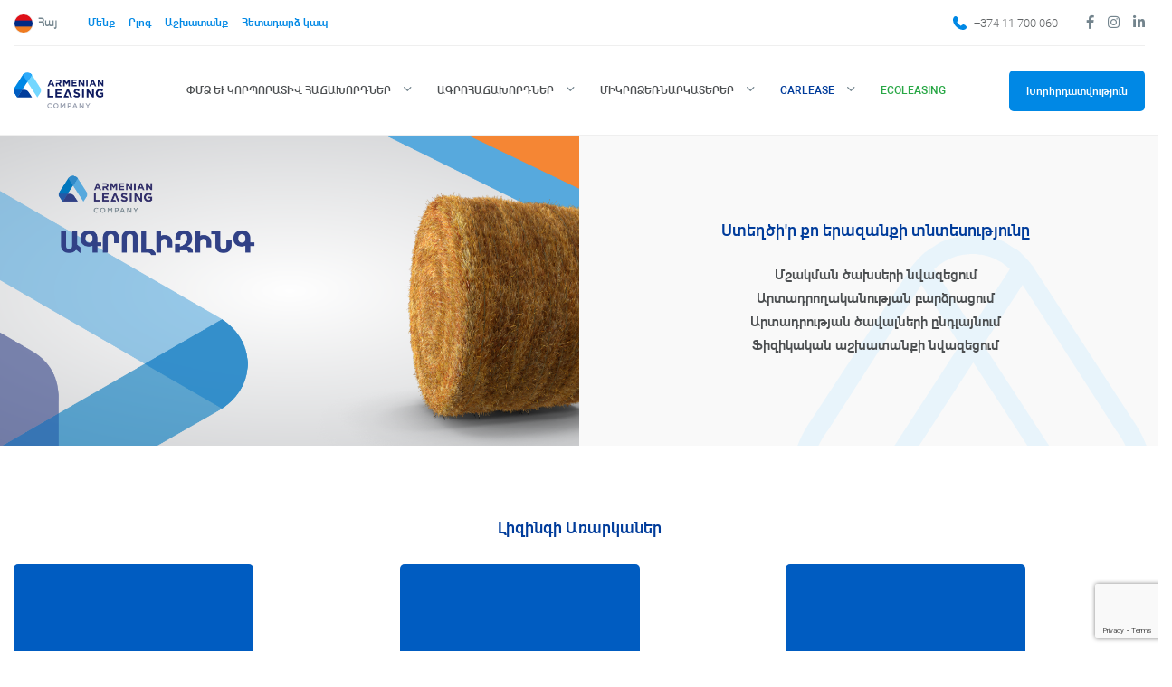

--- FILE ---
content_type: text/html; charset=UTF-8
request_url: https://armleasing.am/hy/%D5%A1%D5%A3%D6%80%D5%B8-%D5%AC%D5%AB%D5%A6%D5%AB%D5%B6%D5%A3
body_size: 13217
content:
<!DOCTYPE html>
<html>
    <head>
        <title> Ագրո լիզինգ |  Armenian Leasing Company</title>
        <meta charset="UTF-8">
        <meta name="viewport" content="width=device-width, initial-scale=1.0">
        <meta name="title" content="Ագրո լիզինգ">
    <meta name="description" content="">
    <meta name="keywords" content="agroleasing,ագրոլիզինգ">

    <meta property="og:title" content="Ագրո լիզինգ">
    <meta property="og:description" content="">
            <meta property="og:image" content="https://armleasing.am/media/1200x628/2023/146/1200x628-agro.png">
        <meta name="twitter:card" content="summary_large_image">
    
	<meta property="og:url" content="https://armleasing.am/%D5%A1%D5%A3%D6%80%D5%B8-%D5%AC%D5%AB%D5%A6%D5%AB%D5%B6%D5%A3">
<meta name="application-name" content="CODEMAN STUDIO WEBSITE MAKER">
<meta name="author" content="CODEMAN STUDIO WEB DEVELOPMENT AGENCY">        <link rel="stylesheet" href="https://stackpath.bootstrapcdn.com/bootstrap/4.5.0/css/bootstrap.min.css" integrity="sha384-9aIt2nRpC12Uk9gS9baDl411NQApFmC26EwAOH8WgZl5MYYxFfc+NcPb1dKGj7Sk" crossorigin="anonymous">
        <link rel="stylesheet" href="https://armleasing.am/assets/styles/styles.css" type="text/css">
                <link rel="shortcut icon" href="/favicon.png" type="image/x-icon">
        <link rel="icon" href="/favicon.png" type="image/x-icon">
        <meta name="csrf-token" content="DPnkU2uxHWl2oeMzmNAXppD2cUTpnQSCWc8MBGT2">
        <script>
            app = {
                'app_url' : 'https://armleasing.am/hy',
                'app_token' : 'DPnkU2uxHWl2oeMzmNAXppD2cUTpnQSCWc8MBGT2'
            }
        </script>
        <!-- Global site tag (gtag.js) - Google Analytics -->
<script async src="https://www.googletagmanager.com/gtag/js?id=G-QTXES2LKKR"></script>
<script>
  window.dataLayer = window.dataLayer || [];
  function gtag(){dataLayer.push(arguments);}
  gtag('js', new Date());
  gtag('config', 'G-QTXES2LKKR');
</script>



<!-- Facebook Pixel Code -->

<script>

  !function(f,b,e,v,n,t,s)

  {if(f.fbq)return;n=f.fbq=function(){n.callMethod?

  n.callMethod.apply(n,arguments):n.queue.push(arguments)};

  if(!f._fbq)f._fbq=n;n.push=n;n.loaded=!0;n.version='2.0';

  n.queue=[];t=b.createElement(e);t.async=!0;

  t.src=v;s=b.getElementsByTagName(e)[0];

  s.parentNode.insertBefore(t,s)}(window, document,'script',

  'https://connect.facebook.net/en_US/fbevents.js');

  fbq('init', '1330968367251116');

  fbq('track', 'PageView');

</script>

<noscript>
	<img height="1" width="1" style="display:none"
  	src="https://www.facebook.com/tr?id=1330968367251116&ev=PageView&noscript=1"
/></noscript>

<!-- End Facebook Pixel Code -->

<!-- Varioqub experiments -->
<script type="text/javascript">
	(function(e, x, pe, r, i, me, nt){
		e[i]=e[i]function(){(e[i].a=e[i].a[]).push(arguments)},
		me=x.createElement(pe),me.async=1,me.src=r,nt=x.getElementsByTagName(pe)[0],me.addEventListener('error',function(){function cb(t){t=t[t.length-1],'function'==typeof t&&t({flags:{}})};Array.isArray(e[i].a)&&e[i].a.forEach(cb);e[i]=function(){cb(arguments)}}),nt.parentNode.insertBefore(me,nt)})
	(window, document, 'script', 'https://abt.s3.yandex.net/expjs/latest/exp.js', 'ymab');
	ymab('metrika.94342275', 'init'/*, {clientFeatures}, {callback}*/);
</script>

<!-- Google Tag Manager -->
<script>(function(w,d,s,l,i){w[l]=w[l]||[];w[l].push({'gtm.start':
				new Date().getTime(),event:'gtm.js'});var f=d.getElementsByTagName(s)[0],
			j=d.createElement(s),dl=l!='dataLayer'?'&l='+l:'';j.async=true;j.src=
			'https://www.googletagmanager.com/gtm.js?id='+i+dl;f.parentNode.insertBefore(j,f);
	})(window,document,'script','dataLayer','GTM-KB56JBNJ');</script>
<!-- End Google Tag Manager -->
            </head>
    <body onresize="onHeaderResize()" style="overflow-x: hidden;" >
	
	<!-- Google Tag Manager (noscript) -->
<noscript><iframe src="https://www.googletagmanager.com/ns.html?id=GTM-KB56JBNJ"
height="0" width="0" style="display:none;visibility:hidden"></iframe></noscript>
<!-- End Google Tag Manager (noscript) -->
        
                    <header class="header">
        <div class="container-lg">
        <div class="row">
            <div class="col-12">
                <div class="top-bar d-flex justify-content-between align-items-center">
                    <div>
                        <div class="d-inline-block">  
                            <div class="dropdown language">
                                <button class="dropdown-toggle" type="button" id="dropdownMenuButton" data-toggle="dropdown" aria-haspopup="true" aria-expanded="false">
                                    <img class="flag"
                                                                                      src="https://armleasing.am/assets/img/arm-flag.svg" ><span>Հայ</span>
                                                                    </button>

                                <div class="dropdown-menu" aria-labelledby="dropdownMenuButton">
                                    <div class="wrapper">
                                        <a class="dropdown-item" href="https://armleasing.am/hy/language/hy">
                                            <img class="flag" src="https://armleasing.am/assets/img/arm-flag.svg" alt="flag">
                                            <span>Հայ</span>
                                        </a>
                                        <a class="dropdown-item" href="https://armleasing.am/hy/language/en">
                                            <img class="flag" src="https://armleasing.am/assets/img/eng-flag.svg" alt="flag">
                                            <span>Eng</span>
                                        </a>
                                        
                                    </div>
                                </div>
                            </div>
                            
                        </div>
                        <div class="d-sm-inline-block d-none nav">
                                                                                                                                        <div class="dropdown d-inline-block nav-bar-dropdown">
                                            <button class="dropdown-toggle color-blue blue-arrow" type="button" id="dropdownMenuButton-131" data-toggle="dropdown" aria-haspopup="true" aria-expanded="false">
                                                Մենք
                                            </button>
                                            <div class="dropdown-menu" aria-labelledby="dropdownMenuButton-131">
                                                                                                    <a class="dropdown-item" href="https://armleasing.am/hy/about-us">
                                                        Մեր մասին
                                                    </a>
                                                                                                    <a class="dropdown-item" href="https://armleasing.am/hy/board-members">
                                                        Խորհրդի անդամներ և ղեկավարներ
                                                    </a>
                                                                                                    <a class="dropdown-item" href="https://armleasing.am/hy/reports">
                                                        Հաշվետվություններ
                                                    </a>
                                                                                                    <a class="dropdown-item" href="https://armleasing.am/hy/what-is-leasing">
                                                        Ի՞նչ է լիզինգը
                                                    </a>
                                                                                            </div>
                                        </div>
                                                                                                                                                <a href="https://armleasing.am/hy/blog" class="nav-item">
                                            Բլոգ
                                        </a>
                                                                                                                                                <a href="https://armleasing.am/hy/jobs" class="nav-item">
                                            Աշխատանք
                                        </a>
                                                                                                                                                <a href="https://armleasing.am/hy/contact-us" class="nav-item">
                                            Հետադարձ կապ
                                        </a>
                                                                                                                        </div>
                    </div>
                    <div class="d-flex flex-row align-items-center">
                        <div class="d-xl-inline-block d-inline-block d-sm-none tel">
                            <a href="tel:+374 11 700 060" class="d-flex align-items-center color-grey header-phone">
                                <img src="https://armleasing.am/assets/img/tel.svg" alt="telephone">
                                <p class="ml-2">+374 11 700 060</p>
                            </a>
                        </div>
                        <div class="social-net-wrapper d-sm-flex align-items-center d-none">
                            <a href="https://www.facebook.com/armleasing">
                                <i class="fab fa-facebook-f icon"></i>
                            </a>
                            <a href="https://www.instagram.com/armleasing">
                                <i class="fab fa-instagram icon"></i>
                            </a>
                            <a href="https://www.linkedin.com/company/armleasing">
                                <i class="fab fa-linkedin-in icon"></i>
                            </a>
                        </div>
                                                    
                                            </div>
                </div>
            </div>
        </div>
    </div>

    <div class="nav-container" >
        <div class="container-lg">
            <div class="row" id="navBarWrapper">
                <div class="col-12">
                    <nav class="navbar navbar-expand justify-content-between navbar-expand-lg navbar-dark " id="navbar">
                                                    <a class="navbar-brand logo" href="https://armleasing.am/hy">
                                <img src="https://armleasing.am/assets/img/logo.svg" alt="Armleasing Logo">
                            </a>
                                                <div class="collapse navbar-collapse" id="main_nav">
                            <div class="offcanvas-header mt-3">
                                <button class="btn btn-outline-danger btn-close float-right"> &times Փակել </button>
                                
                                                                    <a class="navbar-brand logo" href="https://armleasing.am/hy">
                                        <img src="https://armleasing.am/assets/img/logo.svg" alt="logo">
                                    </a>
                                                                
                            </div>
                            <ul class="navbar-nav main-navbar">
                                                                    
                                                                            <li class="nav-item dropdown">
    <div class="d-flex justify-content-between align-items-center w-100 pr-3">
        
                <button
                class="nav-link dropdown-toggle  ">
            ՓՄՁ և կորպորատիվ հաճախորդներ
        </button>
                            
            <button class="submenu-toggle btn btn-link p-0 ml-2" type="button" aria-expanded="false">
                <span class="plus-icon"></span>
            </button>
            </div>

    
    <ul class="dropdown-menu">
                                    <li class="dropdown-submenu nav-item">
    <div class="d-flex justify-content-between align-items-center w-100 pr-3">
        
                <a
                class="dropdown-item hasSubmenu "
                href="https://armleasing.am/hy/բիզնես-լիզինգ">
            Բիզնես Լիզինգ
        </a>
                            
            <button class="submenu-toggle btn btn-link p-0 ml-2" type="button" aria-expanded="false">
                <span class="plus-icon"></span>
            </button>
            </div>

    
    <ul class="submenu dropdown-menu">
                                    <li class="nav-item">
    <a
            class="dropdown-item  "
            href="https://armleasing.am/hy/product/category/construction-equipment" title="Շինարարական տեխնիկաներ" >
                            Շինարարական տեխնիկաներ
                        
        </a>
</li>                                                <li class="nav-item">
    <a
            class="dropdown-item  "
            href="https://armleasing.am/hy/product/category/medical-equipment" title="Բժշկական սարքավորումներ" >
                            Բժշկական սարքավորումներ
                        
        </a>
</li>                                                <li class="nav-item">
    <a
            class="dropdown-item  "
            href="https://armleasing.am/hy/product/category/vehicles" title="Տրանսպորտային միջոցներ" >
                            Տրանսպորտային միջոցներ
                        
        </a>
</li>                                                <li class="nav-item">
    <a
            class="dropdown-item  "
            href="https://armleasing.am/hy/product/category/production-and-processing-equipment" title="Արտադրական եւ վերամշակման սարքավորումներ" >
                            Արտադրական եւ վերամշակման սարքավորումներ
                        
        </a>
</li>                                                <li class="nav-item">
    <a
            class="dropdown-item  "
            href="https://armleasing.am/hy/product/category/storage-equipment" title="Պահեստային սարքավորումներ" >
                            Պահեստային սարքավորումներ
                        
        </a>
</li>                                                <li class="nav-item">
    <a
            class="dropdown-item  "
            href="https://armleasing.am/hy/product/category/printing-equipment" title="Տպագրական սարքավորումներ" >
                            Տպագրական սարքավորումներ
                        
        </a>
</li>                                                <li class="nav-item">
    <a
            class="dropdown-item  "
            href="https://armleasing.am/hy/product/category/refrigerators-and-air-conditioning-systems" title="Սառնարաններ եւ օդափոխության համակարգեր" >
                            Սառնարաններ եւ օդափոխության համակարգեր
                        
        </a>
</li>                                                <li class="nav-item">
    <a
            class="dropdown-item  "
            href="https://armleasing.am/hy/product/category/innovative-technology" title="IT եւ ինովացիոն սարքավորումներ" >
                            IT եւ ինովացիոն սարքավորումներ
                        
        </a>
</li>                        </ul>
</li>                                                <li class="dropdown-submenu nav-item">
    <div class="d-flex justify-content-between align-items-center w-100 pr-3">
        
                <a
                class="dropdown-item hasSubmenu "
                href="https://armleasing.am/hy/միկրո-լիզինգ">
            Միկրո լիզինգ
        </a>
                            
            <button class="submenu-toggle btn btn-link p-0 ml-2" type="button" aria-expanded="false">
                <span class="plus-icon"></span>
            </button>
            </div>

    
    <ul class="submenu dropdown-menu">
                                    <li class="nav-item">
    <a
            class="dropdown-item  "
            href="https://armleasing.am/hy/product/category/construction-equipment" title="Շինարարական տեխնիկաներ" >
                            Շինարարական տեխնիկաներ
                        
        </a>
</li>                                                <li class="nav-item">
    <a
            class="dropdown-item  "
            href="https://armleasing.am/hy/product/category/medical-equipment" title="Բժշկական սարքավորումներ" >
                            Բժշկական սարքավորումներ
                        
        </a>
</li>                                                <li class="nav-item">
    <a
            class="dropdown-item  "
            href="https://armleasing.am/hy/product/category/vehicles" title="Տրանսպորտային միջոցներ" >
                            Տրանսպորտային միջոցներ
                        
        </a>
</li>                                                <li class="nav-item">
    <a
            class="dropdown-item  "
            href="https://armleasing.am/hy/product/category/production-and-processing-equipment" title="Արտադրական եւ վերամշակման սարքավորումներ" >
                            Արտադրական եւ վերամշակման սարքավորումներ
                        
        </a>
</li>                                                <li class="nav-item">
    <a
            class="dropdown-item  "
            href="https://armleasing.am/hy/product/category/storage-equipment" title="Պահեստային սարքավորումներ" >
                            Պահեստային սարքավորումներ
                        
        </a>
</li>                                                <li class="nav-item">
    <a
            class="dropdown-item  "
            href="https://armleasing.am/hy/product/category/printing-equipment" title="Տպագրական սարքավորումներ" >
                            Տպագրական սարքավորումներ
                        
        </a>
</li>                                                <li class="nav-item">
    <a
            class="dropdown-item  "
            href="https://armleasing.am/hy/product/category/refrigerators-and-air-conditioning-systems" title="Սառնարաններ եւ օդափոխության համակարգեր" >
                            Սառնարաններ եւ օդափոխության համակարգեր
                        
        </a>
</li>                                                <li class="nav-item">
    <a
            class="dropdown-item  "
            href="https://armleasing.am/hy/product/category/innovative-technology" title="IT եւ ինովացիոն սարքավորումներ" >
                            IT եւ ինովացիոն սարքավորումներ
                        
        </a>
</li>                        </ul>
</li>                                                <li class="dropdown-submenu nav-item">
    <div class="d-flex justify-content-between align-items-center w-100 pr-3">
        
                <a
                class="dropdown-item hasSubmenu active"
                href="https://armleasing.am/hy/ագրո-լիզինգ">
            Ագրո լիզինգ
        </a>
                            
            <button class="submenu-toggle btn btn-link p-0 ml-2" type="button" aria-expanded="false">
                <span class="plus-icon"></span>
            </button>
            </div>

    
    <ul class="submenu dropdown-menu">
                                    <li class="nav-item">
    <a
            class="dropdown-item  "
            href="https://armleasing.am/hy/product/category/tractors" title="Տրակտորներ" >
                            Տրակտորներ
                        
        </a>
</li>                                                <li class="nav-item">
    <a
            class="dropdown-item  "
            href="https://armleasing.am/hy/product/category/winemaking-equipment" title="Գինեգործության սարքավորումներ" >
                            Գինեգործության սարքավորումներ
                        
        </a>
</li>                        </ul>
</li>                                                <li class="dropdown-submenu nav-item">
    <div class="d-flex justify-content-between align-items-center w-100 pr-3">
        
                <a
                class="dropdown-item hasSubmenu "
                href="https://armleasing.am/hy/էկո-լիզինգ">
            Էկո լիզինգ
        </a>
                            
            <button class="submenu-toggle btn btn-link p-0 ml-2" type="button" aria-expanded="false">
                <span class="plus-icon"></span>
            </button>
            </div>

    
    <ul class="submenu dropdown-menu">
                                    <li class="nav-item">
    <a
            class="dropdown-item  "
            href="https://armleasing.am/hy/product/category/solar-pv-power-systems" title="Արևային ֆոտովոլտային կայաններ" >
                            Արևային ֆոտովոլտային կայաններ
                        
        </a>
</li>                                                <li class="nav-item">
    <a
            class="dropdown-item  "
            href="https://armleasing.am/hy/product/category/solar-water-heaters" title="Արևային ջրատաքացուցիչներ" >
                            Արևային ջրատաքացուցիչներ
                        
        </a>
</li>                                                <li class="nav-item">
    <a
            class="dropdown-item  "
            href="https://armleasing.am/hy/product/category/երկրորդական-հումքի-վեեւամշակման-եւ-այլ-նմանատիպ-մասնագիտացված-գործունեության-սարքավորումներ" title="Թափոնների վերամշակման, երկրորդական հումքի վերամշակման և այլ նմանատիպ սարքավորումներ" >
                            Թափոնների վերամշակման, երկրորդական հումքի վերամշակման և այլ նմանատիպ սարքավորումներ
                        
        </a>
</li>                                                <li class="nav-item">
    <a
            class="dropdown-item  "
            href="https://armleasing.am/hy/product/category/electric-cars" title="Էլեկտրոմոբիլներ" >
                            Էլեկտրոմոբիլներ
                        
        </a>
</li>                        </ul>
</li>                        </ul>
</li>                                                                                                        
                                                                            <li class="nav-item dropdown">
    <div class="d-flex justify-content-between align-items-center w-100 pr-3">
        
                <button
                class="nav-link dropdown-toggle  ">
            Ագրոհաճախորդներ
        </button>
                            
            <button class="submenu-toggle btn btn-link p-0 ml-2" type="button" aria-expanded="false">
                <span class="plus-icon"></span>
            </button>
            </div>

    
    <ul class="dropdown-menu">
                                    <li class="dropdown-submenu nav-item">
    <div class="d-flex justify-content-between align-items-center w-100 pr-3">
        
                <a
                class="dropdown-item hasSubmenu "
                href="https://armleasing.am/hy/բիզնես-լիզինգ">
            Բիզնես Լիզինգ
        </a>
                            
            <button class="submenu-toggle btn btn-link p-0 ml-2" type="button" aria-expanded="false">
                <span class="plus-icon"></span>
            </button>
            </div>

    
    <ul class="submenu dropdown-menu">
                                    <li class="nav-item">
    <a
            class="dropdown-item  "
            href="https://armleasing.am/hy/product/category/construction-equipment" title="Շինարարական տեխնիկաներ" >
                            Շինարարական տեխնիկաներ
                        
        </a>
</li>                                                <li class="nav-item">
    <a
            class="dropdown-item  "
            href="https://armleasing.am/hy/product/category/medical-equipment" title="Բժշկական սարքավորումներ" >
                            Բժշկական սարքավորումներ
                        
        </a>
</li>                                                <li class="nav-item">
    <a
            class="dropdown-item  "
            href="https://armleasing.am/hy/product/category/vehicles" title="Տրանսպորտային միջոցներ" >
                            Տրանսպորտային միջոցներ
                        
        </a>
</li>                                                <li class="nav-item">
    <a
            class="dropdown-item  "
            href="https://armleasing.am/hy/product/category/production-and-processing-equipment" title="Արտադրական եւ վերամշակման սարքավորումներ" >
                            Արտադրական եւ վերամշակման սարքավորումներ
                        
        </a>
</li>                                                <li class="nav-item">
    <a
            class="dropdown-item  "
            href="https://armleasing.am/hy/product/category/storage-equipment" title="Պահեստային սարքավորումներ" >
                            Պահեստային սարքավորումներ
                        
        </a>
</li>                                                <li class="nav-item">
    <a
            class="dropdown-item  "
            href="https://armleasing.am/hy/product/category/printing-equipment" title="Տպագրական սարքավորումներ" >
                            Տպագրական սարքավորումներ
                        
        </a>
</li>                                                <li class="nav-item">
    <a
            class="dropdown-item  "
            href="https://armleasing.am/hy/product/category/refrigerators-and-air-conditioning-systems" title="Սառնարաններ եւ օդափոխության համակարգեր" >
                            Սառնարաններ եւ օդափոխության համակարգեր
                        
        </a>
</li>                                                <li class="nav-item">
    <a
            class="dropdown-item  "
            href="https://armleasing.am/hy/product/category/innovative-technology" title="IT եւ ինովացիոն սարքավորումներ" >
                            IT եւ ինովացիոն սարքավորումներ
                        
        </a>
</li>                        </ul>
</li>                                                <li class="dropdown-submenu nav-item">
    <div class="d-flex justify-content-between align-items-center w-100 pr-3">
        
                <a
                class="dropdown-item hasSubmenu "
                href="https://armleasing.am/hy/միկրո-լիզինգ">
            Միկրո լիզինգ
        </a>
                            
            <button class="submenu-toggle btn btn-link p-0 ml-2" type="button" aria-expanded="false">
                <span class="plus-icon"></span>
            </button>
            </div>

    
    <ul class="submenu dropdown-menu">
                                    <li class="nav-item">
    <a
            class="dropdown-item  "
            href="https://armleasing.am/hy/product/category/construction-equipment" title="Շինարարական տեխնիկաներ" >
                            Շինարարական տեխնիկաներ
                        
        </a>
</li>                                                <li class="nav-item">
    <a
            class="dropdown-item  "
            href="https://armleasing.am/hy/product/category/medical-equipment" title="Բժշկական սարքավորումներ" >
                            Բժշկական սարքավորումներ
                        
        </a>
</li>                                                <li class="nav-item">
    <a
            class="dropdown-item  "
            href="https://armleasing.am/hy/product/category/vehicles" title="Տրանսպորտային միջոցներ" >
                            Տրանսպորտային միջոցներ
                        
        </a>
</li>                                                <li class="nav-item">
    <a
            class="dropdown-item  "
            href="https://armleasing.am/hy/product/category/production-and-processing-equipment" title="Արտադրական եւ վերամշակման սարքավորումներ" >
                            Արտադրական եւ վերամշակման սարքավորումներ
                        
        </a>
</li>                                                <li class="nav-item">
    <a
            class="dropdown-item  "
            href="https://armleasing.am/hy/product/category/storage-equipment" title="Պահեստային սարքավորումներ" >
                            Պահեստային սարքավորումներ
                        
        </a>
</li>                                                <li class="nav-item">
    <a
            class="dropdown-item  "
            href="https://armleasing.am/hy/product/category/printing-equipment" title="Տպագրական սարքավորումներ" >
                            Տպագրական սարքավորումներ
                        
        </a>
</li>                                                <li class="nav-item">
    <a
            class="dropdown-item  "
            href="https://armleasing.am/hy/product/category/refrigerators-and-air-conditioning-systems" title="Սառնարաններ եւ օդափոխության համակարգեր" >
                            Սառնարաններ եւ օդափոխության համակարգեր
                        
        </a>
</li>                                                <li class="nav-item">
    <a
            class="dropdown-item  "
            href="https://armleasing.am/hy/product/category/innovative-technology" title="IT եւ ինովացիոն սարքավորումներ" >
                            IT եւ ինովացիոն սարքավորումներ
                        
        </a>
</li>                        </ul>
</li>                                                <li class="dropdown-submenu nav-item">
    <div class="d-flex justify-content-between align-items-center w-100 pr-3">
        
                <a
                class="dropdown-item hasSubmenu active"
                href="https://armleasing.am/hy/ագրո-լիզինգ">
            Ագրո լիզինգ
        </a>
                            
            <button class="submenu-toggle btn btn-link p-0 ml-2" type="button" aria-expanded="false">
                <span class="plus-icon"></span>
            </button>
            </div>

    
    <ul class="submenu dropdown-menu">
                                    <li class="nav-item">
    <a
            class="dropdown-item  "
            href="https://armleasing.am/hy/product/category/tractors" title="Տրակտորներ" >
                            Տրակտորներ
                        
        </a>
</li>                                                <li class="nav-item">
    <a
            class="dropdown-item  "
            href="https://armleasing.am/hy/product/category/winemaking-equipment" title="Գինեգործության սարքավորումներ" >
                            Գինեգործության սարքավորումներ
                        
        </a>
</li>                        </ul>
</li>                                                <li class="dropdown-submenu nav-item">
    <div class="d-flex justify-content-between align-items-center w-100 pr-3">
        
                <a
                class="dropdown-item hasSubmenu "
                href="https://armleasing.am/hy/էկո-լիզինգ">
            Էկո լիզինգ
        </a>
                            
            <button class="submenu-toggle btn btn-link p-0 ml-2" type="button" aria-expanded="false">
                <span class="plus-icon"></span>
            </button>
            </div>

    
    <ul class="submenu dropdown-menu">
                                    <li class="nav-item">
    <a
            class="dropdown-item  "
            href="https://armleasing.am/hy/product/category/solar-pv-power-systems" title="Արևային ֆոտովոլտային կայաններ" >
                            Արևային ֆոտովոլտային կայաններ
                        
        </a>
</li>                                                <li class="nav-item">
    <a
            class="dropdown-item  "
            href="https://armleasing.am/hy/product/category/solar-water-heaters" title="Արևային ջրատաքացուցիչներ" >
                            Արևային ջրատաքացուցիչներ
                        
        </a>
</li>                                                <li class="nav-item">
    <a
            class="dropdown-item  "
            href="https://armleasing.am/hy/product/category/երկրորդական-հումքի-վեեւամշակման-եւ-այլ-նմանատիպ-մասնագիտացված-գործունեության-սարքավորումներ" title="Թափոնների վերամշակման, երկրորդական հումքի վերամշակման և այլ նմանատիպ սարքավորումներ" >
                            Թափոնների վերամշակման, երկրորդական հումքի վերամշակման և այլ նմանատիպ սարքավորումներ
                        
        </a>
</li>                                                <li class="nav-item">
    <a
            class="dropdown-item  "
            href="https://armleasing.am/hy/product/category/electric-cars" title="Էլեկտրոմոբիլներ" >
                            Էլեկտրոմոբիլներ
                        
        </a>
</li>                        </ul>
</li>                        </ul>
</li>                                                                                                        
                                                                            <li class="nav-item dropdown">
    <div class="d-flex justify-content-between align-items-center w-100 pr-3">
        
                <button
                class="nav-link dropdown-toggle  ">
            Միկրոձեռնարկատերեր
        </button>
                            
            <button class="submenu-toggle btn btn-link p-0 ml-2" type="button" aria-expanded="false">
                <span class="plus-icon"></span>
            </button>
            </div>

    
    <ul class="dropdown-menu">
                                    <li class="dropdown-submenu nav-item">
    <div class="d-flex justify-content-between align-items-center w-100 pr-3">
        
                <a
                class="dropdown-item hasSubmenu "
                href="https://armleasing.am/hy/բիզնես-լիզինգ">
            Բիզնես Լիզինգ
        </a>
                            
            <button class="submenu-toggle btn btn-link p-0 ml-2" type="button" aria-expanded="false">
                <span class="plus-icon"></span>
            </button>
            </div>

    
    <ul class="submenu dropdown-menu">
                                    <li class="nav-item">
    <a
            class="dropdown-item  "
            href="https://armleasing.am/hy/product/category/construction-equipment" title="Շինարարական տեխնիկաներ" >
                            Շինարարական տեխնիկաներ
                        
        </a>
</li>                                                <li class="nav-item">
    <a
            class="dropdown-item  "
            href="https://armleasing.am/hy/product/category/medical-equipment" title="Բժշկական սարքավորումներ" >
                            Բժշկական սարքավորումներ
                        
        </a>
</li>                                                <li class="nav-item">
    <a
            class="dropdown-item  "
            href="https://armleasing.am/hy/product/category/vehicles" title="Տրանսպորտային միջոցներ" >
                            Տրանսպորտային միջոցներ
                        
        </a>
</li>                                                <li class="nav-item">
    <a
            class="dropdown-item  "
            href="https://armleasing.am/hy/product/category/production-and-processing-equipment" title="Արտադրական եւ վերամշակման սարքավորումներ" >
                            Արտադրական եւ վերամշակման սարքավորումներ
                        
        </a>
</li>                                                <li class="nav-item">
    <a
            class="dropdown-item  "
            href="https://armleasing.am/hy/product/category/storage-equipment" title="Պահեստային սարքավորումներ" >
                            Պահեստային սարքավորումներ
                        
        </a>
</li>                                                <li class="nav-item">
    <a
            class="dropdown-item  "
            href="https://armleasing.am/hy/product/category/printing-equipment" title="Տպագրական սարքավորումներ" >
                            Տպագրական սարքավորումներ
                        
        </a>
</li>                                                <li class="nav-item">
    <a
            class="dropdown-item  "
            href="https://armleasing.am/hy/product/category/refrigerators-and-air-conditioning-systems" title="Սառնարաններ եւ օդափոխության համակարգեր" >
                            Սառնարաններ եւ օդափոխության համակարգեր
                        
        </a>
</li>                                                <li class="nav-item">
    <a
            class="dropdown-item  "
            href="https://armleasing.am/hy/product/category/innovative-technology" title="IT եւ ինովացիոն սարքավորումներ" >
                            IT եւ ինովացիոն սարքավորումներ
                        
        </a>
</li>                        </ul>
</li>                                                <li class="dropdown-submenu nav-item">
    <div class="d-flex justify-content-between align-items-center w-100 pr-3">
        
                <a
                class="dropdown-item hasSubmenu "
                href="https://armleasing.am/hy/միկրո-լիզինգ">
            Միկրո լիզինգ
        </a>
                            
            <button class="submenu-toggle btn btn-link p-0 ml-2" type="button" aria-expanded="false">
                <span class="plus-icon"></span>
            </button>
            </div>

    
    <ul class="submenu dropdown-menu">
                                    <li class="nav-item">
    <a
            class="dropdown-item  "
            href="https://armleasing.am/hy/product/category/construction-equipment" title="Շինարարական տեխնիկաներ" >
                            Շինարարական տեխնիկաներ
                        
        </a>
</li>                                                <li class="nav-item">
    <a
            class="dropdown-item  "
            href="https://armleasing.am/hy/product/category/medical-equipment" title="Բժշկական սարքավորումներ" >
                            Բժշկական սարքավորումներ
                        
        </a>
</li>                                                <li class="nav-item">
    <a
            class="dropdown-item  "
            href="https://armleasing.am/hy/product/category/vehicles" title="Տրանսպորտային միջոցներ" >
                            Տրանսպորտային միջոցներ
                        
        </a>
</li>                                                <li class="nav-item">
    <a
            class="dropdown-item  "
            href="https://armleasing.am/hy/product/category/production-and-processing-equipment" title="Արտադրական եւ վերամշակման սարքավորումներ" >
                            Արտադրական եւ վերամշակման սարքավորումներ
                        
        </a>
</li>                                                <li class="nav-item">
    <a
            class="dropdown-item  "
            href="https://armleasing.am/hy/product/category/storage-equipment" title="Պահեստային սարքավորումներ" >
                            Պահեստային սարքավորումներ
                        
        </a>
</li>                                                <li class="nav-item">
    <a
            class="dropdown-item  "
            href="https://armleasing.am/hy/product/category/printing-equipment" title="Տպագրական սարքավորումներ" >
                            Տպագրական սարքավորումներ
                        
        </a>
</li>                                                <li class="nav-item">
    <a
            class="dropdown-item  "
            href="https://armleasing.am/hy/product/category/refrigerators-and-air-conditioning-systems" title="Սառնարաններ եւ օդափոխության համակարգեր" >
                            Սառնարաններ եւ օդափոխության համակարգեր
                        
        </a>
</li>                                                <li class="nav-item">
    <a
            class="dropdown-item  "
            href="https://armleasing.am/hy/product/category/innovative-technology" title="IT եւ ինովացիոն սարքավորումներ" >
                            IT եւ ինովացիոն սարքավորումներ
                        
        </a>
</li>                        </ul>
</li>                                                <li class="dropdown-submenu nav-item">
    <div class="d-flex justify-content-between align-items-center w-100 pr-3">
        
                <a
                class="dropdown-item hasSubmenu active"
                href="https://armleasing.am/hy/ագրո-լիզինգ">
            Ագրո լիզինգ
        </a>
                            
            <button class="submenu-toggle btn btn-link p-0 ml-2" type="button" aria-expanded="false">
                <span class="plus-icon"></span>
            </button>
            </div>

    
    <ul class="submenu dropdown-menu">
                                    <li class="nav-item">
    <a
            class="dropdown-item  "
            href="https://armleasing.am/hy/product/category/tractors" title="Տրակտորներ" >
                            Տրակտորներ
                        
        </a>
</li>                                                <li class="nav-item">
    <a
            class="dropdown-item  "
            href="https://armleasing.am/hy/product/category/winemaking-equipment" title="Գինեգործության սարքավորումներ" >
                            Գինեգործության սարքավորումներ
                        
        </a>
</li>                        </ul>
</li>                                                <li class="dropdown-submenu nav-item">
    <div class="d-flex justify-content-between align-items-center w-100 pr-3">
        
                <a
                class="dropdown-item hasSubmenu "
                href="https://armleasing.am/hy/էկո-լիզինգ">
            Էկո լիզինգ
        </a>
                            
            <button class="submenu-toggle btn btn-link p-0 ml-2" type="button" aria-expanded="false">
                <span class="plus-icon"></span>
            </button>
            </div>

    
    <ul class="submenu dropdown-menu">
                                    <li class="nav-item">
    <a
            class="dropdown-item  "
            href="https://armleasing.am/hy/product/category/solar-pv-power-systems" title="Արևային ֆոտովոլտային կայաններ" >
                            Արևային ֆոտովոլտային կայաններ
                        
        </a>
</li>                                                <li class="nav-item">
    <a
            class="dropdown-item  "
            href="https://armleasing.am/hy/product/category/solar-water-heaters" title="Արևային ջրատաքացուցիչներ" >
                            Արևային ջրատաքացուցիչներ
                        
        </a>
</li>                                                <li class="nav-item">
    <a
            class="dropdown-item  "
            href="https://armleasing.am/hy/product/category/երկրորդական-հումքի-վեեւամշակման-եւ-այլ-նմանատիպ-մասնագիտացված-գործունեության-սարքավորումներ" title="Թափոնների վերամշակման, երկրորդական հումքի վերամշակման և այլ նմանատիպ սարքավորումներ" >
                            Թափոնների վերամշակման, երկրորդական հումքի վերամշակման և այլ նմանատիպ սարքավորումներ
                        
        </a>
</li>                                                <li class="nav-item">
    <a
            class="dropdown-item  "
            href="https://armleasing.am/hy/product/category/electric-cars" title="Էլեկտրոմոբիլներ" >
                            Էլեկտրոմոբիլներ
                        
        </a>
</li>                        </ul>
</li>                        </ul>
</li>                                                                                                        
                                                                            <li class="nav-item dropdown">
    <div class="d-flex justify-content-between align-items-center w-100 pr-3">
        
                <a
                class="nav-link dropdown-toggle text-brand "
                href="https://armleasing.am/hy/carlease">
            Carlease
        </a>
                            
            <button class="submenu-toggle btn btn-link p-0 ml-2" type="button" aria-expanded="false">
                <span class="plus-icon"></span>
            </button>
            </div>

    
    <ul class="dropdown-menu">
                                    <li class="nav-item">
    <a
            class="dropdown-item  "
            href="https://armleasing.am/hy/product/category/passenger-vehicles" title="Մարդատար տրանսպորտային միջոցներ" >
                            Մարդատար տրանսպորտային միջոցներ
                        
        </a>
</li>                                                <li class="nav-item">
    <a
            class="dropdown-item  "
            href="https://armleasing.am/hy/product/category/buses-and-coach-buses" title="Ուղևորատար  տրանսպորտային միջոցներ" >
                            Ուղևորատար  տրանսպորտային միջոցներ
                        
        </a>
</li>                                                <li class="nav-item">
    <a
            class="dropdown-item  "
            href="https://armleasing.am/hy/product/category/trucks" title="Բեռնատար  տրանսպորտային միջոցներ" >
                            Բեռնատար  տրանսպորտային միջոցներ
                        
        </a>
</li>                                                <li class="nav-item">
    <a
            class="dropdown-item  "
            href="https://armleasing.am/hy/product/category/other-vehicles" title="Այլ  տրանսպորտային միջոցներ" >
                            Այլ  տրանսպորտային միջոցներ
                        
        </a>
</li>                        </ul>
</li>                                                                                                        
                                                                            <li class="nav-item">
    <a
            class="nav-link text-success "
            href="https://armleasing.am/hy/ecoleasing" title="EcoLeasing" >
                            EcoLeasing
                        
        </a>
</li>                                                                                                </ul>
                        </div> <!-- navbar-collapse.// -->

                        <div class="d-flex align-items-center">
                            <div class="d-xl-none d-none d-sm-inline-block tel">
                                <a href="tel:+374 11 700 060" class="d-flex align-items-center color-grey header-phone">
                                    <img src="https://armleasing.am/assets/img/tel.svg" alt="telephone">
                                    <p class="ml-2 ">+374 11 700 060</p>
                                </a>
                            </div>
                                                                                                <a href="https://armleasing.am/hy/contact-us#request" class="main-btn d-sm-inline-block">Խորհրդատվություն</a>
                                                                                        <button class="navbar-toggler collapsed"
                                    type="button"
                                    data-toggle="collapse"
                                    aria-expanded="false"
                                    aria-label="Toggle navigation"
                                    data-trigger="#main_nav"
                            >
                                <span class="navbar-toggler-icon"></span>
                            </button>
                        </div>
                    </nav>
                </div>
            </div>
        </div>
    </div>
</header>        
                <section class="home-page">
                    <div class="hero-banner">
                <div class="row">
                    <div class="col-md-6 p-0">
                        <img src="https://www.armleasing.am/media/full_size/2023/146/1200x628-agro.png" alt="Ագրո լիզինգ" style="max-height:700px; object-fit:cover; width:100%">
                    </div>
                    <div class="col-md-6 p-md-0 info-box d-flex justify-content-center align-items-center" style="background-image: url('https://armleasing.am/assets/img/frame-2.svg'); background-repeat:no-repeat; background-position: right bottom;">
                        <div class="position-relative">
                            <div class="align-items-center">
                                <div class="text-center">
                                    <h2>Ստեղծի&#39;ր քո երազանքի տնտեսությունը</h2>

<ul>
	<li>
	<h3>Մշակման ծախսերի նվազեցում</h3>
	</li>
	<li>
	<h3>Արտադրողականության բարձրացում</h3>
	</li>
	<li>
	<h3>Արտադրության ծավալների ընդլայնում</h3>
	</li>
	<li>
	<h3>Ֆիզիկական աշխատանքի նվազեցում</h3>
	</li>
</ul>
                                </div>
                            </div>
                        </div>
                    </div>
                </div>
            </div>
        
        
        
                    <div class="service-section">
                <div class="container-lg">
                    <h5 class="h2">Լիզինգի Առարկաներ</h5>
                    <div class="row category-wrapper">
                                                    <div class="col-xl-4 col-sm-6 col-12">
                                <div class="service-box">
                                    <p class="h3 text-white mb-0">Գինեգործության սարքավորումներ</p>
                                    <a href="https://armleasing.am/hy/product/category/winemaking-equipment/" class="more-btn">
                                        <span class="mr-1">Մանրամասն</span>
                                        <img src="https://armleasing.am/assets/img/arrow-right-2.svg">
                                    </a>
                                    <div class="pic pic-2 position-absolute">
                                        <img src="https://armleasing.am/media/232x232/2023/268/ginegortsutyun-removebg-preview.png">
                                    </div>
                                </div>
                            </div>
                                                    <div class="col-xl-4 col-sm-6 col-12">
                                <div class="service-box">
                                    <p class="h3 text-white mb-0">Տրակտորներ</p>
                                    <a href="https://armleasing.am/hy/product/category/tractors/" class="more-btn">
                                        <span class="mr-1">Մանրամասն</span>
                                        <img src="https://armleasing.am/assets/img/arrow-right-2.svg">
                                    </a>
                                    <div class="pic pic-2 position-absolute">
                                        <img src="https://armleasing.am/media/232x232/2023/286/png-transparent-agricultural-machinery-farm-agriculture-car-tire-creative-tractor-blue-service-creative-artwork-removebg-preview.png">
                                    </div>
                                </div>
                            </div>
                                                    <div class="col-xl-4 col-sm-6 col-12">
                                <div class="service-box">
                                    <p class="h3 text-white mb-0">Գյուղտեխնիկա</p>
                                    <a href="https://armleasing.am/hy/product/category/agricultural-machinery/" class="more-btn">
                                        <span class="mr-1">Մանրամասն</span>
                                        <img src="https://armleasing.am/assets/img/arrow-right-2.svg">
                                    </a>
                                    <div class="pic pic-2 position-absolute">
                                        <img src="https://armleasing.am/media/232x232/2023/290/avenger-combine-harvester-menu.png">
                                    </div>
                                </div>
                            </div>
                                            </div>
                    <div class="text-center">
                        <a class="main-btn" href="https://armleasing.am/hy/products/">Բոլոր ապրանքները</a>
                    </div>
                </div>
            </div>
                
                    <div class="container-lg">
                <h5 class="h2">Պայմաններ</h5>
                <div class="terms">
                    <nav class="terms-navbar mb-4 d-flex justify-content-center">
                        <div class="nav nav-tabs" id="nav-tab" role="tablist">
                                                            <button class="nav-link active" id="nav-home-tab" data-toggle="tab" data-target="#nav-home" type="button" role="tab" aria-controls="nav-home" aria-selected="true">Հիմնական պայմաններ</button>
                                                                    <button class="nav-link" id="nav-profile-tab" data-toggle="tab" data-target="#nav-profile" type="button" role="tab" aria-controls="nav-profile" aria-selected="false">Անհրաժեշտ փաստաթղթեր</button>
                                                                                                                        <button class="nav-link" id="nav-tips-tab" data-toggle="tab" data-target="#nav-tips" type="button" role="tab" aria-controls="nav-tips" aria-selected="false">Օգտակար տեղեկություններ</button>
                                                        
                        </div>
                    </nav>
                    <div class="tab-content" id="nav-tabContent">
                                                    <div class="tab-pane fade show active" id="nav-home" role="tabpanel" aria-labelledby="nav-home-tab">
                                <table>
	<tbody>
		<tr>
			<td>
			<p><strong>Լիզինգի առարկա</strong></p>
			</td>
			<td>
			<ul>
				<li>Գյուղատնտեսական և ագրոպարենային ոլորտի սարքավորումներ</li>
			</ul>
			</td>
		</tr>
		<tr>
			<td>
			<p><strong>Լիզինգառու</strong></p>
			</td>
			<td>
			<ul>
				<li>Ագրոպարենային ոլորտում գործունեություն իրականացնող հաճախորդներ</li>
				<li>Ֆիզիկական անձինք</li>
				<li>ՓՄՁ Կորպորատիվ հաճախորդներ</li>
				<li>Միկրոձեռնարկատերեր</li>
			</ul>
			</td>
		</tr>
		<tr>
			<td>
			<p><strong>Արժույթ</strong></p>
			</td>
			<td>
			<ul>
				<li>ՀՀ դրամ</li>
				<li>ԱՄՆ դոլար</li>
				<li>ԵՎՐՈ</li>
			</ul>
			</td>
		</tr>
		<tr>
			<td>
			<p><strong>Տարեկան անվանական տոկոսադրույք***</strong></p>
			</td>
			<td>
			<ul>
				<li>12.1%-18,5% (ՀՀ դրամ)</li>
				<li>11.9% - 14,5% (ԱՄՆ դոլար)</li>
				<li>10.9% - 13,5% (ԵՎՐՈ)</li>
			</ul>
			</td>
		</tr>
		<tr>
			<td>
			<p><strong>Տարեկան փաստացի տոկոսադրույք</strong></p>
			</td>
			<td>
			<ul>
				<li>&nbsp;13.22% - 21.47% (ՀՀ դրամ)</li>
				<li>&nbsp;12.99% - 16.74% (ԱՄՆ դոլար)</li>
				<li>&nbsp;11․87% - 15.59% (ԵՎՐՈ)</li>
			</ul>
			</td>
		</tr>
		<tr>
			<td>
			<p><strong>ֆինանսավորման նվազագույն և առավելագույն սահմանաչափ</strong></p>
			</td>
			<td>
			<ul>
				<li>Նվազագույնը՝&nbsp; &nbsp; 1,000,000 ՀՀ դրամ &nbsp;&nbsp;</li>
				<li>Առավելագույնը՝ 650,000,000 &nbsp;ՀՀ դրամ</li>
			</ul>
			</td>
		</tr>
		<tr>
			<td>
			<p><strong>Լիզինգի ժամկետը</strong></p>
			</td>
			<td>
			<p>36-120 ամիս</p>
			</td>
		</tr>
		<tr>
			<td>
			<p><strong>Կանխավճար</strong></p>
			</td>
			<td>
			<p>Սկսած 20% - ից</p>
			</td>
		</tr>
		<tr>
			<td>
			<p><strong>Լիզինգի տրամադրման վճար</strong></p>
			</td>
			<td>
			<p>0%-1.5%</p>
			</td>
		</tr>
		<tr>
			<td>
			<p><strong>Տույժեր</strong></p>
			</td>
			<td>
			<p>Ժամկետանց լիզինգավճարի նկատմամբ 0․13% (օրական)</p>
			</td>
		</tr>
		<tr>
			<td>
			<p><strong>Գործարքի ապահովման միջոց</strong></p>
			</td>
			<td>
			<ul>
				<li>Լիզինգի առարկա</li>
				<li>Երաշխավորություն</li>
			</ul>
			</td>
		</tr>
		<tr>
			<td>
			<p><strong>Լիզինգի առարկայի ապահովագրություն***</strong></p>

			<p>&nbsp;</p>
			</td>
			<td>
			<p>Լիզինգի առարկայի պարտադիր ապահովագրություն</p>
			</td>
		</tr>
	</tbody>
</table>

<p>&nbsp;</p>

<p>*40% և ավել կանխավճարի դեպքում հայտի պարզեցված ուսումնասիրում</p>

<p>** Պետական օժանդակությամբ ծրագրերի և հատուկ ֆոնդերի առկայության դեպքում գործում են հատուկ պայմաններ</p>

<p><strong>Բոլոր պայմանները՝&nbsp;&nbsp;<a href="https://armleasing.am/media/otherfiles/2025/321/9f1c58887f021fc56d1e128c58a2a080.pdf">Սակագներ 01.12.2025</a></strong></p>

<p>&nbsp;</p>

<p>Այլ պայմաններ՝&nbsp;<br />
Մնացած պայմանները գործում են` համաձայն ՀՀ կառավարության 2020 թվականի &nbsp;մարտի 26-ի &nbsp;N 355-Լ &nbsp;որոշման:<br />
*Սույն պայմանները ֆիզիկական անձանց համար կիրառելի են &laquo;Սպառողական կրեդիտավորման մասին&raquo; ՀՀ օրենքի շրջանակում տրամադրվող լիզինգի դեպքում․&nbsp;<br />
*Գործում են հատուկ պայմաններ պետական սուբսիդավորման ծրագրերի և ֆոնդերի առկայության դեպքում (հնարավոր է տոկոսադրույքի նվազում)։<br />
** Լիզինգի տոկոսադրույքը, կանխավճարը և ֆինանսավորման ժամկետը կախված են գործարքի ռիսկայնությունից, ձեռք բերվող գույքի տեսակից և բիզնեսի առանձնահատկություններից։&nbsp;</p>
                            </div>
                                                            <div class="tab-pane fade" id="nav-profile" role="tabpanel" aria-labelledby="nav-profile-tab">
                                    <p>Իրավաբանական անձանց համար</p>

<p>&bull;&nbsp;&nbsp; &nbsp;Լիզինգի հայտ (և բնօրինակ, և պատճեն)<br />
&bull;&nbsp;&nbsp; &nbsp;Անձնագիր և սոց. Քարտ կամ նույնականացման քարտ (հիմնադիրների, մասնակիցների, տնօրենի, երաշխավոր/ների),<br />
&bull;&nbsp;&nbsp; &nbsp;Պետ. Ռեգիստրից տեղեկանք<br />
&bull;&nbsp;&nbsp; &nbsp;Կանոնադրություն (պատճեն),<br />
&bull;&nbsp;&nbsp; &nbsp;Սեփականության վկայական կամ վարձակալական պայմանագիր (պատճեն),<br />
&bull;&nbsp;&nbsp; &nbsp;Լիցենզիա (լիցենզավորված գործունեության համար) (պատճեն),<br />
&bull;&nbsp;&nbsp; &nbsp;Վճարվող հարկատեսակների վերաբերյալ նախորդ 12 ամսվա ամփոփ հաշվարկներ (պատճեն),<br />
&bull;&nbsp;&nbsp; &nbsp;Շահութահարկ (պատճեն),<br />
&bull;&nbsp;&nbsp; &nbsp;Փոխանցման հաշիվ կամ կոմերցիոն առաջարկ մատակարար ընկերությունից (պատճեն),<br />
&bull;&nbsp;&nbsp; &nbsp;Դիմողի և երաշխավոր/ների &laquo;ԱՔՌԱ Քրեդիտ Ռեփորթինգ&raquo; ՓԲԸ-ի հարցման համաձայնագրեր (բնօրինակ),<br />
&bull;&nbsp;&nbsp; &nbsp;Բանկային հաշիվների շարժ նախորդ 12 ամսվա (պատճեն),<br />
&bull;&nbsp;&nbsp; &nbsp;Այլ փաստաթղթեր ըստ պահանջի</p>

<p>&nbsp;</p>

<p>Ֆիզիկական անձանց համար</p>

<p>&nbsp;</p>

<ul>
	<li>Անձնագիր և սոց. քարտ կամ նույնականացման քարտ (դիմողի, երաշխավորների), (պատճեն),</li>
	<li>Զուտ աշխատավարձի մասին տեղեկանք և եկամուտը հաստատող այլ փաստաթղթեր, սեփականության վկայականներ (բնօրինակ),</li>
	<li>Ընտանիքների անդամների եկամուտների հավաստման մասին տեղեկանքներ (հաճախորդի եկամուտների ակնհայտ ոչ բավարար լինելու դեպքում) (և&#39; բնօրինակ, և&#39; պատճեն),</li>
	<li>Երաշխավոր/ների եկամուտը հաստատող փաստաթղթեր (բնօրինակ),</li>
	<li>Դիմողի և երաշխավոր/ների &laquo;ԱՔՌԱ Քրեդիտ Ռեփորթինգ&raquo; ՓԲԸ-ի հարցման համաձայնագիր (բնօրինակ),</li>
	<li>Այլ փաստաթղթեր՝ ըստ պահանջի</li>
</ul>
                                </div>
                                                                                                    <div class="tab-pane fade" id="nav-tips" role="tabpanel" aria-labelledby="nav-tips-tab">
                            <p>Վարկային պատմության և վարկային ամփոփ սքոր գնահատականի վրա ազդող գործոնների վերաբերյալ տեղեկատվություն՝</p>

<p><br />
1.&nbsp;&nbsp; &nbsp;Վարկային պատմությունը հաճախորդի դրամային պարտավորությունների վերաբերյալ տեղեկատվությունն է, որը ցույց է տալիս հաճախորդի պարտքերը, վճարումները, ինչպես նաև պարտավորությունների կամ դրանց կատարման վերաբերյալ տեղեկատվություններ:</p>

<p><br />
2.&nbsp;&nbsp; &nbsp;Վարկային ամփոփ (սքոր) գնահատականը հաճախորդի վարկային պատմության ուսումնասիրության հիման վրա ձևավորված Հաճախորդի վարկունակության և վարկարժանության թվային գնահատականն է:</p>

<p><br />
3.&nbsp;&nbsp; &nbsp;Հաճախորդի կողմից տրված համաձայնության հիման վրա` &laquo;ԱՐՄԼԻԶԻՆԳ&raquo; ՈՒՎԿ ՓԲԸ (այսուհետ` Ընկերություն) կողմից կատարվում են հաճախորդի ներկա և անցյալ դրամական պարտավորությունների մասին հարցումներ` Ընկերությունում հաճախորդի` դրամական պարտավորություններ ստանձնելու/ունենալու, երրորդ անձի/անձանց պարտավորությունների երաշխավոր լինելու, հաճախորդի նախաձեռնությամբ վերջինիս լիզինգի տրամադրման/վարկավորման հնարավորությունները դիտարկելու նպատակով: Սույն կետում նշված նպատակով կատարվող հարցումների քանակը կարող է ազդեցություն ունենալ (այդ թվում բացասական) հաճախորդի վարկային ամփոփ գնահատականի &nbsp;վրա:</p>

<p><br />
4.&nbsp;&nbsp; &nbsp;Ընկերությունը հաճախորդ/ներ/ի լիզինգի տրամադրման/վարկավորման նպատակով կիրառում է ՖԱՅՔՈ սքոր գնահատականը, որի ձևավորման վրա ազդող գործոններից են, վարկերի սպասարկման որակը, վարկային պատմության մեջ ուշացումների առկայությունը, մարումների ուշացումների տևողությունը, վարկերով ծանրաբեռնվածությունը, վարկային պատմության տևողությունը, նախկինում օգտագործված վարկերի տեսակները, նոր վարկային դիմումները</p>

<p><br />
5.&nbsp;&nbsp; &nbsp;Վարկային պատմությունը և/կամ Վարկային ամփոփ (սքոր) գնահատականը բարելավելու նպատակով հաճախորդին խորհուրդ է տրվում.<br />
5.1.&nbsp;&nbsp; &nbsp;լիովին մարել նախկինում գոյացած ժամկետանց պարտավորությունների վճարումները,<br />
5.2.&nbsp;&nbsp; &nbsp;գործող վարկերի մասով բացառել ժամկետանց՝ նույնիսկ մեկ օրվա կտրվածքով պարտավորությունների գոյացումը:<br />
5.3.&nbsp;&nbsp; &nbsp;նվազեցնել առկա վարկերի քանակը՝ դրանք մարելով մասամբ կամ լիովին,<br />
5.4.&nbsp;&nbsp; &nbsp;նվազեցնել առկա վարկերի մնացորդները,<br />
5.5.&nbsp;&nbsp; &nbsp;նվազեցնել տրված երաշխավորությունների քանակը և գումարը,<br />
5.6.&nbsp;&nbsp; &nbsp;ապահովել տրված երաշխավորությունների մասով ժամկետանց գումարների լիովին &nbsp; &nbsp;մարումը:</p>

<p>*** Տուժանքի (տույժի և/կամ տուգանքի) փաստացի կիրառման դեպքում Տուժանքի տարեկան դրույքաչափը և/կամ Տուժանքների հանրագումարի չափը գործում է ՀՀ օրենսդրությամբ նշված թույլատրելի առավելագույն չափերի սահմաններում։</p>

<p><br />
<a href="https://acra.am/">www.acra.am</a> &ndash; Կապ և Աջակցություն &ndash; Հաճախ տրվող հարցեր</p>

<p><br />
&laquo;Ֆինանսներ բոլորի համար&raquo; &nbsp;<a href="http://www.abcfinance.am">www.abcfinance.am</a> ինտերնետային կայք</p>

<p><br />
Ձեր Ֆինանսական տեղեկատուն` <a href="http://www.fininfo.am">www.fininfo.am</a></p>

<p><strong>&nbsp;&nbsp;<a href="https://www.armleasing.am/media/otherfiles/2024/320/2481de22807e918d8abf77028606de3e.pdf">Վարկային Սքոր</a></strong></p>
                        </div>
                                            </div>
                </div>
            </div>
                    </section>

    <section class="subscribe-section">
    <div class="container-lg">
        <div class="row">
            <div class="col-12 col-md-5">
                <h5 class="h3 text-white">Բաժանորդագրություն</h5>
                <p>Բաժանորդագրվեք և առաջինը ծանոթացեք նորություններին </p>
            </div>
            <div class="col-12 col-md-5">
                <form action="https://armleasing.am/hy/subscribe" method="POST" id="subscription">
                    <input type="hidden" name="_token" value="DPnkU2uxHWl2oeMzmNAXppD2cUTpnQSCWc8MBGT2">                    <input type="hidden" name="recaptcha" id="recaptcha-subscribe-form">
                    <div class="input-group">
                        <input type="email" class="form-control" name="email" placeholder="Էլ. հասցե">
                        <div class="input-group-append">
                            <button class="main-btn white submit">Բաժանորդագրվել</button>
                        </div>
                    </div>
                </form>
            </div>
        </div>
    </div>
</section>

                    <footer class="footer ">
    <div class="container-lg">
        <div class="nav-wrapper">
            <div class="row">
                                    <div class="col-12 col-sm-4 col-lg-3">
                        <h4 class="heading d-flex justify-content-between align-items-center" onclick="toggleFooterContent()">
                            <span>Մենք</span>
                            <i class="fas fa-angle-down d-inline-block d-sm-none"></i>
                        </h4>
                        <ul class="section-info hide toggle-content" id="dropdownContent">
                                                                                        <li class="">
                                    <a href="https://armleasing.am/hy/about-us">
                                        Մեր մասին
                                    </a>
                                </li>
                                                            <li class="">
                                    <a href="https://armleasing.am/hy/shareholders">
                                        Բաժնետերեր և ներդրողներ
                                    </a>
                                </li>
                                                            <li class="">
                                    <a href="https://armleasing.am/hy/board-members">
                                        Խորհրդի անդամներ և ղեկավարներ
                                    </a>
                                </li>
                                                            <li class="">
                                    <a href="https://armleasing.am/hy/company-structure">
                                        Ընկերության կառուցվածքը
                                    </a>
                                </li>
                                                            <li class="">
                                    <a href="https://armleasing.am/hy/reports">
                                        Հաշվետվություններ
                                    </a>
                                </li>
                                                            <li class="">
                                    <a  href="https://www.armleasing.am/hy/սակագներ">
                                        Սակագներ և Ապահովագրություն
                                    </a>
                                </li>
                                                    </ul>
                    </div>
                    <div class="col-12 col-sm-4 col-lg-3">
                        <ul class="section-info">
                                                            <li class="">
                                    <a href="https://armleasing.am/hy/jobs">
                                        Աշխատանք
                                    </a>
                                </li>
                                                            <li class="">
                                    <a href="https://armleasing.am/hy/blog">
                                        Բլոգ
                                    </a>
                                </li>
                                                            <li class="">
                                    <a href="https://armleasing.am/hy/customer-rights">
                                        Հաճախորդի իրավունքները
                                    </a>
                                </li>
                                                            <li class="">
                                    <a href="https://armleasing.am/hy/laws-and-normative-legal-acts /">
                                        Կարգավորումներ
                                    </a>
                                </li>
                                                            <li class="">
                                    <a href="https://armleasing.am/hy/contact-us">
                                        Հետադարձ կապ
                                    </a>
                                </li>
                                                            <li class="">
                                    <a href="https://armleasing.am/hy/calculator">
                                        Հաշվիչ
                                    </a>
                                </li>
                                                            <li class="">
                                    <a href="https://armleasing.am/hy/brokers">
                                        Գործընկեր բրոքերներ
                                    </a>
                                </li>
                                                        <li class="d-none d-sm-block d-lg-none">
                                <a class="bold">Conciliator</a>
                            </li>
                            <li class="d-none d-sm-block d-lg-none">
                                <a href="https://www.fsm.am/" clas><img src="https://armleasing.am/assets/img/finance-logo.png"></a>
                            </li>
                        </ul>
                    </div>
                                <div class="col-12 col-sm-4 col-lg-3">
                    <ul class="section-info">
                        <li>
                            <h4 class="heading">Կապ</h4>
                        </li>
                        <li>
                            <a href="javascript:void(0)">
                                                            <img class="mr-2" src="https://armleasing.am/assets/img/pin.svg">
                                                            <span>12/11 Վաղարշյան փողոց</span>
                            </a>
                        </li>
                        <li>
                            <a href=" tel:+374 11 700 060 ">
                                                                <img class="mr-2" src="https://armleasing.am/assets/img/tel.svg">
                                                                <span>+374 11 700 060</span>
                            </a>
                        </li>
                        <li>
                            <a href="/cdn-cgi/l/email-protection#670e0901082706150a0b0206140e090049060a">
                                                                <img class="mr-2" src="https://armleasing.am/assets/img/email.svg">
                                                                
                                <span><span class="__cf_email__" data-cfemail="8fe6e1e9e0cfeefde2e3eaeefce6e1e8a1eee2">[email&#160;protected]</span></span>
                            </a>
                        </li>
                        <li class="d-none d-sm-block d-lg-none"><a class="bold">Սոցիալական ցանցեր</a></li>
                        <li class="d-none d-sm-block d-lg-none">
                            <div class="social-net-wrapper">
                                <a href="https://www.facebook.com/armleasing"><img src="https://armleasing.am/assets/img/facebook.svg" alt="facebook"></a>
                                <a href="https://www.instagram.com/armleasing" class="mx-3">
                                    <img src="https://armleasing.am/assets/img/instagram.svg" alt="instagram">
                                </a>
                                <a href="https://www.linkedin.com/company/armleasing"><img src="https://armleasing.am/assets/img/linkedin.svg" alt="linkedin"></a>
                            </div>
                        </li>
                    </ul>
                </div>
                <div class="col-12 col-lg-3 d-block d-sm-none d-lg-block mt-3">
                    <ul class="section-info">
                        <div class="row">
                            <li class="col-12 order-1 order-sm-1">
                                <h4 class="heading">Սոցիալական ցանցեր</h4>
                            </li>
                            <li class="col-12 order-3 order-sm-2">
                                <div class="social-net-wrapper">
                                    <a href="https://www.facebook.com/armleasing">
                                        <i class="fab fa-facebook-f icon"></i>
                                    </a>
                                    <a href="https://www.instagram.com/armleasing" class="mx-3">
                                        <i class="fab fa-instagram icon"></i>
                                    </a>
                                    <a href="https://www.linkedin.com/company/armleasing">
                                        <i class="fab fa-linkedin-in icon"></i>
                                    </a>
                                </div>
                            </li>
                            <li class="col-12 order-3 order-sm-2 pt-3 d-flex justify-content-start align-items-end">
                                <a href="https://www.cba.am/" class="finance-logo" target="_blank"><img style="height:30px; width:auto" src="https://armleasing.am/assets/img/cba-logo.png"></a>
                                <a href="https://www.fsm.am/" class="finance-logo ml-3" target="_blank"><img style="height:30px; width:auto" src="https://armleasing.am/assets/img/finance-logo.png"></a>
                                <a href="https://abcfinance.am/" class="finance-logo ml-3" target="_blank" ><img style="height:30px; width:auto" src="https://armleasing.am/assets/img/abc-finance.png"></a>
                            </li>
                        </div>
                    </ul>
                </div>
            </div>
        </div>
        <div class="description">
            <div class="row">
                <div class="col-12">
                    <div class="d-flex flex-column flex-sm-row align-items-start">
                        <div>
                            <a href="https://armleasing.am">
                                                                    <img src="https://armleasing.am/assets/img/logo.svg" alt="Armleasing logo">
                                                            </a>
                            <p class="color-dark-grey mt-3" style="font-size:14px">«Արմենիան Լիզինգ Քամփնի» ՈՒՎԿ ՓԲ Ընկերությունը վերահսկվում է Հայաստանի Հանրապետության Կենտրոնական բանկի կողմից</p>
                        </div>
                        <span class="info-text color-dark-grey">
                           <p>&laquo;Արմենիան Լիզինգ Քամփնի&raquo; ՈՒՎԿ ՓԲԸ-ն պատասխանատվություն չի կրում հղում կատարված ինտերնետային կայքերի բովանդակության ստույգության և արժանահավատության, դրանցում տեղադրված գովազդների համար, ինչպես նաև այդ կայքերում տեղադրված տեղեկատվության օգտագործման հնարավոր հետևանքների համար:</p>

<p><br />
Տեղեկատվության հայերեն, ռուսերեն և անգլերեն տարբերակների միջև անհամապատասխանության առկայության դեպքում առաջնայնությունը տրվում է հայերեն տարբերակին:</p>                        </span>
                    </div>
                </div>
            </div>
        </div>
    </div>
    <div class="copyright">
        <div class="container-lg">
            <div class="row">
                <div class="col d-flex  align-items-center" style="justify-content: space-between;">
                    <span>Copyright © 2019 - 2026 Armenian Leasing. Բոլոր իրավունքները պաշտպանված են</span>
                    <div class="powered float-tight text-right">
                        <a href="https://codeman.am" style="color: #5e5e5e" target="_blank">
                            <span style="vertical-align: sub;">Powered by</span>
                            <img src="https://armleasing.am/assets/img/codemanss-logo-colored.svg" alt="CODEMAN Studio" width="100">
                        </a>
                    </div>
                </div>
            </div>
        </div>
    </div>
</footer>
        

        <script data-cfasync="false" src="/cdn-cgi/scripts/5c5dd728/cloudflare-static/email-decode.min.js"></script><script src="https://cdn.jsdelivr.net/npm/jquery@3.5.1/dist/jquery.min.js"></script>

        <script src="https://cdnjs.cloudflare.com/ajax/libs/popper.js/1.12.9/umd/popper.min.js"
                integrity="sha384-ApNbgh9B+Y1QKtv3Rn7W3mgPxhU9K/ScQsAP7hUibX39j7fakFPskvXusvfa0b4Q" crossorigin="anonymous">
        </script>
        <script src="https://stackpath.bootstrapcdn.com/bootstrap/4.5.0/js/bootstrap.min.js" integrity="sha384-OgVRvuATP1z7JjHLkuOU7Xw704+h835Lr+6QL9UvYjZE3Ipu6Tp75j7Bh/kR0JKI" crossorigin="anonymous"></script>
        <script src="https://kit.fontawesome.com/e7b062ea9c.js" crossorigin="anonymous"></script>
        <script src="https://armleasing.am/node_modules/svg-injector/dist/svg-injector.min.js"></script>

        <script src="https://armleasing.am/assets/script/main.js"></script>

        <script>

            Array.from($('.service-box')).forEach((el, i) => {
                el.setAttribute('onclick', `window.location="${$('.service-box a')[i].href}"`);
            });

            Array.from($('.post-box')).forEach((el, i) => {
                el.setAttribute('onclick', `window.location="${$('.post-box a')[i].href}"`);
            });

            if(getWindowOffsetWidth() <= 1200) {
                document.getElementById('navbar').classList.remove('navbar-expand')
            }

            function onHeaderResize() {
                if(getWindowOffsetWidth() <= 1200 && document.getElementById('navbar').classList.contains('navbar-expand')) {
                    document.getElementById('navbar').classList.remove('navbar-expand')
                } else if(getWindowOffsetWidth() > 1200 && !document.getElementById('navbar').classList.contains('navbar-expand')) {
                    document.getElementById('navbar').classList.add('navbar-expand')
                }
            }
            $('.close-modal').click(function(e) {
                e.preventDefault();
                $('.modal-content').children('iframe').attr('src', '');
            });

            function getWindowOffsetWidth() {
                return document.getElementById('navBarWrapper').offsetWidth
            }

            function toggleFooterContent() {
                if(getWindowOffsetWidth() < 575) {
                    document.getElementById('dropdownContent').classList.toggle('hide')
                }
            }

            // Elements to inject
            var mySVGsToInject = document.querySelectorAll('img.injectable');

            // Do the injection
            SVGInjector(mySVGsToInject);

        </script>
        <script type="text/javascript" src="https://armleasing.am/vendor/jsvalidation/js/jsvalidation.min.js"></script>
        <script>
    jQuery(document).ready(function(){

        $("#subscription").each(function() {
            $(this).validate({
                errorElement: 'span',
                errorClass: 'help-block error-help-block',

                errorPlacement: function (error, element) {
                    if (element.parent('.input-group').length ||
                        element.prop('type') === 'checkbox' || element.prop('type') === 'radio') {
                        error.insertAfter(element.parent());
                        // else just place the validation message immediately after the input
                    } else {
                        error.insertAfter(element);
                    }
                },
                highlight: function (element) {
                    $(element).closest('.form-group').removeClass('has-success').addClass('has-error'); // add the Bootstrap error class to the control group
                },

                
                ignore: ":hidden, [contenteditable='true']",
                
                /*
                 // Uncomment this to mark as validated non required fields
                 unhighlight: function(element) {
                 $(element).closest('.form-group').removeClass('has-error').addClass('has-success');
                 },
                 */
                success: function (element) {
                    $(element).closest('.form-group').removeClass('has-error').addClass('has-success'); // remove the Boostrap error class from the control group
                },

                focusInvalid: true,
                
                rules: {"email":{"laravelValidation":[["Required",[],"This field is required",true],["String",[],"The email must be a string.",false],["Email",[],"The email must be a valid email address.",false],["Max",["255"],"The email may not be greater than 255 characters.",false]],"laravelValidationRemote":[["Unique",["email","[base64]",false],"The email has already been taken.",false]]},"recaptcha":{"laravelValidation":[["Required",[],"The recaptcha field is required.",true],["String",[],"The recaptcha must be a string.",false]]}}            });
        });
    });
</script>


        <script src="https://www.google.com/recaptcha/api.js?render=6Le1rCcaAAAAABZ2D1KjB9fbSF-d5cdDyfZc4zz4"></script>
        <script>
            grecaptcha.ready(function() {
                grecaptcha.execute('6Le1rCcaAAAAABZ2D1KjB9fbSF-d5cdDyfZc4zz4', {action: 'Subscribe'}).then(function(token) {
                    if (token) {
                      document.getElementById('recaptcha-subscribe-form').value = token;
                    }
                });
            });
        </script>

            <script src="https://armleasing.am/plugins/swiper6.8.4/swiper-bundle.min.js"></script>
    <script>
        var mySwiper = new Swiper ('.swiper-container', {
            speed: 500,
            autoplay: {
                delay: 7000,
            },
            pagination: {
                el: '.swiper-pagination',
                clickable: true
            },
            navigation: {
                nextEl: '.next-slide-box'
            },
        });

    </script>
        <script>
            
            $(document).ready(function (){
                $('[data-toggle="tooltip"]').tooltip()

                var swiperPartners = new Swiper('.swiper-partners', {
                    speed: 500,
                    // centeredSlides: true,
                    autoplay: {
                        delay: 1600,
                    },
                    loop: true,
                    slidesPerView: 2,
                    spaceBetween: 20,
                    breakpoints: {
                        // when window width is >= 320px
                        320: {
                            slidesPerView: 3,
                            // spaceBetween: 10
                        },
                        // when window width is >= 480px
                        480: {
                            slidesPerView: 3,
                            // spaceBetween: 10
                        },
                        // when window width is >= 640px
                        768: {
                            slidesPerView: 3,
                            // spaceBetween: 20
                        },
                        1024: {
                            slidesPerView: 4,
                            // spaceBetween: 20
                        }
                    },
                });
            });
        </script>
    <script defer src="https://static.cloudflareinsights.com/beacon.min.js/vcd15cbe7772f49c399c6a5babf22c1241717689176015" integrity="sha512-ZpsOmlRQV6y907TI0dKBHq9Md29nnaEIPlkf84rnaERnq6zvWvPUqr2ft8M1aS28oN72PdrCzSjY4U6VaAw1EQ==" data-cf-beacon='{"version":"2024.11.0","token":"074a3761717e4da8ac3fbe8c0888e4a8","r":1,"server_timing":{"name":{"cfCacheStatus":true,"cfEdge":true,"cfExtPri":true,"cfL4":true,"cfOrigin":true,"cfSpeedBrain":true},"location_startswith":null}}' crossorigin="anonymous"></script>
</body>
</html>


--- FILE ---
content_type: text/html; charset=utf-8
request_url: https://www.google.com/recaptcha/api2/anchor?ar=1&k=6Le1rCcaAAAAABZ2D1KjB9fbSF-d5cdDyfZc4zz4&co=aHR0cHM6Ly9hcm1sZWFzaW5nLmFtOjQ0Mw..&hl=en&v=N67nZn4AqZkNcbeMu4prBgzg&size=invisible&anchor-ms=20000&execute-ms=30000&cb=8z1e1ccxeou3
body_size: 48793
content:
<!DOCTYPE HTML><html dir="ltr" lang="en"><head><meta http-equiv="Content-Type" content="text/html; charset=UTF-8">
<meta http-equiv="X-UA-Compatible" content="IE=edge">
<title>reCAPTCHA</title>
<style type="text/css">
/* cyrillic-ext */
@font-face {
  font-family: 'Roboto';
  font-style: normal;
  font-weight: 400;
  font-stretch: 100%;
  src: url(//fonts.gstatic.com/s/roboto/v48/KFO7CnqEu92Fr1ME7kSn66aGLdTylUAMa3GUBHMdazTgWw.woff2) format('woff2');
  unicode-range: U+0460-052F, U+1C80-1C8A, U+20B4, U+2DE0-2DFF, U+A640-A69F, U+FE2E-FE2F;
}
/* cyrillic */
@font-face {
  font-family: 'Roboto';
  font-style: normal;
  font-weight: 400;
  font-stretch: 100%;
  src: url(//fonts.gstatic.com/s/roboto/v48/KFO7CnqEu92Fr1ME7kSn66aGLdTylUAMa3iUBHMdazTgWw.woff2) format('woff2');
  unicode-range: U+0301, U+0400-045F, U+0490-0491, U+04B0-04B1, U+2116;
}
/* greek-ext */
@font-face {
  font-family: 'Roboto';
  font-style: normal;
  font-weight: 400;
  font-stretch: 100%;
  src: url(//fonts.gstatic.com/s/roboto/v48/KFO7CnqEu92Fr1ME7kSn66aGLdTylUAMa3CUBHMdazTgWw.woff2) format('woff2');
  unicode-range: U+1F00-1FFF;
}
/* greek */
@font-face {
  font-family: 'Roboto';
  font-style: normal;
  font-weight: 400;
  font-stretch: 100%;
  src: url(//fonts.gstatic.com/s/roboto/v48/KFO7CnqEu92Fr1ME7kSn66aGLdTylUAMa3-UBHMdazTgWw.woff2) format('woff2');
  unicode-range: U+0370-0377, U+037A-037F, U+0384-038A, U+038C, U+038E-03A1, U+03A3-03FF;
}
/* math */
@font-face {
  font-family: 'Roboto';
  font-style: normal;
  font-weight: 400;
  font-stretch: 100%;
  src: url(//fonts.gstatic.com/s/roboto/v48/KFO7CnqEu92Fr1ME7kSn66aGLdTylUAMawCUBHMdazTgWw.woff2) format('woff2');
  unicode-range: U+0302-0303, U+0305, U+0307-0308, U+0310, U+0312, U+0315, U+031A, U+0326-0327, U+032C, U+032F-0330, U+0332-0333, U+0338, U+033A, U+0346, U+034D, U+0391-03A1, U+03A3-03A9, U+03B1-03C9, U+03D1, U+03D5-03D6, U+03F0-03F1, U+03F4-03F5, U+2016-2017, U+2034-2038, U+203C, U+2040, U+2043, U+2047, U+2050, U+2057, U+205F, U+2070-2071, U+2074-208E, U+2090-209C, U+20D0-20DC, U+20E1, U+20E5-20EF, U+2100-2112, U+2114-2115, U+2117-2121, U+2123-214F, U+2190, U+2192, U+2194-21AE, U+21B0-21E5, U+21F1-21F2, U+21F4-2211, U+2213-2214, U+2216-22FF, U+2308-230B, U+2310, U+2319, U+231C-2321, U+2336-237A, U+237C, U+2395, U+239B-23B7, U+23D0, U+23DC-23E1, U+2474-2475, U+25AF, U+25B3, U+25B7, U+25BD, U+25C1, U+25CA, U+25CC, U+25FB, U+266D-266F, U+27C0-27FF, U+2900-2AFF, U+2B0E-2B11, U+2B30-2B4C, U+2BFE, U+3030, U+FF5B, U+FF5D, U+1D400-1D7FF, U+1EE00-1EEFF;
}
/* symbols */
@font-face {
  font-family: 'Roboto';
  font-style: normal;
  font-weight: 400;
  font-stretch: 100%;
  src: url(//fonts.gstatic.com/s/roboto/v48/KFO7CnqEu92Fr1ME7kSn66aGLdTylUAMaxKUBHMdazTgWw.woff2) format('woff2');
  unicode-range: U+0001-000C, U+000E-001F, U+007F-009F, U+20DD-20E0, U+20E2-20E4, U+2150-218F, U+2190, U+2192, U+2194-2199, U+21AF, U+21E6-21F0, U+21F3, U+2218-2219, U+2299, U+22C4-22C6, U+2300-243F, U+2440-244A, U+2460-24FF, U+25A0-27BF, U+2800-28FF, U+2921-2922, U+2981, U+29BF, U+29EB, U+2B00-2BFF, U+4DC0-4DFF, U+FFF9-FFFB, U+10140-1018E, U+10190-1019C, U+101A0, U+101D0-101FD, U+102E0-102FB, U+10E60-10E7E, U+1D2C0-1D2D3, U+1D2E0-1D37F, U+1F000-1F0FF, U+1F100-1F1AD, U+1F1E6-1F1FF, U+1F30D-1F30F, U+1F315, U+1F31C, U+1F31E, U+1F320-1F32C, U+1F336, U+1F378, U+1F37D, U+1F382, U+1F393-1F39F, U+1F3A7-1F3A8, U+1F3AC-1F3AF, U+1F3C2, U+1F3C4-1F3C6, U+1F3CA-1F3CE, U+1F3D4-1F3E0, U+1F3ED, U+1F3F1-1F3F3, U+1F3F5-1F3F7, U+1F408, U+1F415, U+1F41F, U+1F426, U+1F43F, U+1F441-1F442, U+1F444, U+1F446-1F449, U+1F44C-1F44E, U+1F453, U+1F46A, U+1F47D, U+1F4A3, U+1F4B0, U+1F4B3, U+1F4B9, U+1F4BB, U+1F4BF, U+1F4C8-1F4CB, U+1F4D6, U+1F4DA, U+1F4DF, U+1F4E3-1F4E6, U+1F4EA-1F4ED, U+1F4F7, U+1F4F9-1F4FB, U+1F4FD-1F4FE, U+1F503, U+1F507-1F50B, U+1F50D, U+1F512-1F513, U+1F53E-1F54A, U+1F54F-1F5FA, U+1F610, U+1F650-1F67F, U+1F687, U+1F68D, U+1F691, U+1F694, U+1F698, U+1F6AD, U+1F6B2, U+1F6B9-1F6BA, U+1F6BC, U+1F6C6-1F6CF, U+1F6D3-1F6D7, U+1F6E0-1F6EA, U+1F6F0-1F6F3, U+1F6F7-1F6FC, U+1F700-1F7FF, U+1F800-1F80B, U+1F810-1F847, U+1F850-1F859, U+1F860-1F887, U+1F890-1F8AD, U+1F8B0-1F8BB, U+1F8C0-1F8C1, U+1F900-1F90B, U+1F93B, U+1F946, U+1F984, U+1F996, U+1F9E9, U+1FA00-1FA6F, U+1FA70-1FA7C, U+1FA80-1FA89, U+1FA8F-1FAC6, U+1FACE-1FADC, U+1FADF-1FAE9, U+1FAF0-1FAF8, U+1FB00-1FBFF;
}
/* vietnamese */
@font-face {
  font-family: 'Roboto';
  font-style: normal;
  font-weight: 400;
  font-stretch: 100%;
  src: url(//fonts.gstatic.com/s/roboto/v48/KFO7CnqEu92Fr1ME7kSn66aGLdTylUAMa3OUBHMdazTgWw.woff2) format('woff2');
  unicode-range: U+0102-0103, U+0110-0111, U+0128-0129, U+0168-0169, U+01A0-01A1, U+01AF-01B0, U+0300-0301, U+0303-0304, U+0308-0309, U+0323, U+0329, U+1EA0-1EF9, U+20AB;
}
/* latin-ext */
@font-face {
  font-family: 'Roboto';
  font-style: normal;
  font-weight: 400;
  font-stretch: 100%;
  src: url(//fonts.gstatic.com/s/roboto/v48/KFO7CnqEu92Fr1ME7kSn66aGLdTylUAMa3KUBHMdazTgWw.woff2) format('woff2');
  unicode-range: U+0100-02BA, U+02BD-02C5, U+02C7-02CC, U+02CE-02D7, U+02DD-02FF, U+0304, U+0308, U+0329, U+1D00-1DBF, U+1E00-1E9F, U+1EF2-1EFF, U+2020, U+20A0-20AB, U+20AD-20C0, U+2113, U+2C60-2C7F, U+A720-A7FF;
}
/* latin */
@font-face {
  font-family: 'Roboto';
  font-style: normal;
  font-weight: 400;
  font-stretch: 100%;
  src: url(//fonts.gstatic.com/s/roboto/v48/KFO7CnqEu92Fr1ME7kSn66aGLdTylUAMa3yUBHMdazQ.woff2) format('woff2');
  unicode-range: U+0000-00FF, U+0131, U+0152-0153, U+02BB-02BC, U+02C6, U+02DA, U+02DC, U+0304, U+0308, U+0329, U+2000-206F, U+20AC, U+2122, U+2191, U+2193, U+2212, U+2215, U+FEFF, U+FFFD;
}
/* cyrillic-ext */
@font-face {
  font-family: 'Roboto';
  font-style: normal;
  font-weight: 500;
  font-stretch: 100%;
  src: url(//fonts.gstatic.com/s/roboto/v48/KFO7CnqEu92Fr1ME7kSn66aGLdTylUAMa3GUBHMdazTgWw.woff2) format('woff2');
  unicode-range: U+0460-052F, U+1C80-1C8A, U+20B4, U+2DE0-2DFF, U+A640-A69F, U+FE2E-FE2F;
}
/* cyrillic */
@font-face {
  font-family: 'Roboto';
  font-style: normal;
  font-weight: 500;
  font-stretch: 100%;
  src: url(//fonts.gstatic.com/s/roboto/v48/KFO7CnqEu92Fr1ME7kSn66aGLdTylUAMa3iUBHMdazTgWw.woff2) format('woff2');
  unicode-range: U+0301, U+0400-045F, U+0490-0491, U+04B0-04B1, U+2116;
}
/* greek-ext */
@font-face {
  font-family: 'Roboto';
  font-style: normal;
  font-weight: 500;
  font-stretch: 100%;
  src: url(//fonts.gstatic.com/s/roboto/v48/KFO7CnqEu92Fr1ME7kSn66aGLdTylUAMa3CUBHMdazTgWw.woff2) format('woff2');
  unicode-range: U+1F00-1FFF;
}
/* greek */
@font-face {
  font-family: 'Roboto';
  font-style: normal;
  font-weight: 500;
  font-stretch: 100%;
  src: url(//fonts.gstatic.com/s/roboto/v48/KFO7CnqEu92Fr1ME7kSn66aGLdTylUAMa3-UBHMdazTgWw.woff2) format('woff2');
  unicode-range: U+0370-0377, U+037A-037F, U+0384-038A, U+038C, U+038E-03A1, U+03A3-03FF;
}
/* math */
@font-face {
  font-family: 'Roboto';
  font-style: normal;
  font-weight: 500;
  font-stretch: 100%;
  src: url(//fonts.gstatic.com/s/roboto/v48/KFO7CnqEu92Fr1ME7kSn66aGLdTylUAMawCUBHMdazTgWw.woff2) format('woff2');
  unicode-range: U+0302-0303, U+0305, U+0307-0308, U+0310, U+0312, U+0315, U+031A, U+0326-0327, U+032C, U+032F-0330, U+0332-0333, U+0338, U+033A, U+0346, U+034D, U+0391-03A1, U+03A3-03A9, U+03B1-03C9, U+03D1, U+03D5-03D6, U+03F0-03F1, U+03F4-03F5, U+2016-2017, U+2034-2038, U+203C, U+2040, U+2043, U+2047, U+2050, U+2057, U+205F, U+2070-2071, U+2074-208E, U+2090-209C, U+20D0-20DC, U+20E1, U+20E5-20EF, U+2100-2112, U+2114-2115, U+2117-2121, U+2123-214F, U+2190, U+2192, U+2194-21AE, U+21B0-21E5, U+21F1-21F2, U+21F4-2211, U+2213-2214, U+2216-22FF, U+2308-230B, U+2310, U+2319, U+231C-2321, U+2336-237A, U+237C, U+2395, U+239B-23B7, U+23D0, U+23DC-23E1, U+2474-2475, U+25AF, U+25B3, U+25B7, U+25BD, U+25C1, U+25CA, U+25CC, U+25FB, U+266D-266F, U+27C0-27FF, U+2900-2AFF, U+2B0E-2B11, U+2B30-2B4C, U+2BFE, U+3030, U+FF5B, U+FF5D, U+1D400-1D7FF, U+1EE00-1EEFF;
}
/* symbols */
@font-face {
  font-family: 'Roboto';
  font-style: normal;
  font-weight: 500;
  font-stretch: 100%;
  src: url(//fonts.gstatic.com/s/roboto/v48/KFO7CnqEu92Fr1ME7kSn66aGLdTylUAMaxKUBHMdazTgWw.woff2) format('woff2');
  unicode-range: U+0001-000C, U+000E-001F, U+007F-009F, U+20DD-20E0, U+20E2-20E4, U+2150-218F, U+2190, U+2192, U+2194-2199, U+21AF, U+21E6-21F0, U+21F3, U+2218-2219, U+2299, U+22C4-22C6, U+2300-243F, U+2440-244A, U+2460-24FF, U+25A0-27BF, U+2800-28FF, U+2921-2922, U+2981, U+29BF, U+29EB, U+2B00-2BFF, U+4DC0-4DFF, U+FFF9-FFFB, U+10140-1018E, U+10190-1019C, U+101A0, U+101D0-101FD, U+102E0-102FB, U+10E60-10E7E, U+1D2C0-1D2D3, U+1D2E0-1D37F, U+1F000-1F0FF, U+1F100-1F1AD, U+1F1E6-1F1FF, U+1F30D-1F30F, U+1F315, U+1F31C, U+1F31E, U+1F320-1F32C, U+1F336, U+1F378, U+1F37D, U+1F382, U+1F393-1F39F, U+1F3A7-1F3A8, U+1F3AC-1F3AF, U+1F3C2, U+1F3C4-1F3C6, U+1F3CA-1F3CE, U+1F3D4-1F3E0, U+1F3ED, U+1F3F1-1F3F3, U+1F3F5-1F3F7, U+1F408, U+1F415, U+1F41F, U+1F426, U+1F43F, U+1F441-1F442, U+1F444, U+1F446-1F449, U+1F44C-1F44E, U+1F453, U+1F46A, U+1F47D, U+1F4A3, U+1F4B0, U+1F4B3, U+1F4B9, U+1F4BB, U+1F4BF, U+1F4C8-1F4CB, U+1F4D6, U+1F4DA, U+1F4DF, U+1F4E3-1F4E6, U+1F4EA-1F4ED, U+1F4F7, U+1F4F9-1F4FB, U+1F4FD-1F4FE, U+1F503, U+1F507-1F50B, U+1F50D, U+1F512-1F513, U+1F53E-1F54A, U+1F54F-1F5FA, U+1F610, U+1F650-1F67F, U+1F687, U+1F68D, U+1F691, U+1F694, U+1F698, U+1F6AD, U+1F6B2, U+1F6B9-1F6BA, U+1F6BC, U+1F6C6-1F6CF, U+1F6D3-1F6D7, U+1F6E0-1F6EA, U+1F6F0-1F6F3, U+1F6F7-1F6FC, U+1F700-1F7FF, U+1F800-1F80B, U+1F810-1F847, U+1F850-1F859, U+1F860-1F887, U+1F890-1F8AD, U+1F8B0-1F8BB, U+1F8C0-1F8C1, U+1F900-1F90B, U+1F93B, U+1F946, U+1F984, U+1F996, U+1F9E9, U+1FA00-1FA6F, U+1FA70-1FA7C, U+1FA80-1FA89, U+1FA8F-1FAC6, U+1FACE-1FADC, U+1FADF-1FAE9, U+1FAF0-1FAF8, U+1FB00-1FBFF;
}
/* vietnamese */
@font-face {
  font-family: 'Roboto';
  font-style: normal;
  font-weight: 500;
  font-stretch: 100%;
  src: url(//fonts.gstatic.com/s/roboto/v48/KFO7CnqEu92Fr1ME7kSn66aGLdTylUAMa3OUBHMdazTgWw.woff2) format('woff2');
  unicode-range: U+0102-0103, U+0110-0111, U+0128-0129, U+0168-0169, U+01A0-01A1, U+01AF-01B0, U+0300-0301, U+0303-0304, U+0308-0309, U+0323, U+0329, U+1EA0-1EF9, U+20AB;
}
/* latin-ext */
@font-face {
  font-family: 'Roboto';
  font-style: normal;
  font-weight: 500;
  font-stretch: 100%;
  src: url(//fonts.gstatic.com/s/roboto/v48/KFO7CnqEu92Fr1ME7kSn66aGLdTylUAMa3KUBHMdazTgWw.woff2) format('woff2');
  unicode-range: U+0100-02BA, U+02BD-02C5, U+02C7-02CC, U+02CE-02D7, U+02DD-02FF, U+0304, U+0308, U+0329, U+1D00-1DBF, U+1E00-1E9F, U+1EF2-1EFF, U+2020, U+20A0-20AB, U+20AD-20C0, U+2113, U+2C60-2C7F, U+A720-A7FF;
}
/* latin */
@font-face {
  font-family: 'Roboto';
  font-style: normal;
  font-weight: 500;
  font-stretch: 100%;
  src: url(//fonts.gstatic.com/s/roboto/v48/KFO7CnqEu92Fr1ME7kSn66aGLdTylUAMa3yUBHMdazQ.woff2) format('woff2');
  unicode-range: U+0000-00FF, U+0131, U+0152-0153, U+02BB-02BC, U+02C6, U+02DA, U+02DC, U+0304, U+0308, U+0329, U+2000-206F, U+20AC, U+2122, U+2191, U+2193, U+2212, U+2215, U+FEFF, U+FFFD;
}
/* cyrillic-ext */
@font-face {
  font-family: 'Roboto';
  font-style: normal;
  font-weight: 900;
  font-stretch: 100%;
  src: url(//fonts.gstatic.com/s/roboto/v48/KFO7CnqEu92Fr1ME7kSn66aGLdTylUAMa3GUBHMdazTgWw.woff2) format('woff2');
  unicode-range: U+0460-052F, U+1C80-1C8A, U+20B4, U+2DE0-2DFF, U+A640-A69F, U+FE2E-FE2F;
}
/* cyrillic */
@font-face {
  font-family: 'Roboto';
  font-style: normal;
  font-weight: 900;
  font-stretch: 100%;
  src: url(//fonts.gstatic.com/s/roboto/v48/KFO7CnqEu92Fr1ME7kSn66aGLdTylUAMa3iUBHMdazTgWw.woff2) format('woff2');
  unicode-range: U+0301, U+0400-045F, U+0490-0491, U+04B0-04B1, U+2116;
}
/* greek-ext */
@font-face {
  font-family: 'Roboto';
  font-style: normal;
  font-weight: 900;
  font-stretch: 100%;
  src: url(//fonts.gstatic.com/s/roboto/v48/KFO7CnqEu92Fr1ME7kSn66aGLdTylUAMa3CUBHMdazTgWw.woff2) format('woff2');
  unicode-range: U+1F00-1FFF;
}
/* greek */
@font-face {
  font-family: 'Roboto';
  font-style: normal;
  font-weight: 900;
  font-stretch: 100%;
  src: url(//fonts.gstatic.com/s/roboto/v48/KFO7CnqEu92Fr1ME7kSn66aGLdTylUAMa3-UBHMdazTgWw.woff2) format('woff2');
  unicode-range: U+0370-0377, U+037A-037F, U+0384-038A, U+038C, U+038E-03A1, U+03A3-03FF;
}
/* math */
@font-face {
  font-family: 'Roboto';
  font-style: normal;
  font-weight: 900;
  font-stretch: 100%;
  src: url(//fonts.gstatic.com/s/roboto/v48/KFO7CnqEu92Fr1ME7kSn66aGLdTylUAMawCUBHMdazTgWw.woff2) format('woff2');
  unicode-range: U+0302-0303, U+0305, U+0307-0308, U+0310, U+0312, U+0315, U+031A, U+0326-0327, U+032C, U+032F-0330, U+0332-0333, U+0338, U+033A, U+0346, U+034D, U+0391-03A1, U+03A3-03A9, U+03B1-03C9, U+03D1, U+03D5-03D6, U+03F0-03F1, U+03F4-03F5, U+2016-2017, U+2034-2038, U+203C, U+2040, U+2043, U+2047, U+2050, U+2057, U+205F, U+2070-2071, U+2074-208E, U+2090-209C, U+20D0-20DC, U+20E1, U+20E5-20EF, U+2100-2112, U+2114-2115, U+2117-2121, U+2123-214F, U+2190, U+2192, U+2194-21AE, U+21B0-21E5, U+21F1-21F2, U+21F4-2211, U+2213-2214, U+2216-22FF, U+2308-230B, U+2310, U+2319, U+231C-2321, U+2336-237A, U+237C, U+2395, U+239B-23B7, U+23D0, U+23DC-23E1, U+2474-2475, U+25AF, U+25B3, U+25B7, U+25BD, U+25C1, U+25CA, U+25CC, U+25FB, U+266D-266F, U+27C0-27FF, U+2900-2AFF, U+2B0E-2B11, U+2B30-2B4C, U+2BFE, U+3030, U+FF5B, U+FF5D, U+1D400-1D7FF, U+1EE00-1EEFF;
}
/* symbols */
@font-face {
  font-family: 'Roboto';
  font-style: normal;
  font-weight: 900;
  font-stretch: 100%;
  src: url(//fonts.gstatic.com/s/roboto/v48/KFO7CnqEu92Fr1ME7kSn66aGLdTylUAMaxKUBHMdazTgWw.woff2) format('woff2');
  unicode-range: U+0001-000C, U+000E-001F, U+007F-009F, U+20DD-20E0, U+20E2-20E4, U+2150-218F, U+2190, U+2192, U+2194-2199, U+21AF, U+21E6-21F0, U+21F3, U+2218-2219, U+2299, U+22C4-22C6, U+2300-243F, U+2440-244A, U+2460-24FF, U+25A0-27BF, U+2800-28FF, U+2921-2922, U+2981, U+29BF, U+29EB, U+2B00-2BFF, U+4DC0-4DFF, U+FFF9-FFFB, U+10140-1018E, U+10190-1019C, U+101A0, U+101D0-101FD, U+102E0-102FB, U+10E60-10E7E, U+1D2C0-1D2D3, U+1D2E0-1D37F, U+1F000-1F0FF, U+1F100-1F1AD, U+1F1E6-1F1FF, U+1F30D-1F30F, U+1F315, U+1F31C, U+1F31E, U+1F320-1F32C, U+1F336, U+1F378, U+1F37D, U+1F382, U+1F393-1F39F, U+1F3A7-1F3A8, U+1F3AC-1F3AF, U+1F3C2, U+1F3C4-1F3C6, U+1F3CA-1F3CE, U+1F3D4-1F3E0, U+1F3ED, U+1F3F1-1F3F3, U+1F3F5-1F3F7, U+1F408, U+1F415, U+1F41F, U+1F426, U+1F43F, U+1F441-1F442, U+1F444, U+1F446-1F449, U+1F44C-1F44E, U+1F453, U+1F46A, U+1F47D, U+1F4A3, U+1F4B0, U+1F4B3, U+1F4B9, U+1F4BB, U+1F4BF, U+1F4C8-1F4CB, U+1F4D6, U+1F4DA, U+1F4DF, U+1F4E3-1F4E6, U+1F4EA-1F4ED, U+1F4F7, U+1F4F9-1F4FB, U+1F4FD-1F4FE, U+1F503, U+1F507-1F50B, U+1F50D, U+1F512-1F513, U+1F53E-1F54A, U+1F54F-1F5FA, U+1F610, U+1F650-1F67F, U+1F687, U+1F68D, U+1F691, U+1F694, U+1F698, U+1F6AD, U+1F6B2, U+1F6B9-1F6BA, U+1F6BC, U+1F6C6-1F6CF, U+1F6D3-1F6D7, U+1F6E0-1F6EA, U+1F6F0-1F6F3, U+1F6F7-1F6FC, U+1F700-1F7FF, U+1F800-1F80B, U+1F810-1F847, U+1F850-1F859, U+1F860-1F887, U+1F890-1F8AD, U+1F8B0-1F8BB, U+1F8C0-1F8C1, U+1F900-1F90B, U+1F93B, U+1F946, U+1F984, U+1F996, U+1F9E9, U+1FA00-1FA6F, U+1FA70-1FA7C, U+1FA80-1FA89, U+1FA8F-1FAC6, U+1FACE-1FADC, U+1FADF-1FAE9, U+1FAF0-1FAF8, U+1FB00-1FBFF;
}
/* vietnamese */
@font-face {
  font-family: 'Roboto';
  font-style: normal;
  font-weight: 900;
  font-stretch: 100%;
  src: url(//fonts.gstatic.com/s/roboto/v48/KFO7CnqEu92Fr1ME7kSn66aGLdTylUAMa3OUBHMdazTgWw.woff2) format('woff2');
  unicode-range: U+0102-0103, U+0110-0111, U+0128-0129, U+0168-0169, U+01A0-01A1, U+01AF-01B0, U+0300-0301, U+0303-0304, U+0308-0309, U+0323, U+0329, U+1EA0-1EF9, U+20AB;
}
/* latin-ext */
@font-face {
  font-family: 'Roboto';
  font-style: normal;
  font-weight: 900;
  font-stretch: 100%;
  src: url(//fonts.gstatic.com/s/roboto/v48/KFO7CnqEu92Fr1ME7kSn66aGLdTylUAMa3KUBHMdazTgWw.woff2) format('woff2');
  unicode-range: U+0100-02BA, U+02BD-02C5, U+02C7-02CC, U+02CE-02D7, U+02DD-02FF, U+0304, U+0308, U+0329, U+1D00-1DBF, U+1E00-1E9F, U+1EF2-1EFF, U+2020, U+20A0-20AB, U+20AD-20C0, U+2113, U+2C60-2C7F, U+A720-A7FF;
}
/* latin */
@font-face {
  font-family: 'Roboto';
  font-style: normal;
  font-weight: 900;
  font-stretch: 100%;
  src: url(//fonts.gstatic.com/s/roboto/v48/KFO7CnqEu92Fr1ME7kSn66aGLdTylUAMa3yUBHMdazQ.woff2) format('woff2');
  unicode-range: U+0000-00FF, U+0131, U+0152-0153, U+02BB-02BC, U+02C6, U+02DA, U+02DC, U+0304, U+0308, U+0329, U+2000-206F, U+20AC, U+2122, U+2191, U+2193, U+2212, U+2215, U+FEFF, U+FFFD;
}

</style>
<link rel="stylesheet" type="text/css" href="https://www.gstatic.com/recaptcha/releases/N67nZn4AqZkNcbeMu4prBgzg/styles__ltr.css">
<script nonce="7ZNMTHZOeJNdT1G53YhhcA" type="text/javascript">window['__recaptcha_api'] = 'https://www.google.com/recaptcha/api2/';</script>
<script type="text/javascript" src="https://www.gstatic.com/recaptcha/releases/N67nZn4AqZkNcbeMu4prBgzg/recaptcha__en.js" nonce="7ZNMTHZOeJNdT1G53YhhcA">
      
    </script></head>
<body><div id="rc-anchor-alert" class="rc-anchor-alert"></div>
<input type="hidden" id="recaptcha-token" value="[base64]">
<script type="text/javascript" nonce="7ZNMTHZOeJNdT1G53YhhcA">
      recaptcha.anchor.Main.init("[\x22ainput\x22,[\x22bgdata\x22,\x22\x22,\[base64]/[base64]/[base64]/[base64]/[base64]/[base64]/[base64]/[base64]/[base64]/[base64]/[base64]/[base64]/[base64]/[base64]\x22,\[base64]\\u003d\x22,\[base64]/CkV7CtWHDv1zCssORwr8Uw7ltwr/CkMOrYsOWZDTCgMKmwrYPw7hIw6dbw6hfw5QkwqJuw4QtJExHw6ktL3UaVyHCsWoLw7HDicK3w5vCpsKARMOSGMOuw6NzwpZ9e1rCsyYbA04fwobDggsDw6zDq8Kjw7w+UyFFwp7CvMKXUn/CosKkGcK3IA7Dsmc0Hy7DjcONa19wQcKZLGPDlsKRNMKDQR3DrGYlw63DmcOrIMONwo7DhC/CosK0RnHCtFdXw7V+wpdIwrxIbcOCDVwXXgUPw4YMEx7Dq8KQfMOwwqXDksK+wplIFQrDlVjDr1N4YgXDksOqKMKiwpAyTsK+DcKNW8KWwrsNSSkxdgPCg8K4w58qwrXCvcK6wpwhwqdXw5pLFMKhw5MwecKXw5A1JX/DrRd+FCjCu2vCnhosw7vClw7DhsKyw77CgjUwd8K0WF4tbsO2ZMO0wpfDgsO+w5www67CuMO7SEPDumdbwozDsFpnccKwwp1GwqrCiQvCnVR/[base64]/DpkDDgcOCw6TDocOFwrFdM8OHLgxNeF8BNhnCnn/[base64]/[base64]/FMKkNy09EMK/w68oPsKFc8Kuw4bCvMKhfwtBAF7DiMOXV8KzOmwbdFbDlMOAJ291D3YUwo1Mw6YuPsO9wodrw47DqQJIU2XCicO1w7syw6syEj8sw7nDssK/PcKVbxbCq8Oww4fCgcKJw4vDocKQwofCohPDjMORwq0VwpTCv8KLF1LCgw1oXsO9wrnDssOTwqEsw6B7U8Khw4xORMOOcsOSwqvDlisjwrXDrcOnf8KEwqtlHW1Iw4VTw5TCqcOMw7/CjSDCgsOMWDLDusOAwqTDnmAxw6t9wr12ZMOPw5I2wpTDuTI0dxF3wrnDqm7ChFAtwrAMwqDDhMKzBcK/[base64]/DuXHDsxpPC8O8w7vChsOdIVnDscKMWCvDicOrTGLCgMOnRBPCtXYsFMKVdcOHw5vCpsKAwpjDsHnDvsKdwo9zC8Ohwq0rwrvDiWPCrRXDq8KpNzDDoyzCqsO7BlzDjsOVw5PCnGlvDMOUUiLDpsKCY8OTUsKPw701wrdLwo3CkMKUwq/[base64]/[base64]/Dlm/CmTXCjsKVX2jDnsOtGXbCv8K7w7E8w4LCmHBow6PClXDCpBnDocO8w4TDjEQsw63DicK0wonDui/[base64]/[base64]/Ch8OSNcKQBUtvJ8O3WkfCicKyNjxgw6pHw7taUsO1HMKQITcXw7EOw6XDjsKtPRbCh8OtwqbDj1keL8O/[base64]/[base64]/ChjEtw6vDmcOuEkUKFSpTw4/[base64]/[base64]/[base64]/CssOAfcOOwrdhasOGw7QPw7HDi8OYw6EGw7EMw44aI8K/w5QyImjDvw94woIQw5/CisOCOz85cMOrFWHDoUnClAtKKTcxwrJSwqjCqATDqg7DrXp8w5TCvUHDuDFlwoktw4DCsTnDtcOnw7YDABU5KcOYwozCl8OYw4XClcOowofCmDwWaMK/wr0gw4PCtsOucBVRwrrDsWIIScKaw7rCscOpDsOfwpRuM8OXI8O0YWltwpdbCsOYwofDuSvDvMKTYDoAM2FEw57CtSh7wpTDoiZIVcKQwr1ea8KWw4LDsmfCiMOZwoHDhw98AijDgcKEGWfDtmlfHhnDjMKiwq/DhsO3wo/ClinDmMK4KQPDuMKzw4sXw6bDtEdBw70sJ8K2cMKFwrrCusKaVEM+w7vDuAsXaR1WfsKQw65WcMOHwovCqUvDjT9qcMOoNibCucOrwrbDpMKqwrvDiWhBZygKRjlTLsKhw7p3SXrClsK0AcKDRxDCuwrCmRTCg8O+w5bCigPDsMKVwp/CvcO4K8OKPMOuFEjCqXgNXMK7w4DDkcKBwp7DhsKnw7BdwqQ1w7zDpsKlW8KywqnDh0XCp8KFfHPDpMO7wrhCBQDCusKXAcO1G8OFw4vCoMKlPBrCoUjCs8Kww5c/w4pMw5R6W2QrOh9Dwr/[base64]/CsApUZcOCD8KLSUvDqH3DrQcnAcKpwqjCksKrw4obcsO/HsOPwqDClcKRJlLDkcOiwrs7w45ww5/CrsOwVELCksKgGsO3w4vCgsKlwqcOwp4zByXDhcKJelXDmUnCrk9pXUdoIMO/w6vCsUl0NlfDqsKlDMORJsO2FTgSbkU2BlXCj3LDucK7w5zChcKxwoxkw6PDqkHCph3CjxzCrsOMw6XCr8O/wrtsw4kuIxl0bVZJw7fDhkTDpQ3CgznCnMK8PTpSBlRtwoMSwqhaYcKNw5hnPkfCgcKjw5DCjcKcYcOQcsKFw6jCt8KfwrjDjHXCtcO6w4vDmMKaBm06wrLCksOsw6XDtjJjw6vDv8Ofw57Ckg0Jw7lYBMKIUnjChMKZw4MEZ8K/JQjDokEnARlXO8KCw5JacBTDhVHDgAQxAg58FBjCm8KywqjCuSzCkysvQzlTwpp5GGw7woLCt8Kvwp0bw61Bw4fCicKxw7QYwpgFwrDCiUjCrTbCpsObwozDvCDDjTnDmsOgwrUVwq1/[base64]/DlQ1mw44Kwq1VEMKdwqHCmzfDocKXF8KEKzB2DMKVMyfCt8OiNQNNB8KeMMK5w6Nawr/CmhEmMsKAwq84QjvDssKtw5LDoMKnwp0lw7/DgnIYeMOqw6NmWWHDlsKmYsOWwp/[base64]/asO5wrgKw4NQwrBacFXDl0R6eTgDd1HCvHbDj8OAwrx4wqHCmMKQUsK4w58qw4zCigTDpCvDtQVpaFtgIsOeOXN/wq/CuWtUNsOGw4dkQQLDlUJVw5Y+w4FFDAzDpR4Gw7zDgMOFw4BVAcOQw4oWSGDDlAxjfnt2wp/DscKIViJvw7DCqcOjw4bCh8O8J8OTw67DssOLw5Ahw4TCsMOYw7wfw5vCm8Osw6fDnjpLw43Ciw/DnsKGFBvCqSTDm0/DkwFhVsKqOXHCrCBMw441w5lDwo/CtX8Xwq4DwpjDmMKtwp5gwoTDqMKzTzRwOMKIRsOEAsKIwoTCn1TCnCfCniUwworCk1PDvmMxSsKXw5zDrMKkw6zCu8Obw5/[base64]/Yy0RYsOLwrLDkA7Dg1wQw453f8KaCB5uwqvDmMKKaSYOQxDCtcOINWvDlhzClsKjNcO4ZW9kw51qcsOfw7fClQxxKsOnOsKqOHrClMOVwq9cwpbDrnjCvcKEwoZdXnMCw4HDisKbwqVJw7dxPMObZShqw4TDr8KsOwXDnh/CvkRzHMOXw4R0EMOkGlpQw5DDnCxDZsKMBsOqwpfDnMOWE8KOwrDDqmvCucOaKjQfVDETT0jDvyHDscKYOMK1AsOrZGXDqW4GZw9/NsOrw7Y6w5zDmQopIH94UcO/woVfZ0V5UgpAwoxXwoQHL30dJsOsw4J1wo0BWWdMMlBSBkLCqsKRH3sXwr3CjMK0LsKdIgbCnAzCjwRHFy/Dp8KBfsKQU8Oew7/DkHDDkTBWw4PDuW/CkcK7wrR+fcKcw64IwoEYwrHDosODw43DlcKPFcOEHysjMsKhLyMFTcO9w5DDiTHDkcO/wqHClcONKiXCrEEqUcOJCQ/CocOrMMOnSF7CqsOIXsKFN8OfwoLCvzY9w69owpPDrsOaw491TDfCgcO3w4gvSB5Qw6U2IMO2DFfDqMO/[base64]/[base64]/[base64]/[base64]/woM3VsKbK8OMH2bDk8KzwpsYwoZbdm3Ch1PCuMKFOz01L0YUOmDCo8KPwpcCw7HCrsKQwrIDIyAJD2AHXsOGDMOEw4h8d8KJw4cRwqlWw4fDhAXDoQ3CocKuXngUw4fCsCJ7w5/DhcKtw6QTw61sHcKuwqx1PsKWw74Sw5/DhsORQMKbw4vDhcOAS8KTEcO5cMOnLDDDrgvDnTIVw53CpD96FWbDp8OmAMOrw4dLwogDasOPwpHDssKeSQDCviVVw6jDsCvDvmIzwox4w7bCiU0OShs0w73CiEVTwrbCgMKmw7oqwpIYw4LCt8KsaQwZPQrCgV96QcOFAMOBdxDCuMKhXgRgw47Cg8OKw7/CsyTDq8KlEQNPwpcVwo3DvnzDscO4w5bCo8K+wrbDuMKQwrJtN8KPAnpqwq8bXmF0w5Eiw6/CvcO5w6lhI8OncMKZJMKyFVXCpXDDkzsFw63CqcOhShEkRnzCn3U4D3vDjcKNY0fCrS/DizPDoFZdw4BgUQzClMOvYsKiw5XCt8Kyw6rCjVV/HMKpRh/[base64]/[base64]/cE/CnC9bAsOqC8OcU8O8AsKTU3vCsgTDiUTClVDDghjCg8K2w4hnw6NmwpDCtsKvw5/Cpkl4w6IsCsK3woLDtMK5wprCtgE6asKiecKKw7goDSTDm8OgwqINFMOWdMONLlfDoMK8w6hANB9WWw3DmH7DrcKyJEHDoVxJwpXCrzrDujnDssKdUGfDnWbCkcOkSG4cwrsUw4weZcOAW1hOw4LChHrCnMKPCl/ChVLCqzVawpLDhWHCocOGwq/DsxV6TMK0d8KowqtWRMKUw5cAVMKdwqPCuQRZQHg/CmnDhQ15wqQtYBgyVhl+w7UVwrbDjzFDPsOmSBbDlQvCvnTDhcKpPsKUw4pRAj4uw743U1MnbsONU0sBwpHDrH5jwoxFccKlCTMGDcOFw5XDtsOgwqPCncKORsOFw40eacOEwozDocOLworCgl5QU0fDt0sYw4LCizzDhW0LwpQoaMO5wo/Du8Oow7LCpsO/[base64]/CvMKAKyE/wrR3wo19wrTCllrDrQfCmnlwQMK1w7RTfcKVwrA9UFjDpMOpMhtzOcKGw5TDgRjCtCsaCXFzw6/Cm8OWfsOLw69rwogEwrwuw5FZXcKEw4bDjsOxEgHDrcOcwofCgMO/C1zCrMKrw7/Cu03DlGLDoMO/GRkkXMK0w7Zhw5rCqH/DkMOCNcKAejLDnCHDo8KGPcOMKmoTw4gHbMKPwrofCMO3IBgvwpnCscOWwr16wrgxNnjDuHN/wobDpsK3w7PDs8KpwpMAQy3CnsOfdGA0w47DhsOcWGwdFcOpw4zCswTDo8OtYkY+w6/CssKLM8OGXW7CucKAw5HDvMKlw7jCuUF9w6RhTRpIwptuUlIyQ37DiMOtAUjChnLCqHjDpsO+AEjCu8KhBjbCnyzCt3xbOsOSwqzCtUzDnlEkQ2HDoHzDrsKNwr08N0sGcMO8BMKIwovDpsOwJA/CmDvDmsOsa8OQwrXDusKhUlLCjHDDrQlfwpjCi8OXR8OoIm07dl7DoMKzGsO5JcKDLkvChMK/[base64]/wqxaw4HDp2LCjsKGw4PClwzDo8KPwr7DvsK5HsOkSFpgw5rCrzd3W8KgwpDDpcKHw4fDqMKpVMKzw5PDusK8DMO5wpTDp8K6wpvDgysOCWcMw4PClDHCuVYIw4gqGzdpwqkqTsO/wqEwwoPDqsKlIMKqOVlHIV/CmcOXIyNKSMK3wroUeMOIw7nDnVwDX8KcZcO7w5TDnj/DmMOLw4c8JcO7w5TDqjxwwo/CuMOgw6M1BQdVdMOEVg3Ckk4Cwr8nw67CgDHChQPDusO8w4ASw7fDmlbClcOXw7XDnD/ClMOONcKpwpMpYi/CjcKnaWMwwrEjwpLCssO1w5zCpsO9T8KPw4JGZD/DrMOGe8KcPcOqWsO9wo3CowvCs8OGw7DCiQc5MF0FwqBsbwbDkcKbJXM2AkFIw4Jhw5zCqcKtBB/Cl8OaOETDmsKFw5TCmUvDt8K9UMKqK8KWw7dPwo4bw4LDtSLCpSvCqsKKw5luXmtsOsKmwprDtnDDuMKAOwPDlFUwwqDCvsOnwoZAwpfCpsOrwofDqgjCklIVUm3CoTM6FcKNVMKAw5g8bMOTFMOpAFEHw4LCrsOmQDDCjsKLw6IMUWnCpcKww45gwqgdBMO9OMK/SiTCslVTE8KAw5rDigplDsOqAcOnwrQ2QMKzwocJFlI2wrUxQHXCucOAw7lwZAjDgXtlDC/Dim4oN8OawrTCnwJhw4XDhcKXw78kCMKqwr3DnMKxJcOuw7rCgGfDnTwLSMK+wo0Xw64EPMKCwqsxR8OJw7bDhUhFEynDqicOf3ZqwrvCnVTCrMKIw63Cq1loJMKiQwLCgVbDk1bDiAfDoQ7DksKiw7PDrQ96wok3esOBwrfCuF/ChsObesKcw47DpGAXb1TDq8O9wr7DhEcoMlfDkcKtcsKww79WwprDoMKhc2vCj2zDlAbCp8KUwp7CpENlfsOQK8KqJ8K2woBywrLCoA3Cp8ODw7o7GcKNZ8KfYcK9UMK5w4J+w55wwplXbsO9wq/[base64]/CrcKAUV1OwrvDp3vDkMK6F8K7wqtCwrfCq8ORw5gpwqHCkF0UPMOEwoIODVEPWU45cV0EccOpw4dtVQTCuUHCvQAlF2PCkcOzw4dQFChtwpIiaX5mMyl/w6Vew7QXwpMIwpXCpRnDhm3DpQ7DoRPDq00mPGkGX1bCvxZbHMKmw4zDrWrCs8O4UsOTNsOOw43DtMKDNcOOw6dowoXDlQzCuMKBIwcMCA8owrYuMx02w7I+wpdfA8KtFcOJwoUqMG/CmCDDvGbCocOJw65rfEUew4jDg8KjGMOAJsKZwr3ClMK0WnVpdSrCt2bDlcKMbsOoHcK3DlHDscO4UsOOC8KlVsOBwr7DhgfDhAMFRsKZwoHCtDXDkCAewq/DqsOHw4bClsK2dXjDncK+w70ow4TCjMKMwofDrmXCjcK7wozDhkHCrcKlwqLCoFDDlMKsMU7CpsKIw5LCtyTDj1bDrCARwrQmPsONWMOVwoXCvhnCpcOJw793acKawrTDqsKKa19owp3DmCjCpcKbwrV3wrUpEsKVM8K6IcOSZXoQwot6EcKfwq/CjWXCqhlzw4PClsKOH8OJw4sJbcKwfg0owrhCwp46R8K8EcKtXsOZWWlfwpzCvsOvN3gxenV+B2R4Y0/Dm00YJ8O1acOfwoTDmMKbZB1NXMOCGiE5ZsKrw7zDsjdFw5JnYh7DoWsvXiLDnsKPwpbCv8KjKTvCk39DPhjDmV3DgcKGJEPChEkZwrDCgsK9w6nDnBLDn3IEw6HCgMO4wqc0w5/CgcKnfMOKLcK4w4TCksO3DB0xSmzCv8OWKcOBwqQJZcKEJE7DtMOdOMK6MzTDk1fCuMO2wqLCmnLCosKDDsOyw5fCiBA3WBvCmS8YwpHDncKhS8OwVMKxMMKSw6DDn13CosOewp/[base64]/DnDrDnhZjw7rCvxzDpcORw4nCtBfCrcO+TgFwwr8uw5QlwpHDncOmViwRwrE2wodAUcKfQMOTZ8OSAmhjTMOqOy3Di8KKbsKuWUJswr/CmMKsw43DucKkQW44w65PPgvDqRnDrMOdDcOpwovDnw/CgsO6w6tEwqIkwoxpw6dOwqrCnFdiw60KMw15wpjDr8Kmw6LCu8KiwrzCg8KKw4E7QGg+EcOVw7AKZnhVABx1KF/DsMKOwoMDFsKfw542Y8OBWBfCmx7Dm8O2wrDDqXxaw7nDuRIBKsOIw47ClFk7PsKccSzDs8OLw6rDtsKxLMOxVcOYwpjDkzTDuj9+NmzDqsKYL8KIwrDCgG7Dl8Kiw7pgw5fCrFDCgFHCosK1X8Orw4k6VMO0w43DkMO1wpxcwo7DhXjCr0RNZTk/M1sTRcOpKnjCgQLDisOOw6LDo8Ohw6E3w6rCkVFswp4Ew6XCn8K4Z0ggAsO/J8OtfMOgw6LDnMOEwr7Dik3DjFAmAcO6PcOlTMKOCsKsw7HDtXxPwq7Dkkw6wpQMwrRcw7/DpsK8wrvDh3DCglLDhMOrBDfDrA/CtcOIIVBUw6tow7nDgMOTw6J2AjzCj8OgMFBdV2NgNMOxw6oLwpQmFm0Gw4tFw5zCpsOxw7/ClcOHw7UiNsK2w4p+wrLDg8OSw5gmT8KqfnTDj8KWwodeD8OFw6rCn8OBTsKnw7lqw5xlw7RjwrjDmsKDw7gCw6jCkTvDvlsnw4jDhm/CtjBHcHDDvFHDkcOIwpLCmWvCh8KLw6nCilzDksOFW8OJw7fCtMOTZhtOw5LDuMOtcB3Dmlopw5vCpFEswrYgN1HDhwRCw5E/CRvDnDrDpnHChw9ueHk5A8Orw70FBMKGDw3CusO4wovDhMKoS8KpI8Ocw6bDqw/Dq8O5QVkpw6DDtx3DuMKUM8O3GMOuw47DisKBRcKyw6bDgMK+Y8Oww5bCl8K6wpDCuMKxfz9bw5rDqC/Dl8KZw5x4RcKiwpBWU8OWL8ObGDDCmsOEB8O+UsONwpccacORwp7Dp0ZTwr40EhsRC8O6URnCrncTA8OfaMO/[base64]/wpDCqD1nAsK/VhfDu8OIwq91w60+AsO1JD7DmyDCqg4sw48lw7XCocK8wpPCgmAxP1lWcMO2GsO8C8OBwr/DgzhAwr3CtcKrdjBjfMO+XcOewqXDv8O5OSjDq8KCw78Iw54uZh7DgcKmWCvCpURPw4bCmcKOc8K4wp7Cglk/w5LDk8KrXsO9NMOKwrwpL3vCs0o1T2RBwoHCrwQbIcKCw6LCvSXDgsOzwq81NyXCmW/CicObw4t0Kx5Aw5Q2Cz7DuzTClsOoDnhBwpHDiC4PV0cuV0ocbzLDp2Jrw6EowqlmK8KVwotuSMOPAcKGwoZ4wo10Vy47w6nCtHU9w5JRHcKew6sSwonCgGPCkxtZYMO8w7xkwoRjZsKhwq/DtSDDoRrDrcKzwrzDu0ZXHgZKwo3CtDtqwq/DggzDn0vDiWgZwq1Oc8KCw7UJwqZww6YQHcKhw47CusKQw6dDVB3DpcOeLwooXcOYZ8OiOxHDoMO+KcKIOy1wYsKYTGXCkMKFw6rDncOzDw3Dl8O3wpHDncK6OwkowqzCpU3ClUcZw7oLGMKDw7Q5woYoUsKkwovCmgPCuQUtwp7ClMKLBTfDjMOuw5ImP8KqGR/Dj2fDg8OFw7HDiB7ChcKWeCrDiynDhhAyecKJw6cAwrI0w61pwqh9wrh9Q1VCO3ZeXcKlw6TDocKTfGXCvmTDlcOdw55pwprCtMKsLgfCnn9KWMOYI8OGJjrDsiZzE8OsLiTCuWLDkWktw5tOf1DCsQ1lw7M/GSHCrXTCtsKbTDHCo0rDtDTCmsOmI0JTTHJgw7cXwo41w6xlMB0Aw4LDt8KPwqDDnhAvw6ccwpfDmcKvw5kMw7HCiMOJRVVcwoFXN2tswrXDkGpiS8OywrDDvX9Pcn/Cjk9hw7rCh0J/wqrCn8OZUxdNAzrDjTvCtTIZejBZw75HwpI8TMOow47ClsKOVVsGwo5cdzzCrMOuw6wYwqB+wpzCp3DCr8K1GS7CojduCsO5YQXDtiodZsKRw7BrMFx4dMKsw4VcMMOfCMK8FScBDFDDvMOzScKHMVXCtcOBQi/CtRzDoAUAw5HCgWEvd8OPwrvDj0YdOBM6w5vDl8OUXFYXEcOzSMKLw4fCoXHDnsOmNMOXw5Jow6rCscK7wrzDp3LDv3LDhcOew7zCk0DClmrCiMKOwpsNw5BnwqtvCx42w6rDtcOrwo0RwqzDj8KkZMOHwq9TOMO6w7ItBV7CpCBkw79bwowrw5Qyw4jCv8OVPx7CmH/DtkrCoGfDhMKewpXChsOSW8O2SsOBfFZew4d1wobCv2DDncO3K8O7w79gw4LDiAQwGjvDiGjCrSZiwqjDuDQ6MhnDuMKQDEtgw6psZMKvMXTCtgdUKMOgw5BKw63DpMKcdBnDtsKJwo5rLsOBXBTDkRIZwoJ5wopAI0ctwpjDusOdw7gQDGdhO2/CicK9OsOrc8O8w6ZzPwwpwrcyw5vCu0Qqw6/DjcK4E8OYFcOUbsK7RlLCtU1zUVTDg8Kxwq9AG8Oiw4rCt8KkM3XCuRzClMOCF8KGw5MAwqXCg8KAw5zCgcKbaMOsw67CnHc/dsO1woPCg8O6GX3DtnEJM8OFOWxEw5LDosKQRFDDhiwndsOfwpAuR3pgJ1vDi8KZwrJdYsK8cnbCiQ/CpsKIw71Cw5FywobDpXzDk2IPwqjCjMOuwqxlHMKsaMO7FyvCqMKYYVMXwqVQJVU7fEXChMKgw7Y0a04FLcKBwoPCtX7Du8Krw6J5w4ZmwqrDvMKMHRkYU8OqOjrCrzfDusO6w6tYcFHCtsKbb03DtsK0wqQ/w7d1wol0X3HDvMOnK8KJRcKSZ3BFwp7Cqlg9BQzCnnRCC8K7KzovwojCoMKfInXCicK8YsKCw6/CmsOtG8OZwpkYwqXDtcKRLcOtwpDCsMKwWsKzA1rClnvCux87X8Kfw7/CusOfw6pTw5gVLMKSw5d/YDXDhgZxNcONMcK+VghMw79pXsOJUsKWwqLCqMK1wrhdaTvCkMORwqzCgSvDpj/DmcO1FcKewoDDm3rDlU/[base64]/w5bDhgRmHTDDsEPDoUYGwohpwo3DpMO7KDNmwrA2ZcKUNB/DsGprd8K1wonDozfCtcK2wrEkXxXCghh5X1vCtFkiw6rCgmh4w7bCqMK3B07Cv8Orw6fDmTx/[base64]/DjH9bwozDusO6wqnCr8KeNm7DkX1+cnhZaB/CnVbCj3PDvGAUwpNIw7jDpMOrZn0Hw4bCmMKIw70QAk7CnMKxDcO0Q8KvQsKywrt2VUs/[base64]/fhTDmDoWYMOqbRPDh1EOcF/DnsK+cAzDq10DwosoAcKnOcOHw6PDpMOWwoNVwo7Clj/Cn8KuwqzCtXQNw4PCpsKIwrswwpxcH8O6w6YBG8OZam0TwoLCmcKXw6BYwpZnwrLCiMKEW8OhOcK1HMOjWcOAw6k+BFPDqWTDvMK/wpl+ecK5d8KpH3PDvsKkwoBvwoLCjSnCoHXCrsKowo8Kw4AVH8K3wpbDqMOxOcKLVMKswqLDs2Yqw5JrcEJ5wo4Iw50sw64RFTkiw7LCthI+QMORwpljw6zDqj/Ckj80VznCnxjCjMOvwrQswqnCmjrCrMOfwq/CucKOdQJ0w7TCocOkUcOEwpvDkhDChWrCm8K0w4/Co8KXMDnDi23CqELDj8K9EsOCIGlIY2gUwrPCuC9vw7HDssKWTcOSw4TCtmtcw75LWcOgwrEaAiITGCTCqmvCvlhTW8O/w4InVsO4wqotXzjCv0Ynw6nDusKqCMKJS8KXAcOwwqLCmsO+w650wrETZcOxfVzDnk9Bw5XDmBzDoCUJw4Q2PMOywqBjwoDDpMO7wqBacS4IwrjCiMOHY2/[base64]/woomZsOpVcKtPMK1w7F1w7LDuwMGworDucKPTjHCn8KIw4A1wrjCjMKBVsOTTkDDugTDgxrCuUPCkTDDpjRiwq1JwqTCpMOLw48YwocBY8OYOT1zw63Cj8OMwqLDtShDwp06w6zCosK7w4t9UUXCqsKuV8Oew4cxw6vCiMK8IsKxMypbw4g7GXw7w6/Dvk/DhDrCjcKOw6kqMU/DqMKGC8OfwrxqMmPDtcKsH8Kew5PCpsOXW8KGFh4pdcOCAh4nwp3Ch8KPPcOHw6MEJsK4EW8gT3h4wrpZJ8KQwqPCj2TCrCTDqE9fwo/DpsOiw67CgcOnHsKnRCQHw6Q6w5IweMKIw5RFKShow6hwYFQ+K8OJw4nCksOSdMOSwpPDqwrDhijCiBPCkH9sfcKGw4MVwoYXw7Yuwq5HwrvCnxnDlFBfIgFDYg/DnsOBb8O1ZnvCicKFw7RwDQggL8K5wpRAFGoCw6AlEcKVw54fOg3DpW/Co8KfwplEYcObb8Otw4PClsOfw75mDMOcTMOrYsOFw4pBUcKMOCojFsKGPRPDlcOgw6BdCsO+OyjDm8KHwoXDo8KUwqBQfUpjKT0vwrrCkGURw7UZX1/[base64]/Cjh/ClTNjbsONw7jCrsOTVCZ2w40fwoFKwqt7fBExwosRworCogzDtsKoFWYdPcOqJBIGwoA/fVUvUCURSyAGEcKKE8OJbMOfNCzCkDHDg29uwqsIVxMqwpDDuMKQw4jDisKyfW/[base64]/[base64]/ZDIywpsrwrnCn8OgDMKqw7F4HcKyCMKAaBBCwqzDn8K0B8KBFsKqVMO8T8OQQMOvFHEyOMKAwqUwwq3CgsKWw4JCLgDCjcOPw4XCr2xiKw8KwpfCoX81w5XDrnbCtMKGwrkadC/[base64]/CgMKGw6fDpmTCvgjCmjHDmFLCiCDCq8OrwoXDl37CkE5HS8Kvw7XCnVzCixrDvVojwrMOwpnDvsOJw4fDvT9xZ8OGw7TCgsKCR8KFwq/DmMKmw7HClxoCw4ZkwoBNw4MGw7LCiT1ow6FqBEfChMOyFjfDnnXDl8ObWMOuw4BTw55cG8OCwrnDtsOzB0bCkjEZHgXDqEVHw6Uiwp3DhGAiXWbCuUxkGMKZTUpXw7VpES5UwrfDo8KGJHE/w79Iwq8Rw6wOOsKzTsOGw5TCnsOZw6rChcO6w5hzwrLDvV5Cwp7DmBvClcKxJhvCrmDDnsOhDMOKeCddwpZXw7ldBTDDkSJGw5shw6dLXG04W8OLOMOic8K1AMO7w71Lw5bDicOlF3fCqCBDw5QUB8KnwpLDrF9/[base64]/w5fCnMK8Og5jEsKFwr3DiGcXZUkxwq0fOG/[base64]/Cv8KZWsOgDh/CvcKhwrvCkzYwwrfDoUsvwqLCqx08wqvCk8KtwqBUw6EcwrLDq8KQQcO9wr/Cry5Pw70fwp1ew6bDlsKNw50rw6xFTMOKISDDlnPDl8OKw5kHw4cww6MUw5QwNSgHDcKRPsKOwoILEnPDsCPDt8KXUGEXB8K+ES0gwpwkw5rDmcO9w7/CkMKqD8KXc8OUVFPCncKpNMKOwqPCqMO0PsOfwr/CsUnDoUfDizrDiGUfKcKQAsOkXx/DvsKHPH4uw5nDvxzCvmEEwqvDmsKSw6wowpnDq8OwLcONZ8KUc8Ouw6AtFT/DumlPLR7DocO3dx4TIMKcwoAJwpY7QcOnw7dJw6hKwpVvQsOgGcKdw6drewt9w4xHwo/CscOtQ8ODbgHCnsONw4Q5w53Dj8KeVcO9w5XDvcOywrwLw7HDr8OdJVHDpk5wwqrDlcOpc25vUcOhGkHDm8KBwqA4w4HDisOFwow8w6DDuFVWw6wzwrw3wrRJXyLCpDrCqVrCsg/Cu8OYSxHDq0dXPcKhWhfDncO/w5pOXyw+YCppMMKTwqPClsKjECvDsjY/SXsiLiHClitqATM3GFYMTcKKLh3DrMOpM8O4wr7DkMKmIX4uVjPCkcOHf8O7w5TDqEDCoWLDtcOOwoLCgiFVXMOHwoHClgPCvFjCp8K/wrbDqMOYSWN0JlbDlHgRNB0KKsOpwpLCknYPS2R6DQ/CicKLHsKyTsOwCMKKGcO1wp8RPCjDi8OEAUnDjMKSw4cCF8OOw4drwrrDlmhdw6zDk0o0GMOhTMOXcMOgX1fDt13DuDpDwonDlA3CtnFoHBzDhcKiLMOYSwHCv0ViLcKzwqlAFB/Cmwhdw7Rcw4DCgsKqwrZlUz/DhkDCuHs6w4/DjW4+wr/ClUJiw5XCkkFsw4PCgysewrMJw5kMwrwYw4x7w44fMsO+wpTDqlLCtcO+BsKiW8K0wprCly9hXww9ecKYw5TChsOgAsKSwqFpwp4bdiNLwpvDmXAnw7vCtSgZw7LCl29Nw58ow5rDswUFwrEjw6TCocKpYG/[base64]/ZxjChnPDtgVPw6BNCMOBcxxCw4wiLEp2wrzCnCTDmcOew7ZRMcKfLMOnCcKjw4kNA8OUw7zDj8KjecK6w53Dg8OUCVnCn8Oaw7wiCGnCnBnDjTopC8OUTVMcw7vCtm3CksO+NljCtQZKw4dPwoPCgMKjwqfCpcKRbyrCgmvChcK/[base64]/Ci8O7w5nDqMKbSDFKwrfCkBBeLBbDpMOzA8Otw6nDlMO9w6QVw6/CrMKuwo7CvMKbG3jCpQltw7fCi33Cq0/DssOxw6cYacKtUsK5dVzDgxECw4zCl8K/wr19w77DsMK1wp/DvhAtKsOWwpzCnsK4w4xEfsOlX1PCj8OTNi7Dt8OTcMKkd1V9fiJUwo0nBmwHRMOdecOsw4vClMKbwoVWccKyEsKbHwVBIsKHw5HDtWjDoXTCmEzChGdFCcKMd8Oww58Dw5Mmwqt0Pz/CgMKBdhTDmsKLdcKkw5pEw6dtWsKNw5/CtcKNwo/DlAnDrMOSw63CvMOyWGXCqTIRS8OLwonDpsKawrJQMSsXPQbCnAd8woPCph85wojDqsK1w6fDosOHwrfDvlLDsMO5w7XDnW/Cu0XClcKMCz9MwqJiRFfCqMO/w7vCv3rDnH3DlMOeOxRTwrtLwoEdX31RUyp5amRkVsKnJ8ODV8KSwqTCmnLCrMOwwq8GTkNzIUbCjH04w4HCqMOgwqfCvihjw5fCqwxjwpfCoxxzwqAPTMOaw7ZRZcKPwqgRUTRKw43DqnovWEghYcKawrBOVBINPcKYVgvDncKqEk7CrcKFFMOsJlrDg8Kfw7t/RMKSw6lsw5nDg3Nhw6vCsnnDkmTCmsKIw4DDlSNnDMOHw7YJcCvCjsKwFmw0w4wVHcKfTD95ccO6woRJXcKVw57ChH/CscKjw4YEw719BcO4w6s6blEVWTlxw4AnYSfDn34Jw7jDu8KRSkhrd8KvLcK8Fy8RwqrDukt/YgR2DMKwwrnDrjYVwqxlw5hPAWzDqgjCt8KDOMKKw4fDlcOjwp3ChsOnJizDqcKvQXDDnsOkwpNvw5fDoMKXwrgnacOqwoNJwr9wwoDDkk8Kw6x3YMOewoUIY8OCw7/CrsO6w4cOwr/[base64]/[base64]/[base64]/DoQBiw7zCqCXCrMKIBWYew7bDnsKTBl7CnMKaw5c6NUPDrFjCncK6wqDCvw0iwovCkjbCu8Oxw7whwrI+w4nDqT0BEsKlw5nDnUQJF8ONScK+PTbDosKdUXbCrcKSw7QpwqExJAPCpsOuwrUHa8Omwrk/ScOmZ8OJAsORDSlew5E0w5tmw7DDkHnDmRrCvMOnwrvCtsK+ZcK3wrHDpR/CjMO+AsOSDWNoExwiZ8KHwofCnio/[base64]/CkQ/[base64]/RnU5NBnCv8KiNlsYw5vCsMKEwqd4IMK2wqNZUQ/[base64]/DjGxIw58/BijDlDUsLsOawpzDk30zw5XCuMOwbkIMw6vCk8OYw6fDosOHFjINwpYFwqTCoSQzZBPDmDvCkMOUwq3CvjoOJMKlJcOuwobCiVvCmV/Do8KGeE4Zw5FtCWDCnsKffMObw53DlRHCgMO3w6QOe39dwp/[base64]/CtCHCgsOOXsOHJx/[base64]/CmbCq8OQwpxcOmYiw4dzwqN4bsKxw4DDgn8Ow5FFAyLDj8O9w6tLwoHCgcKRYcO5GHViKHh1QMOSw5zDlMKcQUNSw70+wo3DnsOGw6pww77Dsnx9w7/CrzrDm1PCtMKiwqURwrHCvMOpwoorw53DvMOWw7DDoMOUQ8KvJ33Dlm8qwp3DhMKhwqI/wrXDucOgwqE/[base64]/ClMO8S8Kfw4sFFjd+wqpPBRtGwonDgsK8w7TDu8K+wrLDu8OawolbaMOcw6/CqcOjwq0kEjPChV0yMgALw6s2wp1MwpXCuQ/Dm2I5DBLDo8O4TlvCqgXDs8KsOhzCjMKAw4XCm8K8PGl/[base64]/Dj8Kyw7LDvD/DnGoEw6bCncO1KcOIbQ7DnFjDoWDCq8K1bx0NRknDkFjDiMKFwqNpbgBHw7rChxwmakXCgUHDnQInUj3CiMKCb8Oqbj4QwpcvPcK1w6MSfl0xa8OZw7/[base64]/w58iHjgPw5zDv0vCmULDjcKhw6w/WiXCtyR0worCtGLDqcOyYcK9ZcO2SibCt8ObSmfDqA0GEsKIDsOew60vwphKEnEkwqJpw5BuEMOKAsKKwpVaDcOow4nCiMKFJE1ww5Nzw7HDjHJhw5jDn8K2FT3DosKWw5oyG8OYFsKlwq/Du8OMJsOmZSJLwrIbOsOrXMKWw4zDlj5/[base64]/Cj1DDhX7CjhzDrWzDt3vDvnbCr8OMw79cH27CvzE/PMOww4QRwpDCp8OswrR7wrlNP8OJPMKOwrF+BMKQwqPCmMK3w7FnwoV6w60MwpNPGcOBwodKERbCslgqw4zDtQPCisKswog3FWvCkzhZwrxZwr4RZcOqb8O/wrZ/w5lIw6l5woBWd33DqjPCtiLDo1h3wpXDt8KoYMOfw5LDm8KawrfDvsKTwpvCtcK3w6LDqcKYEmhjVEh2wrvDjhR4VMKQPsOlcsKrwrsVwoDDiWZ/wokiwo1WwoxEe2sNw7RUSjIfGcKCKcOYA28Lw4PDq8OqwrTDjiMNVMOsTCHDqsO4OcKFQnXCjcOCwqIwK8OaQcKIw50rKcOyKMKrw6Mew7JewrzDvcK8woPCsxXDqcKvw49YfsK1GcKpacOOVGPDuMKHfRtjLywbw4B3wqzDgMO/woFAw7nCnwEPw5HCv8OZwpHDmsOSwqfCkcKLMsKFUMKQd2IZXsOGbcKCBcKiw6EpwqF9S34wccKdw5AFTcOswqTDkcKOw6YfGhrCuMOsBsOpwrLCrFHDmjMRwoI0wqBMwq8FMcOQacKhw69+bl/Dsm3DoU/DhsO8a2g9FRMdw6bDnF1IcsKLwrBjw6VEwpHDixzDnsO6LMOZZcKxPMKHw5QCwocEK1wZK0xgwp8Sw44Mw747cxTDj8KresOKw7NfwpfCtcOmw7LCkkxCwqzCj8KbDcKowpXCgcKIVlDCkWXDpsKAwonDusKWacOVHnvChcKFwoLDjV/CrcOxMgnCpcKUcBonw6w3w6HDkm/DqDTDl8Kyw5I9XV3Dt1nCrcKiYMKBbMOmQcORRA3DiVpKwqxCbcOsJx1fXjMawoLCgMKATTbCnsO7wrjDmsOseAQiZXDDs8OPZ8OfQSkyKkJKwonCtkdyw7LDgcKHAzIIwpPCs8Kpwo0ww7MPw5rDm19Lw69eMx5QwrHDs8KLwr3DsjjCgEkcLcK/DsK8wr3DuMObwqI2G1cifB0fFsOzFsKqbMOKCn/Dl8KOY8OjNsKYwq7Dtx/DiF8dPEU2w4zCrsOPLxfDkMKkJlzCnMKFYT/CizDDlXnDkirCnMK8wpwowrvCkgdhcDvCkMOZYMKyw6xsK2nDlsKhHDtAwqMedyBFJUk2w7LCjcOfwpRaw5nDn8KeQsOvUsO9dQfDvcOsfsOhCcK6w6BmAHjCrcOtEsO/GsKawpR5LD1wwp/DoncOSMKPwrLDqcOYwpxtwrvDgxFGKw\\u003d\\u003d\x22],null,[\x22conf\x22,null,\x226Le1rCcaAAAAABZ2D1KjB9fbSF-d5cdDyfZc4zz4\x22,0,null,null,null,0,[21,125,63,73,95,87,41,43,42,83,102,105,109,121],[7059694,808],0,null,null,null,null,0,null,0,null,700,1,null,0,\[base64]/76lBhn6iwkZoQoZnOKMAhnM8xEZ\x22,0,0,null,null,1,null,0,1,null,null,null,0],\x22https://armleasing.am:443\x22,null,[3,1,1],null,null,null,1,3600,[\x22https://www.google.com/intl/en/policies/privacy/\x22,\x22https://www.google.com/intl/en/policies/terms/\x22],\x22dPp+v57OAlBJyRCkwEeu4vAOxFZJCpw3/3ToK06AFiQ\\u003d\x22,1,0,null,1,1770037998804,0,0,[20,249],null,[1,113,28],\x22RC-eQlhHJf5ECkk7Q\x22,null,null,null,null,null,\x220dAFcWeA6KiY0xRiifjB8-CaXsmrOAMOPmUWrTAvKvyowGOgNWnQ6BAbGlKdvrWApX6UWORcGMpYfe9t9tg-lnwBnslHBPvfPJ1g\x22,1770120798600]");
    </script></body></html>

--- FILE ---
content_type: text/css
request_url: https://armleasing.am/assets/styles/styles.css
body_size: 15763
content:
/* css reset start */

/* http://meyerweb.com/eric/tools/css/reset/
   v2.0-modified | 20110126
   License: none (public domain)
*/

html, body, div, span, applet, object, iframe,
blockquote, pre,
a, abbr, acronym, address, big, cite, code,
del, dfn, em, img, ins, kbd, q, s, samp,
small, strike, strong, sub, sup, tt, var,
b, u, i, center,
dl, dt, dd, ol, ul, li,
fieldset, form, label, legend,
table, caption, tbody, tfoot, thead, tr, th, td,
article, aside, canvas, details, embed,
figure, figcaption, footer, header, hgroup,
menu, nav, output, ruby, section, summary,
time, mark, audio, video {
    margin: 0;
    padding: 0;
    border: 0;
    font-size: 100%;
    font: inherit;
    vertical-align: baseline;
}

.content h1, .content h2, .content h3, .content h4, .content h5, .content h6, .content p, .content blockquote, .content pre,
.content a, .content abbr, .content acronym, .content address, .content big, .content cite, .content code,
.content del, .content dfn, .content em, .content img, .content ins, .content kbd, .content q, .content s, .content samp,
.content small, .content strike, .content strong, .content sub, .content sup, .content tt, .content var,
.content b, .content u, .content i, .content center,
.content dl, .content dt, .content dd, .content ol, .content ul, .content li{
    /*margin: inherit;*/
    /*padding: inherit;*/
    /*border: inherit;*/
    text-align: inherit;
}

/* make sure to set some focus styles for accessibility */
:focus {
    outline: 0;
}

/* HTML5 display-role reset for older browsers */
article, aside, details, figcaption, figure,
footer, header, hgroup, menu, nav, section {
	display: block;
}

body {
	line-height: 1;
}

ol, ul {
	list-style: none;
}

blockquote, q {
	quotes: none;
}

blockquote:before, blockquote:after,
q:before, q:after {
	content: '';
	content: none;
}

table {
	border-collapse: collapse;
	border-spacing: 0;
}

input[type=search]::-webkit-search-cancel-button,
input[type=search]::-webkit-search-decoration,
input[type=search]::-webkit-search-results-button,
input[type=search]::-webkit-search-results-decoration {
    -webkit-appearance: none;
    -moz-appearance: none;
}

input[type=search] {
    -webkit-appearance: none;
    -moz-appearance: none;
    -webkit-box-sizing: content-box;
    -moz-box-sizing: content-box;
    box-sizing: content-box;
}

textarea {
    overflow: auto;
    vertical-align: top;
    resize: vertical;
}
.text-brand{
    color: #003c9b !important;
}
/**
 * Correct `inline-block` display not defined in IE 6/7/8/9 and Firefox 3.
 */

audio,
canvas,
video {
    display: inline-block;
    *display: inline;
    *zoom: 1;
    max-width: 100%;
}

/**
 * Prevent modern browsers from displaying `audio` without controls.
 * Remove excess height in iOS 5 devices.
 */

audio:not([controls]) {
    display: none;
    height: 0;
}

/**
 * Address styling not present in IE 7/8/9, Firefox 3, and Safari 4.
 * Known issue: no IE 6 support.
 */

[hidden] {
    display: none;
}

/**
 * 1. Correct text resizing oddly in IE 6/7 when body `font-size` is set using
 *    `em` units.
 * 2. Prevent iOS text size adjust after orientation change, without disabling
 *    user zoom.
 */

html {
    font-size: 100%; /* 1 */
    -webkit-text-size-adjust: 100%; /* 2 */
    -ms-text-size-adjust: 100%; /* 2 */
}

/**
 * Improve readability when focused and also mouse hovered in all browsers.
 */

a:active,
a:hover {
    outline: 0;
}

/**
 * 1. Remove border when inside `a` element in IE 6/7/8/9 and Firefox 3.
 * 2. Improve image quality when scaled in IE 7.
 */

img {
    border: 0; /* 1 */
    -ms-interpolation-mode: bicubic; /* 2 */
}

/**
 * Address margin not present in IE 6/7/8/9, Safari 5, and Opera 11.
 */

figure {
    margin: 0;
}

/**
 * Correct margin displayed oddly in IE 6/7.
 */

form {
    margin: 0;
}

/**
 * Define consistent border, margin, and padding.
 */

fieldset {
    border: 1px solid #c0c0c0;
    margin: 0 2px;
    padding: 0.35em 0.625em 0.75em;
}

/**
 * 1. Correct color not being inherited in IE 6/7/8/9.
 * 2. Correct text not wrapping in Firefox 3.
 * 3. Correct alignment displayed oddly in IE 6/7.
 */

legend {
    border: 0; /* 1 */
    padding: 0;
    white-space: normal; /* 2 */
    *margin-left: -7px; /* 3 */
}

/**
 * 1. Correct font size not being inherited in all browsers.
 * 2. Address margins set differently in IE 6/7, Firefox 3+, Safari 5,
 *    and Chrome.
 * 3. Improve appearance and consistency in all browsers.
 */

button,
input,
select,
textarea {
    font-size: 100%; /* 1 */
    margin: 0; /* 2 */
    vertical-align: baseline; /* 3 */
    *vertical-align: middle; /* 3 */
}

/**
 * Address Firefox 3+ setting `line-height` on `input` using `!important` in
 * the UA stylesheet.
 */

button,
input {
    line-height: normal;
}

/**
 * Address inconsistent `text-transform` inheritance for `button` and `select`.
 * All other form control elements do not inherit `text-transform` values.
 * Correct `button` style inheritance in Chrome, Safari 5+, and IE 6+.
 * Correct `select` style inheritance in Firefox 4+ and Opera.
 */

button,
select {
    text-transform: none;
}

/**
 * 1. Avoid the WebKit bug in Android 4.0.* where (2) destroys native `audio`
 *    and `video` controls.
 * 2. Correct inability to style clickable `input` types in iOS.
 * 3. Improve usability and consistency of cursor style between image-type
 *    `input` and others.
 * 4. Remove inner spacing in IE 7 without affecting normal text inputs.
 *    Known issue: inner spacing remains in IE 6.
 */

button,
html input[type="button"], /* 1 */
input[type="reset"],
input[type="submit"] {
    -webkit-appearance: button; /* 2 */
    cursor: pointer; /* 3 */
    *overflow: visible;  /* 4 */
}

/**
 * Re-set default cursor for disabled elements.
 */

button[disabled],
html input[disabled] {
    cursor: default;
}

b, strong {
    font-weight: bolder !important;
}


/**
 * 1. Address box sizing set to content-box in IE 8/9.
 * 2. Remove excess padding in IE 8/9.
 * 3. Remove excess padding in IE 7.
 *    Known issue: excess padding remains in IE 6.
 */

input[type="checkbox"],
input[type="radio"] {
    box-sizing: border-box; /* 1 */
    padding: 0; /* 2 */
    *height: 13px; /* 3 */
    *width: 13px; /* 3 */
}

/**
 * 1. Address `appearance` set to `searchfield` in Safari 5 and Chrome.
 * 2. Address `box-sizing` set to `border-box` in Safari 5 and Chrome
 *    (include `-moz` to future-proof).
 */

input[type="search"] {
    -webkit-appearance: textfield; /* 1 */
    -moz-box-sizing: content-box;
    -webkit-box-sizing: content-box; /* 2 */
    box-sizing: content-box;
}

/**
 * Remove inner padding and search cancel button in Safari 5 and Chrome
 * on OS X.
 */

input[type="search"]::-webkit-search-cancel-button,
input[type="search"]::-webkit-search-decoration {
    -webkit-appearance: none;
}

/**
 * Remove inner padding and border in Firefox 3+.
 */

button::-moz-focus-inner,
input::-moz-focus-inner {
    border: 0;
    padding: 0;
}

/**
 * 1. Remove default vertical scrollbar in IE 6/7/8/9.
 * 2. Improve readability and alignment in all browsers.
 */

textarea {
    overflow: auto; /* 1 */
    vertical-align: top; /* 2 */
}

/**
 * Remove most spacing between table cells.
 */

table {
    border-collapse: collapse;
    border-spacing: 0;
}

html,
button,
input,
select,
textarea {
    color: #222;
}


::-moz-selection {
    background: #b3d4fc;
    text-shadow: none;
}

::selection {
    background: #b3d4fc;
    text-shadow: none;
}

img {
    vertical-align: middle;
    max-width: 100%;
    height: auto;
}

iframe{
    max-width: 100%;
    /*height: auto;*/
}

fieldset {
    border: 0;
    margin: 0;
    padding: 0;
}

textarea {
    resize: vertical;
}

.chromeframe {
    margin: 0.2em 0;
    background: #ccc;
    color: #000;
    padding: 0.2em 0;
}

button {
    background-color: transparent;
    border: none;
}

button:focus {
    outline: none;
    box-shadow: none;
}

/* css reset end */

body {
    font-family: mardoto-medium;
}

@font-face {
    font-family: mardoto-regular;
    src: url(../fonts/armenian/Mardoto-Regular_0.ttf);
}

@font-face {
    font-family: mardoto-medium;
    src: url(../fonts/armenian/Mardoto-Medium_0.ttf);
}

@font-face {
    font-family: mardoto-light;
    src: url(../fonts/armenian/Mardoto-Light_1.ttf);
}

.nav-bar-dropdown .dropdown-toggle {
    padding: 0;
}

.nav-bar-dropdown .dropdown-menu .dropdown-item {
    font-size: 12px;
    color: #848789;
    line-height: 16px;
    font-weight: 600;
    padding: 7px 20px;
    font-family: mardoto-light;
}
.submenu.dropdown-menu{
    background: #eee;
    border-top: 1px solid #ccc;
}
.nav-bar-dropdown .dropdown-menu .dropdown-item:hover {
    background-color: #0088e5;
    color: #fff;
}
.dropdown-toggle::after{
    content: none;
}
.submenu-toggle .plus-icon{
    width: 10px;
    height: 10px;
}
.submenu-toggle:focus{
    outline: none;
    box-shadow: none;
}
.main-navbar .dropdown-menu .nav-item .dropdown-item.active{
    color: #fff;
}
.submenu-toggle .plus-icon::after{
        content: '';
        position: absolute;
        background-image: url(../img/arrow-down.svg);
        width: 9px;
        height: 5px;
        background-size: cover;
        background-repeat: no-repeat;
        border: none;
        margin-left: 0;
        vertical-align: middle;
    /*    margin-left: 5px;*/
}
/*.dropdown .dropdown-toggle::after {*/
/*    background-image: url(../img/arrow-down.svg);*/
/*    width: 9px;*/
/*    height: 5px;*/
/*    background-size: cover;*/
/*    background-repeat: no-repeat;*/
/*    border: none;*/
/*    margin-left: 0;*/
/*    vertical-align: middle;*/
/*    margin-left: 5px;*/
/*}*/

/*.dropdown .dropdown-toggle.blue-arrow::after {*/
/*    background-image: url(../img/arrow-down-blue.svg);*/
/*}*/

.content {
    padding: 80px 0;
}

.btgrid .content{
    padding: 0;
}
.btgrid .content p, .btgrid .content span, .btgrid .content, .btgrid .content tr, .btgrid .content td, .btgrid .content th,
.blue-container .text p, .blue-container .text span, .blue-container .text, .blue-container .text tr, .blue-container .text td, .blue-container .text th
{
    font-family: 'mardoto-light' !important;
}

.btgrid .content h1, .btgrid .content h2, .btgrid .content h3, .btgrid .content h4, .btgrid .content h5, .btgrid .content h6,
.blue-container .text h1, .blue-container .text h2, .blue-container .text h3, .blue-container .text h4, .blue-container .text h5, .blue-container .text h6
{
    font-family: 'mardoto-medium' !important;
}



.color-blue {
    color: #0088e5!important;
}

.color-dark-blue {
    color: #003c9b!important;
}

.color-light-blue {
    color: #73d7ff!important;
}

.color-grey:hover,
.color-grey {
    color: #848789!important;
}

.color-dark-grey {
    color: #4C4F51!important;
}

.info-text {
    font-size: 12px;
    line-height: 18px;
    display: inline-block;
    color: #B9C6CC;
    font-family: mardoto-regular;
}

.primary-text {
    font-size: 15px;
    line-height: 18px;
    color: #FFFFFF;
}

.section-title {
    font-size: 18px;
    line-height: 21px;
    margin-bottom: 30px;
    text-align: center;
    color: #003c9b;
}

.column-count {
    column-count: 2;
}

h1, .h1 {
    font-weight: 500;
    font-size: 30px;
    line-height: 35px;
    font-family: mardoto-medium;
    /* color: #fff; */
}
.btgrid .content h1, .btgrid .content .h1{
    color: #003c9b;
}

h2, .h2 {
    font-family: mardoto-medium;
    font-weight: 500;
    font-size: 18px;
    line-height: 21px;
    color: #003c9b;
    text-align: center;
    margin-bottom: 30px;
}

h3, .h3 {
    font-family: mardoto-medium;
    font-weight: 500;
    font-size: 15px;
    line-height: 18px;
    color: #4C4F51;
}

h4, .h4 {
    font-family: mardoto-medium;
    font-weight: 500;
    font-size: 12px;
    line-height: 14px;
    text-transform: uppercase;
    color: #000000;
}

h5, .h5 {
    font-family: mardoto-regular;
    font-size: 13px;
    line-height: 15px;
    color: #73d7ff;
}

h6, .h6 {
    font-family: mardoto-regular;
    font-size: 10px;
    line-height: 18px;
    color: #000000;
}

p, .p {
    font-family: 'mardoto-light';
    font-size: 16px;
    line-height: 1.5;
    color: #606365;
}

.min-w-auto {
    min-width: auto!important;
}

.page-header {
    padding-bottom: 40px;
}

.page-header h1.mb-20 {
    margin-bottom: 20px;
}

.page-header p {
    margin-bottom: 30px;
    max-width: 700px;
    width: 100%;
    text-align: center;
    margin: 0 auto;
    color: #848789;
    display: block;
}

.header-phone p{
    font-size: 13px !important;
    margin-bottom: 0 !important;
}

.pagination-wrapper .pagination .page-link {
    font-size: 12px;
    line-height: 14px;
    padding: 10px 15px;
    border-color: #EFEFEF;
    color: #848789;
}

.pagination-wrapper .pagination .page-item.active .page-link:hover,
.pagination-wrapper .pagination .page-item.active .page-link {
    background-color: #0088e5;
    border-color: #0088e5;
    color: #fff;
}

.pagination-wrapper .pagination .page-item .page-link:hover {
    background-color: #f3f3f3;
}

.pagination-wrapper .pagination .page-item .page-link:focus {
    box-shadow: none;
}

.pagination-wrapper .pagination .page-item:first-child .page-link img {
    transform: rotate(180deg);
}

.pagination-wrapper .pagination .page-item.disabled .page-link img {
    opacity: 0.5;
}

.main-btn {
    width: 150px;
    height: 45px;
    line-height: 45px;
    padding: 0 5px;
    color: #fff;
    background: #0088e5;
    border-radius: 5px;
    font-size: 12px;
    text-align: center;
    display: inline-block;
    transition: .5s;
}

.main-btn.md-btn {
    min-width: 120px;
    text-align: center;
}

.main-btn:hover {
    text-decoration: none;
    color: #fff;
    background: #007dd2;
}

.main-btn.light-blue {
    background: #73d7ff;
}

.main-btn.light-blue:hover {
    background: #2888c2;
}

.main-btn.white {
    background: #fff;
    color: #0088e5 !important;
}

.main-btn.white:hover {
    background: #e4e4e4;
}

.main-btn.grey {
    background: #848789;
}

.main-btn.grey:hover {
    background: #747575;
}

.category-buttons a {
    font-size: 12px;
    line-height: 14px;
    padding: 10px 25px;
    color: #4C4F51;
    white-space: nowrap;
    transition: all 0.5s;
}

.category-buttons a:hover,
.category-buttons a.active {
    background: #0088e5;
    border-radius: 5px;
    color: #fff;
    text-decoration: none;
}

.nav-bar-dropdown .dropdown-menu {
    background: #fff;
    border-color: #EFEFEF;
    top: 10px!important;
}

.header {
    z-index: 100;
    position: sticky;
    top: 0;
    background: #fff;
}

.top-bar {
    padding: 15px 0;
    font-size: 12px;
    line-height: 14px;
    font-family: mardoto-medium;
    border-bottom: 1px solid #EFEFEF;
}

.top-bar .dropdown.language {
    margin-right: 15px;
    padding-right: 15px;
    border-right: 1px solid #EFEFEF;
}

.top-bar .dropdown.language img {
    border-radius: 50%;
    margin-right: 5px;
    border: 1px solid #efefef;
}

.top-bar .dropdown.language span {
    font-family: mardoto-light;
    font-size: 12px;
    font-weight: 600;
    color: #73848D;
    line-height: 14px;
}

.top-bar .dropdown.language .dropdown-toggle {
    height: 20px;
    padding: 0;
}

.top-bar .dropdown.language .dropdown-menu {
    min-width: auto;
    padding: 5px 0;
    left: 4px !important;
    top: 10px !important;
    border-color: #EFEFEF;
}

.top-bar .dropdown.language .dropdown-item {
    padding: 5px 24px 5px 10px;
}

.top-bar .dropdown.language .dropdown-item:hover {
    text-decoration: none;
    background-color: transparent;
}

.top-bar .dropdown.language .dropdown-item:hover span {
    color: #0088e5;
}

.top-bar .dropdown.language .wrapper {
    position: relative;
}

.top-bar .dropdown.language .wrapper::before {
    position: absolute;
    content: "";
    display: inline-block;
    top: -12px;
    right: 22px;
    width: 0;
    height: 0;
    border-left: 5px solid transparent;
    border-right: 5px solid transparent;
    border-bottom: 6px solid #EFEFEF;
}

.top-bar .dropdown.language .wrapper::after {
    position: absolute;
    content: "";
    display: inline-block;
    top: -11px;
    right: 22px;
    width: 0;
    height: 0;
    border-left: 5px solid transparent;
    border-right: 5px solid transparent;
    border-bottom: 6px solid #fff;
}

.top-bar .nav .nav-item {
    color: #0088e5;
    margin-left: 12px;
}

.top-bar .tel {
    border-right: 1px solid #EFEFEF;
    padding-right: 15px;
    margin-right: 15px;
}

.top-bar .social-net-wrapper .icon {
    color: #73848D;
    font-size: 15px;
}

.top-bar .social-net-wrapper a:nth-child(2) {
    margin: 0 15px;
}

.top-bar .social-net-wrapper a:hover {
    opacity: .6;
}

.nav-container {
    border-bottom: 1px solid #EFEFEF;
}

.nav-container .navbar {
    /* padding: 20px 0; */
    padding: 0;
}

.navbar .megamenu{ padding: 1rem; }


/* ============ desktop view ============ */
@media all and (min-width: 992px) {

  .navbar .has-megamenu{position:static!important;}
  .navbar .megamenu{left:0; right:0; width:100%; margin-top:0;  }

}	
/* ============ desktop view .end// ============ */

/* ============ mobile view ============ */
@media(max-width: 991px){
  .navbar.fixed-top .navbar-collapse, .navbar.sticky-top .navbar-collapse{
    overflow-y: auto;
      max-height: 90vh;
      margin-top:10px;
  }
}
/* ============ mobile view .end// ============ */

.nav-container .navbar .logo {
    padding: 0;
    /* margin-right: 70px; */
}

.nav-container .navbar .logo img {
    height: 50px;
}
.nav-container .nav-item{
    /* padding: 42px 0; */
}
.nav-container .dropdown.nav-item {
    margin-right: 15px;
}

.nav-container .nav-link:not(.has-subchild),
.nav-container .dropdown .dropdown-toggle:not(.has-subchild) {
    text-transform: uppercase;
    padding: 0 10px;
    font-size: 12px;
    line-height: 14px;
    color: #4C4F51;
    padding: 0;
    padding: 42px 0;
}
/* #navbarSupportedContent .nav-item:hover a, #navbarSupportedContent .nav-item.active a{
    color: #0088e5;
}  */
/*.nav-container .dropdown .dropdown-toggle::after {*/
/*    background-image: url(../img/arrow-down-d-grey.svg);*/
/*}*/

.dropdown-item.nav-link.has-subchild + .dropdown-submenu{
    /*display: none;*/
    position: absolute;
    left: 100%;
    top: -7px;
}

/*.dropdown-item.nav-link.has-subchild:hover + .dropdown-submenu {*/
/*    display: block;*/
/*}*/

.dropdown-item.has-subchild:after{
    content: '';
    width: 9px;
    height: 5px;
    display: inline-block;
    background-image: url(../img/arrow-down-d-grey.svg);
    background-size: cover;
    background-repeat: no-repeat;
    border: none;
    margin-left: 0;
    vertical-align: middle;
    margin-left: 5px;
}

.nav-container .dropdown.show .dropdown-toggle,
.nav-container .dropdown .dropdown-toggle:hover {
    color: #0088e5;
}

.nav-container .dropdown.show .dropdown-toggle::after,
.nav-container .dropdown .dropdown-toggle:hover::after {
    background-image: url(../img/arrow-down-blue.svg);
}

.nav-container .nav-bar-dropdown .dropdown-menu {
    top: 27px!important;
    min-width: 100%;
}

.nav-container .navbar-toggler {
    padding: 0;
    font-size: initial;
    border: none;
    border-radius: 0;
}

.nav-container .navbar-toggler .navbar-toggler-icon {
    height: 20px;
    width: 20px;
}

.nav-container .navbar-toggler.collapsed .navbar-toggler-icon {
    background-image: url('../img/burger.svg');
}

.nav-container .navbar-toggler .navbar-toggler-icon {
    background-image: url('../img/burger-close.svg');
}

.submenu-toggle .plus-icon {
    font-size: 18px;
    line-height: 1;
    display: inline-block;
    transition: transform 0.2s;
    color: #4C4F51;
}
.submenu-toggle[aria-expanded="true"] .plus-icon {
    transform: rotate(45deg); /* turns + into × */
}

/* Show dropdowns on hover for desktop only */
@media (min-width: 992px) {
    .navbar .dropdown:hover > .dropdown-menu {
        display: block;
        margin-top: 0; /* optional: align menu */
    }
    .navbar .dropdown-submenu:hover > .dropdown-menu {
        display: block;
        left: 100%;
        top: 0;
    }
}

.service-section {
    overflow: hidden;
}

.service-section .service-box {
    width: 290px;
    height: 220px;
    background: #005cc1;
    border-radius: 5px;
    padding: 0 116px 0 30px;
    position: relative;
    margin-bottom: 40px;
    display: flex;
    cursor: pointer;
    justify-content: flex-end;
    transition: all 0.5s;
    flex-direction: column;
}

.service-section .service-box .more-btn {
    padding: 10px 0 45px;
    margin: 0;
}

.service-section .service-box .pic {
    transition: transform .5s;
}

.service-section .service-box:hover .pic {
    /* transform: scale(1.1); */
    transform: translate3d(0, -10px, 0);
}

.service-section .service-box .info-text {
    padding: 20px 0 45px;
}

.service-section .service-box .info-text:hover {
    text-decoration: none;
}

.service-section .service-box:hover .info-text span {
    text-decoration: underline;
}

.service-section .service-box:hover {
    background: #014588;
}

.service-section .service-btn-wrapper {
    margin-top: 80px;
}

.post-wrapper .post-box:first-child {
    margin-right: 40px;
}

.post-box {
    border-radius: 5px;
    background: #fff;
    cursor: pointer;
}

.post-box.lg .post-img {
    max-width: 620px;
    width: 100%;
    max-height: 330px;
    border-radius: 0;
}

.post-box.lg .text-wrapper {
    padding: 30px 30px 15px;
}

.post-box.lg .text-wrapper h5 {
    max-width: 550px;
}

.post-box .text-wrapper p {
    margin-top: 20px;
}

.post-box.lg .text-wrapper p {
    max-width: 560px;
}

.more-btn {
    font-size: 12px;
    font-family: mardoto-regular;
    line-height: 18px;
    color: #73d7ff;
    margin-top: 15px;
    display: block;
}

.more-btn:hover {
    text-decoration: none;
    color: #73d7ff;
}

.post-box.direction-row .post-img {
    max-width: 290px;
    min-height: 200px;
}

.post-box.direction-row .text-wrapper {
    padding: 20px;
    max-width: 330px;
    width: 100%;
}

.post-date {
    background: #0088e5;
    border-radius: 5px;
    height: 20px;
    line-height: 20px;
    padding: 0 10px;
    color: #fff;
    display: inline-block;
    font-size: 10px;
    font-family: mardoto-light;
    font-weight: 600;
}

.post-box.direction-row h5.h3,
.post-box.direction-row .primary-text {
    margin: 10px 0 20px;
}

.product-box {
    max-width: 290px;
    cursor: pointer;
    background-color: #fff;
}

.product-box .img-wrapper {
    border: 1px solid #EFEFEF;
    position: relative;
    border-radius: 5px;
    height: 180px;
    width: 290px;
    overflow: hidden;
    display: flex;
    align-items: center;
}

.product-box .img-wrapper .modal-btn {
    position: absolute;
    text-align: center;
    left: 0;
    right: 0;
    z-index: 10;
    transition: transform .5s;
    transform: translateY(110px);
}

.product-box .img-wrapper .modal-btn button {
    width: 100px;
    height: 30px;
    background: rgba(249, 249, 249);
    opacity: 0.9;
    border-radius: 5px;
    font-size: 10px;
    line-height: 12px;
    color: #4C4F51;
}

.product-box .img-wrapper .modal-btn button:hover {
    opacity: 1;
}

.product-box .img-wrapper:hover .modal-btn {
    transform: translateY(0);
}

.product-box .img-wrapper img {
    max-width: 288px;
    border-radius: 5px;
    width: 100%;
    object-fit: contain;
    height: 180px;
}

.product-box .info {
    padding: 15px 10px;
}

.product-box .info .price {
    margin-top: 5px;
    font-size: 13px;
    line-height: 15px;
    font-family: mardoto-regular;
    color: #0088e5;
}

.product-box .info .price:hover {
    text-decoration: none;
}

.product-box .info .h3 {
    text-decoration: none;
}

.product-box:hover .info .h3 {
    color: #007dd2 !important;
}

.subscribe-section {
    background: #003c9b;
    padding: 37px 0;
}

.subscribe-section p {
    margin-top: 10px;
    color: #B9C6CC;
}

.subscribe-section .input-group .form-control {
    height: 45px;
    background: #0046B4;
    color: #B9C6CC;
    padding: 5px 15px;
    font-size: 12px;
    border: none;
    max-width: 300px;
}

.subscribe-section .input-group .form-control:focus {
    box-shadow: none;
}

.subscribe-section .input-group .form-control::placeholder { /* Chrome, Firefox, Opera, Safari 10.1+ */
    color: #B9C6CC;
    opacity: 1; /* Firefox */
}

.subscribe-section .input-group .form-control:-ms-input-placeholder { /* Internet Explorer 10-11 */
    color: #B9C6CC;
}

.subscribe-section .input-group .form-control::-ms-input-placeholder { /* Microsoft Edge */
    color: #B9C6CC;
}

.subscribe-section .input-group .main-btn {
    border-radius: 0 5px 5px 0;
}

.footer .nav-wrapper {
    padding: 50px 0 20px;
    border-bottom: 1px solid #EFEFEF;
}

.footer .heading,
.footer .nav-wrapper .section-info li a {
    font-size: 13px;
    line-height: 15px;
    color: #848789;
    font-family: mardoto-regular;
    text-transform: none;
    margin-bottom: 15px;
    display: block;
}
footer.footer .nav-wrapper .section-info li a:hover,
footer.footer .nav-wrapper .section-info li.active a{
    color: #0088e5;
}
footer.footer .nav-wrapper .section-info .social-net-wrapper a:hover{
    color: #fff;   
}
.footer .heading {
    font-family: mardoto-medium;
    color: #4C4F51;
    font-weight: 500;
}

.footer .nav-wrapper .section-info .social-net-wrapper a {
    width: 30px;
    height: 30px;
    line-height: 30px;
    text-align: center;
    background: #0088e5;
    display: inline-block;
    border-radius: 50%;
    color: #fff;
}

.footer .nav-wrapper .section-info .social-net-wrapper a img {
    max-height: 15px;
}

.footer .nav-wrapper .section-info .social-net-wrapper a:hover {
    background: #03578d;
}

.footer .description {
    padding: 30px 0;
}

.footer .description img {
    max-width: 100px;
}

.footer .description .info-text {
    font-size: 13px !important;
    font-weight: 500;
    margin-left: 200px;
    max-width: 790px;
}

.footer .description .info-text p{
    font-size: 13px !important;
}

.footer .copyright {
    font-size: 11px;
    line-height: 23px;
    color: #848789;
    padding: 9px 0;
    background: #F9F9F9;
}

.card.card-style {
    border-color: #EFEFEF;
    border-radius: 5px;
}

.card.card-style .card-body {
    padding: 30px;
}

.accordion {
    border: 1px solid #EFEFEF;
    border-radius: 5px;
}

.accordion .card {
    border: none;
}

.accordion .card-header {
    border-bottom: 1px solid #EFEFEF;
    background-color: #fff;
    padding: 0;
    position: relative;
}

.accordion .card-body {
    border-bottom: 1px solid #EFEFEF;
    padding: 10px 30px;
}

.accordion .card:last-child .card-body {
    border-bottom: none;
}

.accordion .card-body li a {
    font-size: 13px;
    line-height: 30px;
    font-family: mardoto-regular;
    color: #848789;
}

.accordion .accordion-toogle {
    font-size: 15px;
    line-height: 18px;
    color: #0088e5;
    width: 100%;
    text-align: left;
    padding: 16px 30px;
}

.accordion .accordion-toogle.collapsed {
    color: #4C4F51;
}

.accordion .accordion-toogle::after {
    display: inline-block;
    content: '';
    background-image: url('../img/arrow-up-blue.svg');
    width: 17px;
    height: 10px;
    background-position: center;
    background-size: contain;
    background-repeat: no-repeat;
    position: absolute;
    right: 30px;
    top: calc(50% - 5px);
}

.accordion .accordion-toogle.collapsed::after {
    background-image: url('../img/arrow-down-d-grey.svg');
}

.accordion .accordion-toogle.collapsed:hover {
    color: #0088e5;
}

.accordion .accordion-toogle.collapsed:hover::after {
    background-image: url('../img/arrow-down-blue.svg');
}

.modal.fade {
    background: rgba(28, 28, 29, 0.7);
}

.modal.show {
    display: flex!important;
    align-items: center;
}

.modal-body {
    padding: 0;
}

.modal-content {
    border-color: #EFEFEF;
    padding: 40px 30px 45px;
}

.modal-content .close-btn {
    position: absolute;
    right: 20px;
    top: 20px;
}

.modal .modal-dialog {
    max-width: 620px;
    width: 100%;
}


.injected-svg.close-icon path {
    fill: #848789;
}

.injected-svg.close-icon {
    height: 15px;
    width: 15px;
    vertical-align: top;
}

/* Chrome, Safari, Edge, Opera */
input::-webkit-outer-spin-button,
input::-webkit-inner-spin-button {
  -webkit-appearance: none;
  margin: 0;
}

/* Firefox */
input[type=number] {
  -moz-appearance: textfield;
}

.form-group {
    margin-bottom: 25px;
}

.form-group .label {
    font-size: 13px;
    line-height: 15px;
    font-family: mardoto-regular;
    margin-bottom: 10px;
    color: #848789;
}

.form-group .label.empty {
    opacity: 0;
}

.form-group .label.required::after {
    display: inline-block;
    content: '*';
    color: #0088e5;
    margin-left: 4px;
}

.form-group .form-control {
    background: #FFFFFF;
    border: 1px solid #EFEFEF;
    border-radius: 5px;
    font-size: 16px;
    height: 45px;
    font-family: mardoto-medium;
    line-height: 20px;
    color: #4C4F51;
}

.form-group.text-area .form-control {
    height: auto;
}

.form-group .form-control:focus {
    box-shadow: none;
}

.form-group select.form-control {
    background-position: calc(100% - 15px);
    background-repeat: no-repeat;
    background-size: 9px;
    background-image: url('../img/arrow-down-d-grey.svg');
    /* for Firefox */
    -moz-appearance: none;
    /* for Chrome */
    -webkit-appearance: none;
}

/* For IE10 */
.form-group select.form-control::-ms-expand {
    display: none;
}

.form-group ::-webkit-input-placeholder { /* Edge */
    font-size: 10px;
    font-family: mardoto-regular;
    line-height: 12px;
    color: #848789;
}

.form-group :-ms-input-placeholder { /* Internet Explorer 10-11 */
    font-size: 10px;
    font-family: mardoto-regular;
    line-height: 12px;
    color: #848789;
}

.form-group ::placeholder {
    font-size: 10px;
    font-family: mardoto-regular;
    line-height: 12px;
    color: #848789;
}

.form-group .input-group .input-group-prepend .input-group-text {
    padding: 0 10px 0 15px;
    background: transparent;
    border-right: none;
    border-color: #EFEFEF;
}

.form-group .input-group .form-control {
    border-left: none;
    padding-left: 0;
}

.custom-file {
    margin-bottom: 25px;
    height: auto;
}

input#file-upload-button {
    cursor: pointer;
}

.custom-file-input {
    height: 14px;
    width: 70px;
    border: none;
    z-index: -1;
}

.custom-file-input:focus~.custom-file-label {
    border: none;
    box-shadow: none;
}

.custom-file-label {
    font-size: 12px;
    line-height: 14px;
    color: #0088e5;
    width: auto;
    padding: 0 0 0 20px;
    height: auto;
    border: none;
    right: unset;
    left: 0;
    cursor: pointer;
}

.custom-file-label:hover {
    color: #025184;
}

.custom-file-label::after {
    left: 0;
    padding: 0;
    content: '';
    height: 15px;
    width: 15px;
    background-image: url(../img/attach.svg);
    background-color: transparent;
    background-position: center;
    background-repeat: no-repeat;
    background-size: contain;
}

.blue-container {
    position: relative;
}

.blue-container .bg {
    height: 520px;
    background: #0088e5;
    padding: 0 15px;
    overflow: hidden;
    position: relative;
}

.blue-container .text {
    z-index: 1;
    padding: 60px 0 30px;
    position: relative;
    max-width: 650px;
    width: 100%;
    margin: 0 auto;
}

.blue-container .text * {
    margin-bottom: 20px;
    color: #fff;
}

.blue-container .text p {
    color: #fff;
    text-align: center;
}

.blue-container .text .main-btn {
    margin-top: 20px;
}

.blue-container .dot-bg {
    position: absolute;
    top: 40px;
    max-width: 100%;
    overflow: hidden;
    left: -15px;
}

.blue-container .content-container {
    position: absolute;
    bottom: -160px;
    left: 0;
    right: 0;
    margin: 0 auto;
    z-index: 10;
    display: flex;
    justify-content: center;
}

.hero-banner h1{
    color: #2b397b;
    font-size: 60px;
    line-height: 1.5;
    text-transform: uppercase;
}
.hero-banner p{
    font-size: 20px;
}

.calculator {
    background: #FFFFFF;
    border: 1px solid #EFEFEF;
    border-radius: 5px;
    max-width: 620px;
    padding: 40px 30px 35px;
}

.radio-wrapper {
    border: 1px solid #efefef;
    border-radius: 5px;
    max-width: 182px;
    display: inline-flex;
}

.radio-wrapper .curency-radio-style .custom-control-label {
    width: 45px;
    height: 45px;
    line-height: 44px;
    text-align: center;
    background-color: #fff;
    color: #4C4F51;
    cursor: pointer;
    transition: all .5s;
    font-size: 15px;
    display: flex;
    justify-content: center;
    align-items: center;
    border-right: 1px solid #efefef;
}

.radio-wrapper .curency-radio-style:first-child .custom-control-label {
    border-radius: 4px 0 0 4px;
}

.radio-wrapper .curency-radio-style:last-child .custom-control-label {
    border-radius: 0 4px 4px 0;
    border-right: 0;
}

.radio-wrapper .curency-radio-style .custom-control-label:hover {
    background-color: #efefef;
}
.radio-wrapper .custom-control-input:checked~.custom-control-label {
    background-color: #0088e5;
    border-color: #0088e5;
    color: #fff;
}

.radio-wrapper .custom-control-input:checked~.custom-control-label .currency-icon path {
    fill: #fff;
}

.radio-wrapper .curency-radio-style .custom-control-input {
    left: 20px;
}

.radio-wrapper .curency-radio-style .custom-control-label::after,
.radio-wrapper .curency-radio-style .custom-control-label::before {
    display: none;
}

#map {
    height: 350px;
    border-radius: 0 5px 5px 0;
}

.pagination{
    justify-content: center;
}
.coming-soon-page {
    height: 100vh;
    width: 100%;
    overflow: hidden;
    padding: 0 15px;
}
.coming-soon-page .frame {
    position: absolute;
    top: 0;
    left: 0;
    z-index: -1;
}

.coming-soon-page .frame img {
    max-width: 300px;
}

.coming-soon-page .triangle {
    width: 0;
    height: 0;
    position: absolute;
    bottom: 0;
    right: 0;
    border-bottom: 230px solid #E8F4FB;
    border-left: 370px solid transparent;
    z-index: -1;
}

.coming-soon-page .logo {
    padding-top: 130px;
}

.coming-soon-page .logo img {
    max-height: 100px;
}

.coming-soon-page .info p {
    font-size: 50px;
    padding: 120px 0 50px;
    color: #006AB1;
    text-align: center;
    font-family: mardoto-medium;
    text-transform: uppercase;
}

.coming-soon-page .info > div > div:nth-child(2) {
    margin: 0 40px;
}

.coming-soon-page .info span {
    font-size: 15px;
    display: inline-block;
    margin-left: 10px;
    color: #4C4F51;
    font-weight: 600;
    font-family: mardoto-light;
}

.coming-soon-page .input-group {
    max-width: 350px;
    font-family: mardoto-medium;
    margin: 70px auto 0;
}

.coming-soon-page .input-group .form-control {
    height: 45px;
    background: #F9F9F9;
    padding: 5px 20px;
    font-size: 12px;
    border-color: #EFEFEF;
}

.coming-soon-page .input-group .form-control::placeholder { /* Chrome, Firefox, Opera, Safari 10.1+ */
    color: #73848D;
    opacity: 1; /* Firefox */
}

.coming-soon-page .input-group .form-control:-ms-input-placeholder { /* Internet Explorer 10-11 */
    color: #73848D;
}

.coming-soon-page .input-group .form-control::-ms-input-placeholder { /* Microsoft Edge */
    color: #73848D;
}

.coming-soon-page .input-group .btn {
    width: 150px;
    background: #0088e5;
    font-size: 12px;
    color: #fff;
}

.coming-soon-page .input-group .btn:hover {
    background: #03578d;
    color: #fff;
}

.coming-soon-page .social-net-wrapper {
    text-align: center;
    position: fixed;
    bottom: 70px;
    left: 0;
    right: 0;
    margin-left: 0;
    margin-right: 0;
}

.coming-soon-page .social-net-wrapper a {
    width: 40px;
    height: 40px;
    line-height: 39px;
    text-align: center;
    background: #0088e5;
    display: inline-block;
    border-radius: 50%;
}

.coming-soon-page .social-net-wrapper a:hover {
    background: #03578d;
}

.partners-slide-img{
    max-height: 200px;
}

.home-page .slider .swiper-container .swiper-slide {
    background-position: center;
    background-size: cover;
    background-repeat: no-repeat;
    position: relative;
}

.home-page .slider .swiper-container .swiper-slide .slide-bg {
    position: absolute;
    left: 0;
    top: 0;
    opacity: .85;
}

.home-page .slider .swiper-container .swiper-slide .content {
    height: 550px;
    text-align: left;
    position: relative;
}

.home-page .slider .swiper-container .swiper-slide .content .h1 {
    text-transform: uppercase;
    /*max-width: 410px;*/
    max-width: 460px;
    margin-bottom: 0;
    color: #fff;
}

.home-page .slider .swiper-container .swiper-slide .content p {
    padding: 15px 0 25px;
    color: #fff;
    max-width: 470px;
}

.swiper-slide.play-icon a{
	background-size: cover;
}

.home-page .slider .swiper-container .swiper-pagination-bullet {
    width: 40px;
    height: 3px;
    background: #FFFFFF;
    opacity: 0.4;
    border-radius: 1px;
}

.home-page .slider .swiper-container .swiper-pagination-bullet.swiper-pagination-bullet-active {
    background: #fff;
    opacity: 1;
}

.home-page .slider .next-slide-box {
    position: absolute;
    cursor: pointer;
    bottom: 25px;
    right: 0;
}

.home-page .slider .next-slide-box .img {
    width: 120px;
    height: 80px;
    background-position: center;
    background-repeat: no-repeat;
    background-size: cover;
    display: inline-block;
    vertical-align: middle;
    border-radius: 5px 0px 0px 5px;
}

.home-page .slider .next-slide-box .next-slide-btn {
    width: 45px;
    height: 80px;
    background: rgba(0, 47, 121);
    opacity: 0.7;
    border-radius: 0px 5px 5px 0px;
    margin-left: -4px;
    transition: opacity .5s;
    vertical-align: middle;
}

.home-page .slider .next-slide-box:hover .next-slide-btn {
    opacity: 1;
}

.home-page .info-box {
    background: #F9F9F9;
    padding: 85px 0;
    overflow: hidden;
}

.home-page .info-box .title {
    display: inline-block;
    font-size: 30px;
    line-height: 40px;
    /*max-width: 250px;*/
    max-width: 360px;
    color: #003c9b;
    text-transform: none;
}

.home-page .info-box p {
    max-width: 700px;
    display: inline-block;
    margin-left: 40px;
}

.special-offers-page.home-page .info-box p{
    margin-left: 0;
}

.home-page .info-box .frame {
    position: absolute;
    bottom: -85px;
    right: -200px;
}

.home-page .service-section {
    padding: 80px 0 60px;
}

.home-page .service-section .service-btn {
    background-color: #F2FAFE;
    border-radius: 5px;
    padding: 23px;
    width: 100%;
    display: flex;
    align-items: center;
    margin-bottom: 20px;
    min-height: 85px;
    height: 100%;
}

.home-page .service-section .service-btn span {
    display: inline-block;
    font-size: 13px;
    line-height: 19.5px;
    color: #4C4F51;
}

.home-page .service-section .service-box .pic.pic-1 {
    right: -115px;
    bottom: 20px;
}

.home-page .service-section .service-box .pic.pic-2 {
    right: -100px;
    bottom: 5px;
}

.home-page .service-section .service-box .pic.pic-3 {
    right: -155px;
    bottom: 0;
}

.home-page .service-section .service-box .pic.pic-4 {
    right: -120px;
    bottom: 10px;
}

.home-page .service-section .service-box .pic.pic-5 {
    right: -100px;
    bottom: 10px;
}

.home-page .service-section .service-box .pic.pic-6 {
    right: -110px;
    bottom: 25px;
}

.home-page .service-section .service-btn img {
    margin-right: 20px;
}

.modal-btn-wrapper {
    cursor: pointer;
    width: 100%;
}

.modal-btn-wrapper .modal-img {
    background-image: url('../img/modal-pic.jpg');
    background-position: center;
    background-size: cover;
    background-repeat: no-repeat;
    height: 400px;
    width: 100%;
    position: relative;
    margin: 0 auto;
    max-width: 620px;
}

.modal-btn-wrapper .play-icon {
    position: absolute;
    left: 0;
    right: 0;
    margin: 0 auto;
    top: calc(50% - 22px);
    width: 45px;
    height: 45px;
    background: #0088e5;
    border-radius: 50%;
    display: flex;
    transition: all .5s;
    justify-content: center;
    align-items: center;
}

.modal-btn-wrapper:hover .play-icon {
    background: #025c97;
}

.home-page .modal .modal-dialog {
    max-width: 1280px;
}

.home-page .modal.fade {
    background: rgba(28, 28, 29, 0.7);
}

.video-modal.modal .close-modal {
    position: absolute;
    right: 10px;
    top: 40px;
}

.video-modal.modal .modal-dialog {
    max-width: 1000px;
    width: 100%;
    margin: 0 auto;
}

.video-modal.modal .modal-content {
    position: relative;
    overflow: hidden;
    width: 100%;
    height: auto;
    padding: 51.25% 40px 0;
    border-color: #EFEFEF;

}

.video-modal.modal .video-frame {
    position: absolute;
    top: 0;
    left: 0;
    bottom: 0;
    right: 0;
    width: 100%;
    height: 100%;
}

.blog-news {
    background: #F9F9F9;
    padding: 190px 0 80px;
}

.home-page .blog-news .post-wrapper {
    margin-bottom: 30px;
}

.blog-page .post-box {
    margin-bottom: 30px;
}

.blog-page .post-wrapper .post-box:first-child {
    margin-right: 0;
}

.blog-page .post-img {
    border-radius: 5px;
    max-width: 100%;
    height: auto;
}

.blog-page .post-box .text-wrapper {
    padding: 25px 20px 20px;
    border-radius: 0 0 5px 5px;
    transition: background-color 0.5s;
}

.blog-page .post-box .text-wrapper .h3 {
    margin: 10px 0 0;
}

.blog-page .post-box:hover .post-img {
    border-radius: 5px 5px 0 0;
}

.blog-page .post-box:hover .text-wrapper {
    background-color: #F9F9F9;
}

.blog-page .post-box .text-wrapper .more-btn {
    opacity: 0;
    transition: opacity 0.5s;
}

.blog-page .post-box:hover .text-wrapper .more-btn {
    opacity: 1;
}

.blog-page .category-buttons {
    max-width: 580px;
    margin: 0 auto;
}

.blog-page .pagination-wrapper {
    margin-top: 20px;
}
.blog-post-page h1{
    color: #fff;
}

.blog-post-page .background-img {
    background-image: url('../img/blog-post-bg.jpg');
    background-position: center;
    background-repeat: no-repeat;
    background-size: cover;
    position: relative;
    z-index: 0;
    max-width: 1200px;
    margin: 0 auto;
    height: 628px;
    display: flex;
    align-items: flex-end;
    justify-content: flex-start;
}

.blog-post-page .background-img .gradient {
    position: absolute;
    bottom: 0;
    background: linear-gradient(180deg, rgba(0, 47, 121, 0) 0%, #003c9b 100%);
    z-index: -1;
    width: 100%;
    height: 100%;
}

.blog-post-page .background-img .post-date {
    background-color: #73d7ff;
}

.blog-post-page .post-container {
    max-width: 650px;
    margin: 0 auto;
    padding: 0 15px;
}

.blog-post-page h1{
    padding: 10px 0 30px;
}

.blog-post-page .post-content {
    padding: 30px 0;
    margin-bottom: 40px;
    border-bottom: 1px solid #EFEFEF;
}

.blog-post-page .tag-box {
    margin-top: 20px;
}

.blog-post-page .post-tag {
    background: #EFEFEF;
    border-radius: 5px;
    font-size: 12px;
    line-height: 14px;
    color: #4C4F51;
    padding: 10px 20px;
    transition: all .5s;
    display: inline-block;
}

.blog-post-page .post-tag:hover {
    text-decoration: none;
    background: #e2e2e2;
}

.blog-post-page .post-box.direction-row {
    margin-bottom: 40px;
}

.blog-post-page .post-box.direction-row .text-wrapper {
    padding: 20px 15px 8px 20px;
    border-radius: 0 5px 5px 0;
    transition: background-color .5s;
    width: 330px;
}

.blog-post-page .post-box .text-wrapper .more-btn {
    opacity: 0;
    transition: opacity .5s;
}

.blog-post-page .post-box:hover .text-wrapper {
    background-color: #F9F9F9;
}

.blog-post-page .post-box:hover .text-wrapper .more-btn {
    opacity: 1;
}

.blog-post-page .suggetion {
    border-bottom: 1px solid #EFEFEF;
}

.blog-post-page .share-btn-container {
    position: absolute;
    left: 0;
    top: 480px;
}

.share-btn {
    border-radius: 50%;
    width: 30px;
    height: 30px;
    padding: 0;
    display: flex;
    justify-content: center;
    align-items: center;
    margin-bottom: 10px;
    background-color: #0088e5;
}

.share-btn img {
    max-height: 15px;
}

.team-card {
    background: #FFFFFF;
    border: 1px solid #EFEFEF;
    border-radius: 5px;
    margin-bottom: 40px;
}

.team-card:last-child {
    margin-bottom: 0;
}

.team-card img {
    border-radius: 4px;
    max-width: 290px;
    max-height: 350px;
    width: 100%;
    vertical-align: top;
}

.team-card .text-wrapper {
    padding: 30px 100px 30px 40px;
    display: inline-block;
    max-width: calc(100% - 295px);
    width: 100%;

}

.team-card .text-wrapper .ocupation {
    font-size: 13px;
    line-height: 15px;
    color: #0088e5;
    font-family: mardoto-regular;
    display: inline-block;
    padding: 10px 0 20px;
}

.team-card .see-more {
    font-family: mardoto-medium;
    margin: 10px 0 0;
    padding: 0;
    display: block;
}

.team-card a.see-more:not([href]) {
    color: #73d7ff;
}

.job-page,
.reports-page,
.rights-page {
    position: relative;
    min-height: 500px;
}

.job-page .job-wrapper,
.rights-page .rights-wrapper,
.reports-page .reports-wrapper {
    max-width: 990px;
    margin: 0 auto;
}

.reports-page .accordion .card:nth-child(even) .card-header {
    background-color: #F9F9F9;
}

.frame-3 {
    position: absolute;
    top: 10px;
    z-index: -1;
}

.product-category-page.content {
    padding: 80px 0 0;
}

.product-category-page .service-section .pic-1 {
    right: -140px;
}

.product-category-page .service-section .pic-2 {
    right: -140px;
    bottom: -7px;
}

.product-category-page .service-section .pic-3 {
    right: -75px;
}

.product-category-page .service-section .pic-4 {
    right: -130px;
}

.product-category-page .service-section .pic-5 {
    right: -90px;
}

.product-details-page .product-section .product-box,
.product-category-page .product-section .product-box {
    margin-right: 20px;
}

.product-details-page .product-section .product-box:last-child,
.product-category-page .product-section .product-box:last-child {
    margin-right: 0;
}

.product-details-page .blog-section,
.product-category-page .blog-section {
    background: #F9F9F9;
}

.job-page .accordion {
    border: none;
}

.job-page .accordion .card {
    margin-bottom: 20px;
    border: 1px solid #EFEFEF;
    border-radius: 5px;
}

.job-page .accordion .card-header h3 {
    margin-bottom: 20px;
}

.job-page .accordion .card-body {
    border: none;
    padding: 1px 30px 30px;
}

.job-page .accordion .card-header {
    border-bottom: 0;
}

.job-page .accordion .card-body .main-btn {
    margin-top: 35px;
    min-width: 100px;
    width: auto;
    padding: 0 20px;
}

.job-page .accordion .card-body .inner-wrapper {
    border-top: 1px solid #EFEFEF;
    padding-top: 10px;
}

.job-page .modal-dialog {
    max-width: 620px;
}

.rights-page .card .section {
    margin-bottom: 40px;
}

.rights-page .card .section:last-child {
    margin-bottom: 0;
}

.rights-page .card .section h3 {
    margin-bottom: 20px;
}

.all-products-page .page-header {
    background: #F9F9F9;
    padding: 80px 15px 135px;
}

.all-products-page .mr-20 {
    margin-right: 20px;
}

.all-products-page .filter-wrapper {
    padding: 30px 40px;
    background-color: #fff;
    border: 1px solid #EFEFEF;
    border-radius: 5px;
    margin-bottom: 50px;
    margin-top: -105px;
}

.all-products-page .filter-wrapper .main-btn.white {
    border: 1px solid #EFEFEF;
    color: #4C4F51;
    cursor: pointer;
    min-width: 100px;
    width: auto;
    white-space: nowrap;
    padding: 0px 20px;
}

.all-products-page .filter-wrapper .custom-control-inline {
    padding: 0;
    margin-right: 20px;
    margin-bottom: 12px;
}

.all-products-page .filter-wrapper .custom-control-inline:last-child {
    margin-right: 0;
}

.all-products-page .filter-wrapper .main-btn.white:hover {
    background: #f5f5f5;
}

.all-products-page .filter-wrapper .custom-control-input:checked~.main-btn.white {
    background: #0088e5;
    color: white !important;
    border-color: transparent;
}

.all-products-page .filter-wrapper .bottom {
    margin-top: 30px;
}

.all-products-page .filter-wrapper .bottom .form-group {
    width: 100%;
    margin-right: 20px;
}

.all-products-page .filter-wrapper .bottom .form-group .form-control {
    font-size: 13px;
    line-height: 20px;
    font-family: mardoto-regular;
}

.all-products-page .filter-wrapper .bottom .filter-btn {
    margin-left: 20px;
}

.all-products-page .filter-wrapper .bottom .filter-btn .main-btn {
    width: 120px;
}

.special-offers-page .product-box,
.all-products-page .product-box {
    max-width: 100%;
    margin-bottom: 25px;
}

.special-offers-page .product-box .img-wrapper,
.all-products-page .product-box .img-wrapper {
    width: 100%;
    height: auto;
}

.special-offers-page .product-box .img-wrapper img,
.all-products-page .product-box .img-wrapper img {
    max-width: 100%;
}

.all-products-page .pagination-wrapper {
    padding: 25px 0 80px;
}

.leasing-page .modal-section {
    margin-bottom: 175px;
}

.about-us .h2 {
    margin-bottom: 15px;
    text-align: left;
}

.about-us .top-section {
    position: relative;
    background: rgba(0, 47, 121);
}

.about-us .top-section .text * {
    color: #B9C6CC;
}

.about-us .top-section .left {
    padding-top: 130px;
    padding-bottom: 130px;
}

.about-us .top-section .right {
    position: absolute;
    background-image: url('../img/about-bg.jpg');
    background-position: center;
    background-repeat: no-repeat;
    background-size: cover;
    min-height: 280px;
    height: 100%;
    width: 50%;
    right: 0;
    top: 0;
}

.about-us .top-section .right .gradient,
.about-us .top-section .right .layer {
    position: absolute;
    width: 100%;
    height: 100%;
}

.about-us .top-section .right .layer {
    background: rgba(0, 47, 121, 0.8);
}

.about-us .top-section .right .gradient {
    background: linear-gradient(-90deg, rgba(0, 47, 121, 0) 0%, #003c9b 100%);
}

.about-us .blue-container  {
    margin-bottom: 175px;
}

.about-us .blue-container .content-container {
    background-image: url('../img/team.jpg');
    background-position: center;
    background-repeat: no-repeat;
    background-size: cover;
    height: 550px;
    bottom: -210px;
    max-width: 1280px;
    width: 100%;
}

.product-details-page .blue-container .bg {
    height: 365px;
}

.dot-bg .bg{
    background-image: url('../img/dot-bg-white.svg');
    background-repeat: round;
}

.product-details-page .blue-container .info p {
    font-size: 13px;
    margin-bottom: 5px;
    line-height: 15px;
}

.product-details-page .blue-container .info .h2 {
    margin-bottom: 5px;
    text-align: left;
    color: #4C4F51;
}

.product-details-page .blue-container .submit-wrapper {
    border-top: 1px solid #EFEFEF;
    margin-top: 30px;
    padding-top: 20px;
}

.product-details-page .blue-container {
    margin-bottom: 215px;
}

.product-details-page .blue-container .content-container {
    bottom: -255px;
}

.modal.details-modal .modal-dialog {
    max-width: 1100px;
    padding: 0 15px;
}

.modal.details-modal .modal-dialog .modal-content {
    padding-left: 0;
    padding-right: 0;
}

.details-section .product-description h1 {
    color: #003c9b;
    /*max-width: 216px;*/
    margin-bottom: 5px;
}

.details-section .product-description .more-btn {
    margin: 0 0 15px;
}

.details-section .info-wrapper .h2 {
    text-align: left;
    margin-bottom: 15px;
}

.details-section .info-wrapper .radio-wrapper {
    /*max-width: 122px;*/
    width: fit-content;
}

.details-section .info-wrapper .radio-wrapper .curency-radio-style .custom-control-label {
    width: 30px;
    height: 30px;
}

.details-section .info-wrapper .info p {
    font-size: 14px;
    line-height: 15px;
    margin-top: 10px;
}

.details-section .info-wrapper .info p span {
    font-family: mardoto-medium;
    color: #4C4F51;
    font-size: 14px;
}

.details-section .supplier-wrapper {
    margin-top: 10px;
}
.details-section .supplier-wrapper img.vendor-logo{
    max-height: 50px;
    max-width: 80px;
    width: auto;
    height: 100%;
    object-fit: contain;
}

.details-section .supplier-wrapper .custom-radio {
    padding-left: 30px;
    display: inline-flex;
    margin-right: 25px;
    position: relative;
}
.details-section .supplier-wrapper .custom-radio .custom-control-input{
    position: absolute;
    left: 0px;
    top: 50%;
    z-index: 1;
    width: 20px;
    height: 20px;
    opacity: 0;
    transform: translate(-50%, -50%);
}

.details-section .supplier-wrapper .custom-radio:last-child {
    margin-right: 0;
}

.details-section .supplier-wrapper .custom-control-label {
    cursor: pointer;
}

.details-section .supplier-wrapper .custom-control-input:checked~.custom-control-label::before,
.details-section .supplier-wrapper .custom-control-label::before {
    width: 20px;
    height: 20px;
    top: 50%;
    left: -30px;
    background: #fff;
    box-shadow: none;
    border-color: #efefef;
    transform: translate(-50%, -50%);
}

.details-section .supplier-wrapper .custom-radio .custom-control-input:checked~.custom-control-label::after {
    background-image: none;
    width: 10px;
    height: 10px;
    border-radius: 50%;
    /*left: -25px;*/
    /*top: 5px;*/
    top: 50%;
    left: -30px;
    transform: translate(-50%, -50%);
    background-color: #0088e5;
}

.details-section .supplier-wrapper .main-btn {
    max-width: 200px;
    width: 100%;
    background-color: #fff;
    border: 2px solid #0088e5;
    color: #0088e5;
    margin-top: 15px;
    display: block;
}

.details-section .supplier-wrapper .main-btn:hover {
    background-color: #f5f5f5;
}

.text-alert {
    display: flex;
    align-items: center;
    margin-top: 20px;
}

.text-alert span {
    width: 20px;
    height: 20px;
    line-height: 20px;
    display: inline-block;
    border-radius: 50%;
    text-align: center;
    background: #F1985B;
    flex: none;
}

.text-alert p {
    font-size: 13px;
    margin-left: 10px;
    
}

.details-section .slider-container {
    height: 404px;
    max-width: 625px;
    border: 1px solid #EFEFEF;
    border-radius: 5px;
    margin-bottom: 95px;
}

.details-section .slider-container .product-slider {
    padding-bottom: 95px;
}

.details-section .slider-container .swiper-slide a {
    display: block;
    height: 402px;
    max-width: 623px;
    margin: 0 auto;
    background-position: center;
    background-repeat: no-repeat;
    background-size: contain;
    width: 100%;
    border-radius: 4px;
    width: 100%;
    margin: 0 auto;
}


.swiper-pagination-bullet.play-icon::after,
.details-section .slider-container .play-icon.swiper-slide::after {
    position: absolute;
    content: '';
    left: 0;
    right: 0;
    margin: 0 auto;
    top: calc(50% - 22px);
    width: 45px;
    height: 45px;
    background: #0088e5;
    border-radius: 50%;
    transition: all .5s;
    background-image: url('../img/play-icon.svg');
    background-position: center;
    background-repeat: no-repeat;
    cursor: pointer;
}

.swiper-pagination-bullet.play-icon::after {
    top: calc(50% - 15px);
    width: 30px;
    height: 30px;
    background-size: 9px 14px;
}

.details-section .slider-container .slider-btn {
    position: absolute;
    z-index: 10;
    top: calc(50% - 55px);
    cursor: pointer;
    background: #fff;
    border-radius: 50%;
    width: 30px;
    height: 30px;
    line-height: 30px;
    padding: 0;
    text-align: center;
}

.details-section .slider-container .slider-btn.next {
    right: 20px;
}

.details-section .slider-container .slider-btn.prev {
    left: 20px;
    transform: rotate(180deg);
}

.details-section .slider-container .slider-btn .arrow-icon path {
    fill: #0088e5;
}

.details-section .slider-container .slider-btn.swiper-button-disabled .arrow-icon path {
    fill: #737373;
}

.details-section .swiper-container-horizontal>.swiper-pagination-bullets {
    bottom: 0;
}

.details-section .slider-container .swiper-pagination-bullet {
    width: 100px;
    height: 80px;
    background-color: #fff;
    border-radius: 5px;
    background-image: url('../img/product-slide.jpg');
    background-position: center;
    background-repeat: no-repeat;
    background-size: cover;
}

.details-section .slider-container .swiper-pagination-bullet-active {
    border: 1px solid #0088e5;
    background-size: contain;
}

.terms-navbar .nav-tabs .nav-link{
    border: none;
}

.terms-navbar .nav-tabs .nav-link.active{
    border-bottom: 1px solid #003c9b;
    margin-bottom: -1px;
    color: #003c9b;
}

table{
    width: 100%;
    border: 1px solid #EFEFEF;
    border-radius: 5px;
    max-width: 100% !important;
    overflow-x: auto;
    /* display: block; */
    overflow-x: auto;
    -ms-overflow-style: -ms-autohiding-scrollbar;
}
table tr th{
    padding: 17px 20px 18px 20px;
    color: #003c9b;
    font-size: 15px;
    line-height: 18px;
    text-align: center;
}
table tr td{
    border: 1px solid #eee;
    font-style: normal;
    font-weight: normal;
    padding: 17px 20px 18px 20px;
    font-family: 'mardoto-light';
    font-size: 16px;
    line-height: 1.5;
    color: #606365;
}
.tab-content ul li{
    font-family: 'mardoto-light';
    font-size: 16px;
    line-height: 1.5;
    color: #606365;
}
table tr:nth-child(even){
    background: #F9F9F9;
}

.modal.details-modal .details-section .info-wrapper {
    margin-top: 0;
}

.modal.details-modal .details-section .main-btn {
    margin-top: 20px;
}

.product-details-page .technical-description {
    /*background: #FFFFFF;*/
    /*border: 1px solid #EFEFEF;*/
    /*border-radius: 5px;*/
    max-width: 620px;
    margin: 0 auto;
}

.product-details-page .technical-description .table-row:nth-child(even) {
    background: #F9F9F9;
}

.product-details-page .technical-description .table-row > div {
    padding: 15px 20px;
}

.product-details-page .technical-description .table-row > div * {
    font-size: 13px;
    line-height: 15px;
}

.product-details-page .technical-description .table-row > div:first-child {
    border-right: 1px solid #efefef;
}

.product-details-page .frame {
    z-index: -1;
    position: absolute;
    transform: rotate(-90deg);
    bottom: -100px;
    right: 0;
}

.product-details-page .frame img {
    width: 85%;
}

.contact-us-page .blue-container .wrapper {
    max-width: 620px;
    margin: 0 auto;
    padding: 40px 30px;
    border-radius: 5px;
    border: 1px solid #EFEFEF;
    background-color: #fff;
}

.contact-us-page .blue-container {
    margin-bottom: 270px;
}

.contact-us-page .blue-container .content-container {
    /*bottom: -190px;*/
}

.contact-us-page .info-wrapper .info {
    height: 350px;
    padding: 70px 210px 70px 40px;
    border-radius: 5px 0 0 5px;
    background-color: #005cc1;
}

.contact-us-page .info-wrapper .info .icons path {
    fill: #fff;
}

.contact-us-page .info-wrapper .info > div:nth-child(2) {
    margin: 40px 0;
}

.contact-us-page .info-wrapper .info h4 {
    text-transform: none;
}

.contact-us-page .info-wrapper .info .h5 {
    margin: 10px 0 0 30px;
    display: inline-block;
}

.error-help-block{
    font-size: 12px;
    color: #ff2323;
}
#email-success {
    font-size: 12px;
    color: #ffffff;
}
#email-success-blue {
    font-size: 12px;
    color: #007dd2;
}

.vendors-list img{
    height: 100px;
    object-fit: contain;
    margin: 0 auto;
    background-color: #F2FAFE;
    border-radius: 5px;
    padding: 23px;
    width: 100%;
}
.terms{
    margin-bottom: 50px;
}
.terms .nav-pills .nav-link {
    border-radius: 0.25rem;
    font-family: mardoto-medium;
    font-weight: 500;
    font-size: 16px;
    line-height: 21px;
    color: #003c9b;
    text-align: right;
    border-radius: 4px;
    padding: 8px;
}

.terms .nav-pills .nav-link.active, .nav-pills .show>.nav-link {
    color: #fff;
    background-color: #007de1;
}

.categories-filter-list{
    flex-flow: wrap;
}

.main-navbar{
    display: flex;
    align-items: center;
    justify-content: center;
    width: 100%;
    gap: 20px;
}
.main-navbar .dropdown-menu{
    min-width: 100%;
    border: none;
    border-radius: 0;
    top: calc(100% - 3px);
    box-shadow: 1px 2px 2px -1px #ccc;
}
.main-navbar .dropdown-menu .nav-item.dropdown{
    margin-right: 0;
}
.main-navbar .dropdown-menu .nav-item .dropdown-item{
    text-transform: uppercase;
    padding: 0 10px;
    font-size: 13px;
    line-height: 18px;
    color: #4C4F51;
    padding: 10px 20px;
    display: flex;
    justify-content: space-between;
}
.navbar-dark .navbar-nav .nav-link:focus, .navbar-dark .navbar-nav .nav-link:hover{
    color: #0088e5;
}

.offcanvas-header{ display:none; }

@media (max-width: 992px) {
    .offcanvas-header{ display:block; }
    .navbar-collapse {
        position: fixed;
        top:0;
        bottom: 0;
        left: 100%;
        width: 100%;
        padding-right: 1rem;
        padding-left: 1rem;
        overflow-y: auto;
        visibility: hidden;
        background-color: #fff;
        transition: visibility .2s ease-in-out, -webkit-transform .2s ease-in-out;
    }
    .navbar-collapse.show {
        visibility: visible;
        transform: translateX(-100%);
    }
}

@media (min-width: 1024px) {
    .container-lg {
        max-width: 1310px;
    }
}

@media (max-width: 1500px) {
    .nav-container .navbar .logo {
        margin-right: 40px;
    }

    .service-section .service-box {
        width: 265px;
        /*height: 180px;*/
        height: 220px;
    }

    .service-section .service-box .pic img {
        width: 80%;
    }

    .home-page .service-section .service-box .pic.pic-1 {
        right: -140px;
        bottom: 20px;
    }

    .home-page .service-section .service-box .pic.pic-2 {
        right: -123px;
        bottom: 5px;
    }

    .home-page .service-section .service-box .pic.pic-3 {
        right: -185px;
        bottom: 0;
    }

    .home-page .service-section .service-box .pic.pic-4 {
        right: -160px;
        bottom: 10px;
    }

    .home-page .service-section .service-box .pic.pic-5 {
        right: -130px;
        bottom: 10px;
    }

    .home-page .service-section .service-box .pic.pic-6 {
        right: -150px;
        bottom: 25px;
    }

    .blog-news .post-box {
        margin-right: 40px;
    }
}

@media (min-width: 1201px) and (max-width: 1280px) {
    .nav-container .navbar .logo {
        margin-right: 20px !important;
    }

    .nav-container .navbar .logo img {
        max-width: 100px;
    }

    .nav-container .nav-link, .nav-container .dropdown .dropdown-toggle {
        font-size: 11px;
    }
}

@media (max-width: 1309px) {
    .all-products-page .filter-wrapper {
        padding: 25px 20px;
    }

    .all-products-page .filter-wrapper .custom-control-inline {
        margin-right: 11px;
    }

    .blog-post-page .share-btn-container {
        left: 15px;
    }
}

@media (max-width: 1200px) {
    h1, .h1 {
        font-size: 25px;
        line-height: 29px;
    }

    h2, .h2 {
        margin-bottom: 20px;
    }

    .column-count {
        column-count: 1;
    }

    .content {
        padding: 40px 0;
    }
    .hero-banner h1{
        font-size: 24px;
    }

    .post-box.lg .inner-wrapper {
        width: 500px;
    }

    .post-box.lg .post-img {
        max-width: 500px;
        max-height: 260px;
    }

    .post-box.lg .text-wrapper {
        padding: 20px 25px;
    }

    .post-box .text-wrapper p {
        margin-top: 15px;
    }

    .post-wrapper .post-box:first-child {
        margin-right: 20px;
    }

    .page-header {
        padding-bottom: 20px;
    }

    .accordion .accordion-toogle {
        padding: 20px;
    }

    .accordion .card-body {
        padding: 10px 20px;
    }

    .accordion .accordion-toogle::after {
        right: 20px;
    }

    .card.card-style .card-body {
        padding: 20px;
    }

    .blue-container .bg {
        height: 500px;
    }

    .blue-container .text {
        padding: 40px 0 20px;
    }

    .home-page .info-box .title {
        font-size: 20px;
        line-height: 30px;
    }

    .home-page .info-box {
        padding: 39px 0;
    }

    .home-page .slider .swiper-container .swiper-slide .content .title {
        font-size: 25px;
        line-height: 29px;
    }

    .home-page .slider .swiper-container .swiper-slide .slide-bg {
        left: -350px;
    }

    .home-page .slider .swiper-container .swiper-slide {
        overflow: hidden;
    }

    .home-page .service-section {
        padding: 40px 0 20px;
    }

    .home-page .blog-news {
        padding: 135px 0 40px;
    }

    .home-page .blog-news .post-wrapper {
        margin-bottom: 20px;
    }

   .service-section .service-box {
        margin-bottom: 20px;
    }

    .home-page .service-section .service-btn-wrapper {
        margin-top: 20px;
    }

    .home-page .info-box p{
        max-width: 650px;
    }

    .footer .description {
        padding: 15px 0;
    }

    .footer .description .info-text {
        margin-left: 30px;
        max-width: 100%;
    }

    .overflow-x-scroll {
        overflow-x: auto;
        overflow-y: hidden;
        display: flex;
        justify-content: flex-start !important;
        flex-wrap: nowrap;
    }

    .home-page .blog-news .post-box .text-wrapper {
        width: 330px;
    }
    .main-navbar{
        align-items: flex-start;
        justify-content: center;
        gap: 0;
    }

    /*.nav-container .navbar .navbar-collapse {*/
    /*    position: absolute;*/
    /*    width: calc(100% + 30px);*/
    /*    background: rgb(255, 255, 255);*/
    /*    left: -15px;*/
    /*    top: 69px;*/
    /*    padding: 10px 15px;*/
    /*    overflow-y: auto;*/
    /*    height: calc(100vh - 110px);*/
    /*}*/

    .nav-container .dropdown.nav-item {
        /* max-width: 250px; */
        width: 100%;
    }
    .custom-dropdown-content{
        position: relative !important;
        box-shadow: none !important;
    }

    .nav-container .nav-bar-dropdown .dropdown-menu {
        position: absolute;
        right: -290px;
        left: unset;
        top: 4px !important;
        border: none;
        padding: 0;
        margin: 0;
    }

    .nav-container .nav-link, .nav-container .dropdown .dropdown-toggle{
        padding: inherit;
    }

    .nav-container .divider {
        margin: 10px 0;
        width: 100%;
        height: 1px;
        background-color: #EFEFEF;
    }

    .nav-container .nav-link,
    .nav-container .dropdown .dropdown-toggle {
        line-height: 35px;
        position: relative;
        padding: 20px 0 !important;
    }

    .nav-container .nav-link {
        text-transform: initial;
    }

    /*.nav-container .dropdown .dropdown-toggle::after {*/
    /*    background-image: url(../img/arrow-right-d-grey.svg);*/
    /*    position: absolute;*/
    /*    right: -5px;*/
    /*    width: 5px;*/
    /*    height: 8px;*/
    /*    background-size: contain;*/
    /*    top: calc(50% - 4px);*/
    /*}*/

    .nav-container .dropdown.show .dropdown-toggle::after,
    .nav-container .dropdown .dropdown-toggle:hover::after {
        background-image: url(../img/arrow-right-blue.svg);
    }

    .nav-container .navbar {
        padding: 14px 0;
    }

    .nav-container .navbar .logo img {
        height: 40px;
    }

    .nav-container .navbar .main-btn {
        height: 35px;
        line-height: 35px;
        margin: 0 20px;
    }

    .nav-container .navbar .tel {
        font-size: 12px;
        line-height: 14px;
    }

    .top-bar {
        padding: 10px 0;
    }

    .subscribe-section .input-group .form-control {
        height: 35px;
        font-size: 16px;
    }

    .subscribe-section .main-btn.submit {
        height: 35px;
        line-height: 35px;
    }

    .section-title {
        margin-bottom: 20px;
    }

    .product-box {
        max-width: 230px;
    }

    .product-box .img-wrapper {
        width: 230px;
        height: 145px;
    }

    .product-box .img-wrapper img {
        max-width: 228px;
        max-height: 145px;
    }

    .product-category-page .product-section .overflow-x-scroll  {
        justify-content: space-between !important;
    }

    .product-category-page.content {
        padding: 40px 0 0 ;
    }

    .team-card img {
        max-width: 230px;
        max-height: 280px;
    }

    .team-card .text-wrapper {
        padding: 20px;
    }

    .job-page .accordion .card-body {
        padding: 1px 20px 20px;
    }

    .job-page .accordion .card-body .main-btn {
        margin-top: 30px;
    }

    .rights-page .card .section {
        margin-bottom: 30px;
    }

    .all-products-page .page-header {
        padding: 40px 15px 20px;
    }

    .all-products-page .filter-wrapper {
        padding: 25px 15px;
        border-radius: 0;
        margin: 0 -15px 30px;
    }

    .special-offers-page .product-box,
    .all-products-page .product-box {
        margin-bottom: 5px;
    }

    .all-products-page .pagination-wrapper {
        padding: 10px 0 40px;
    }

    .leasing-page .modal-section {
        margin-bottom: 125px;
    }

    .about-us .top-section .left {
        padding-top: 65px;
        padding-bottom: 65px;
    }

    .about-us .blue-container  {
        margin-bottom: 0;
    }

    .about-us .blue-container .bg {
        min-height: 120px;
    }

    .about-us .blue-container .content-container {
        height: 340px;
        position: static;
    }

    .details-section .product-description h1 {
        font-size: 25px;
        line-height: 29px;
        max-width: 100%;
    }

    .details-section .slider-container {
        height: 230px;
    }

    .details-section .slider-container .swiper-slide a {
        max-width: 100%;
        height: 228px;
    }

    .details-section .info-wrapper {
        margin-top: 65px;
    }

    .details-section .info-wrapper .h2 {
        margin-bottom: 10px;
    }

    .details-section .slider-container .product-slider {
        padding-bottom: 75px;
    }

    .details-section .slider-container .swiper-pagination-bullet {
        width: 75px;
        height: 60px;
    }

    .details-section .description .h3 {
        margin-bottom: 15px;
        margin-top: 25px;
        padding-bottom: 10px;
        border-bottom: 1px solid #efefef;
    }

    .details-section .slider-container .slider-btn {
        display: none;
    }

    .blog-page .post-box .text-wrapper {
        padding: 15px 15px 15px 0;
    }

    .blog-page .post-box .text-wrapper .more-btn {
        margin-top: 10px;
    }

    .blog-page .post-wrapper .post-box:last-child {
        margin-bottom: 10px;
    }

    .blog-post-page .post-content {
        padding: 20px 0;
        margin-bottom: 20px;
    }

    .blog-post-page .post-box.direction-row {
        margin: 0 20px 20px 0;
    }

    .contact-us-page .info-wrapper .info {
        padding: 70px 40px 70px 20px;
    }

    .contact-us-page .blue-container {
        margin-bottom: 230px;
    }
}

@media (min-width: 850px) and (max-width: 1024px) {
    .service-section .category-wrapper > div:nth-child(even) .service-box{
        margin-left: 0 !important;
        margin-right: auto !important;
    }
}

@media (max-width: 991px) {
    .coming-soon-page .info p {
        font-size: 35px;
    }

    .coming-soon-page .frame img {
        max-width: 230px;
    }

    .coming-soon-page .logo img {
        max-height: 80px;
    }

    .all-products-page .filter-wrapper .bottom .form-group:last-child {
        margin-right: 0;
    }

    .all-products-page .filter-wrapper .filter-btn {
        width: 100%;
    }

    .all-products-page .filter-wrapper .bottom .filter-btn {
        margin-left: 0;
    }
}

@media (max-width: 849px) {
    .service-section .category-wrapper > div .service-box{
        margin-left: 0 !important;
        margin-right: auto !important;
    }

    .service-section .service-box {
        width: 230px;
        height: 170px;
        padding: 0 70px 0 20px;
    }

    .service-section .service-box .more-btn {
        padding: 10px 0 35px;
    }

    .service-section .service-box .pic img {
        width: 70%;
    }

    .home-page .service-section .service-box .pic.pic-2 {
        right: -135px;
    }

    .home-page .service-section .service-box .pic.pic-1 {
        right: -150px;
    }

    .home-page .service-section .service-box .pic.pic-3 {
        right: -200px;
    }

    .home-page .service-section .service-box .pic.pic-4 {
        right: -180px;
    }

    .home-page .service-section .service-box .pic.pic-6 {
        right: -160px;
    }

    .product-category-page .service-section .pic-1,
    .product-category-page .service-section .pic-2 {
        right: -150px;
    }

    .product-category-page .service-section .pic-3 {
        right: -85px;
    }

    .product-category-page .service-section .pic-4 {
        right: -140px;
    }

    .product-category-page .service-section .pic-5 {
        right: -100px;
    }
}

@media (max-width: 767px) {
    .hero-banner .info-box{
        padding: 30px !important;
    }
    .hero-banner p{
        font-size: 16px;
    }
    .coming-soon-page .info p {
        font-size: 20px;
    }

    .coming-soon-page .logo {
        padding-top: 50px;
    }

    .coming-soon-page .info > div > div:nth-child(2) {
        margin: 40px 0;
    }

    .coming-soon-page .info p {
        padding: 80px 0 50px;
    }

    .coming-soon-page.social-net-wrapper {
        bottom: 30px;
    }
    .subscribe-section p {
        margin: 10px 0 20px;
    }

    .subscribe-section .input-group .form-control {
        height: 30px;
    }

    .subscribe-section .input-group .main-btn {
        width: 120px;
        height: 30px;
        line-height: 30px;
    }

    .team-card .text-wrapper {
        max-width: 100%;
    }

    .team-card img {
       max-width: 100%;
       max-height: 360px;
       object-fit: cover;
       object-position: top;
    }

    .team-card .text-wrapper .ocupation {
        padding: 10px 0;
    }

    .team-card .text-wrapper {
        padding: 10px 20px 15px 15px;
    }

    .product-box .info {
        padding: 10px 5px 10px 0;
    }

    .special-offers-page .product-box,
    .all-products-page .product-box {
        margin-bottom: 10px;
    }

    .special-offers-page .product-box .info .price ,
    .all-products-page .product-box .info .price {
        font-size: 12px;
        line-height: 14px;
    }

    .special-offers-page .product-box .info h3,
    .all-products-page .product-box .info h3 {
        font-size: 14px;
        line-height: 16px;
    }

    .details-section .slider-container .product-slider {
        padding-bottom: 65px;
    }

    .details-section .slider-container .swiper-pagination-bullet {
        width: 60px;
        height: 50px;
        margin: 0 2px;
    }

    .share-btn-mobile {
        margin-top: 20px;
    }

    .share-btn-mobile .share-btn {
        margin: 0 10px 0 0;
    }
}

@media (max-width: 575px) {

    .main-navbar{
        margin-top: 20px;
    }
    .mb-sm-13 {
        margin-bottom: 13px;
    }

    h1, .h1 {
        font-size: 20px;
        line-height: 23px;
    }

    h2, .h2 {
        font-weight: 500;
        font-size: 18px;
    }

    h3, .h3 {
        font-size: 14px;
        line-height: 16px;
    }

    h4, .h4 {
        font-size: 12px;
        line-height: 14px;
    }

    h5, .h5 {
        font-size: 12px;
        line-height: 14px;
    }

    h6, .h6 {
        font-size: 10px;
        line-height: 18px;
    }

    p, .p {
        font-size: 14px;
        line-height: 1.5;
    }

    .post-box.lg .inner-wrapper {
        width: 250px;
    }

    .post-box.lg .post-img {
        max-width: 250px;
        max-height: 140px;
    }

    .post-box.lg .text-wrapper {
        padding: 15px 15px 25px 10px;
    }

    .more-btn {
        margin-top: 10px;
    }

    .post-wrapper .post-box:first-child {
        margin-right: 15px;
    }

    .accordion .accordion-toogle {
        padding: 20px 50px 20px 15px;
    }

    .accordion .card-body {
        padding: 10px 15px;
    }

    .form-group {
        margin-bottom: 20px;
    }

    .form-group .form-control {
        height: 35px;
    }

    .modal-dialog {
        margin: 0;
    }

    .modal-content {
        border-radius: 0;
        height: 100vh;
        overflow-y: auto;
        padding: 50px 15px 30px;
    }

    .modal .modal-content .close-btn-wrapper {
        position: fixed;
        top: 0;
        height: 50px;
        width: 100%;
        z-index: 10;
        background-color: #fff;
    }

    .modal-content .modal-submit {
        width: 100%;
    }

    .card.card-style {
        border: none;
    }

    .card.card-style .card-body {
        padding: 0;
    }

    .form-group .label.empty {
        display: none;
    }

    .blue-container .bg {
        /*height: 175px;*/
        height: auto;
    }

    .blue-container .text {
        padding: 30px 0 20px;
    }

    .blue-container .text .h2 {
        margin-bottom: 10px;
    }

    .blue-container .text .main-btn {
        margin-top: 15px;
    }

    .blue-container .content-container {
        position: static;
    }

    .category-buttons a {
        margin-right: 10px;
        font-size: 11px;
    }

    .blog-page .post-box .text-wrapper .h3 {
        font-size: 14px;
        line-height: 16px;
    }

    #map {
        height: 235px;
        border-radius: 0;
    }

    .calculator {
        padding: 20px 15px;
    }

    .calculator .info {
        margin-top: 20px;
    }

    .details-section .info-wrapper .radio-wrapper,
    .radio-wrapper {
        max-width: 162px;
    }

    .details-section .info-wrapper .radio-wrapper .curency-radio-style .custom-control-label,
    .radio-wrapper .curency-radio-style .custom-control-label {
        height: 40px;
        width: 40px;
    }

    .main-btn {
        height: 35px;
        line-height: 35px;
    }

    .content {
        padding: 30px 0;
    }

    .primary-text {
        font-size: 14px;
        line-height: 16px;
    }

    .section-title {
        font-size: 15px;
        margin-bottom: 20px;
        line-height: 18px;
    }

    .home-page .info-box {
        padding: 30px 0 25px;
    }

    .home-page .info-box .title {
        max-width: 100%;
        margin-bottom: 8px;
        font-size: 18px;
    }

    .home-page .info-box p {
        max-width: 100%;
        margin-left: 0;
    }

    .info-text {
        font-size: 11px;
    }

    .home-page .slider .swiper-container .swiper-slide {
        background: #003c9b !important;
    }

    .home-page .slider .swiper-container .swiper-slide .content {
        height: auto;
        padding-top: 20px;
    }

    .home-page .slider .swiper-container .swiper-slide .content .title {
        font-size: 20px;
        line-height: 1.5;
    }

    .home-page .slider .swiper-container .swiper-slide .mobile-bg {
        width: 100%;
        height: 220px;
        background-position: center;
        background-size: cover;
        background-repeat: no-repeat;
    }

    .home-page .service-section {
        padding: 30px 0 25px;
    }

    .home-page .service-section .service-btn {
        padding: 12px 20px;
        margin-bottom: 15px;
    }

    .service-section .service-box {
        margin-bottom: 15px;
    }

    .home-page .service-section .service-btn-wrapper {
        margin-top: 15px;
    }

    .home-page .service-section .service-btn img {
        margin-right: 25px;
    }

    .modal-btn-wrapper .modal-img {
        height: 205px;
    }

    .home-page .blog-news .post-box .text-wrapper {
        max-width: 220px;
    }

    .post-box.direction-row .post-img {
        max-width: 250px;
        height: 170px;
    }

    .post-box.direction-row .text-wrapper {
        padding: 15px;
        width: 100%;
    }

    .post-box.direction-row .text-wrapper .primary-text {
        margin: 10px 0;
    }

    .post-box.direction-row {
        max-width: 250px;
    }

    .home-page .blog-news {
        padding: 25px 0 30px;
    }

    .home-page .blog-news .post-wrapper {
        margin-bottom: 15px;
    }

    .blog-news {
        padding: 255px 0 25px;
    }

    .footer .description {
        padding: 10px 0;
    }

    .footer .description .info-text {
        margin-left: 0;
        margin-top: 10px;
    }

    .nav-container .navbar {
        padding: 10px 0;
    }

    .nav-container .navbar .navbar-collapse {
        top: 30px;
        padding: 5px 15px;
        height: calc(100vh - 102px);
    }

    .nav-container .dropdown.nav-item {
        margin: 0;
        max-width: 100%;
    }

    .nav-bar-dropdown .dropdown-menu .dropdown-item {
        padding: 5px 15px;
    }

    /*.nav-container .dropdown .dropdown-toggle::after {*/
    /*    right: 0;*/
    /*    transform: rotate(90deg);*/
    /*    margin: 0;*/
    /*}*/

    .nav-container .dropdown.show .dropdown-toggle::after {
        transform: rotate(-90deg);
    }

    .nav-container .nav-bar-dropdown .dropdown-menu {
        position: static;
    }

    .top-bar .dropdown.language,
    .top-bar .tel {
        margin-right: 0;
        padding-right: 0;
        border-right: none;
    }

    .subscribe-section {
        padding: 20px 0 25px;
    }

    .footer .nav-wrapper {
        padding: 20px 0;
    }

    .footer .nav-wrapper .section-info .social-net-wrapper a {
        margin-bottom: 0;
    }

    .footer .nav-wrapper .section-info .finance-logo {
        margin-bottom: 0;
    }

    .footer .nav-wrapper .section-info {
        background: #fff;
        transition: all 0.5s ease-in-out;
    }

    .footer .nav-wrapper .section-info.toggle-content {
        max-height: 298px;
        opacity: 1;
    }

    .footer .nav-wrapper .section-info.toggle-content.hide {
        max-height: 0;
        opacity: 0;
    }

    .product-box {
        max-width: 250px;
    }

    .product-box .img-wrapper {
        width: auto;
        height: auto
    }

    .product-box .img-wrapper img {
        max-width: auto;
        max-height: auto;
    }


    .product-box .info {
        padding: 10px;
    }

    .product-box .info .price {
        font-size: 12px;
        line-height: 14px;
    }

    .product-category-page.content {
        padding: 30px 0 0;
    }

    .job-page .accordion .card {
        margin-bottom: 15px;
    }

    .job-page .accordion .card-header h3 {
        margin-bottom: 13px;
    }

    .job-page .accordion .card-body .main-btn {
        margin-top: 20px;
    }

    .job-page .accordion .card-body {
        padding: 1px 15px 20px;
    }

    .rights-page .card .section {
        margin-bottom: 20px;
    }

    .rights-page .card .section h3 {
        margin-bottom: 10px;
    }

    .all-products-page .filter-wrapper .bottom {
        margin-top: 20px;
    }

    .all-products-page .filter-wrapper {
        padding: 20px 15px;
        margin-bottom: 20px;
    }

    .all-products-page .pagination-wrapper {
        padding: 10px 0 30px;
    }

    .all-products-page .filter-wrapper .bottom .form-group .form-control {
        font-size: 16px;
    }

    .leasing-page .modal-section {
        margin-bottom: 30px;
    }

    .leasing-page .modal-section p {
        font-size: 11px;
    }

    .about-us .blue-container .content-container {
        height: 150px;
    }

    .product-details-page .blue-container {
        margin-bottom: 0;
    }

    .product-details-page .blue-container .bg {
        height: 130px;
    }

    .product-details-page .blue-container .submit-wrapper {
        margin-top: 15px;
    }

    .product-details-page .blue-container .submit-wrapper .main-btn {
        width: 100%;
    }

    .details-section .slider-container {
        max-width: 100%;
        margin-bottom: 85px;
    }

    .details-section .product-description h1 {
        font-size: 20px;
        line-height: 23px;
    }

    .details-section .product-description {
        font-size: 11px;
    }

    .details-section .product-description .more-btn {
        margin: 0 0 10px;
    }

    .details-section .info-wrapper {
        margin-top: 20px;
    }

    .details-section .info-wrapper .info p {
        font-size: 12px;
        line-height: 14px;
    }

    .details-section .supplier-wrapper .main-btn {
        margin-top: 10px;
    }

    .details-section .slider-container .slider-btn {
        display: none;
    }

    .details-section .slider-container {
        height: 200px;
    }

    .details-section .slider-container .swiper-slide a {
        max-width: 100%;
        height: 198px;
    }

    .modal.details-modal .modal-dialog {
        padding: 0;
    }

    .product-details-page .technical-description .table-row > div {
        padding: 15px;
    }

    .blog-page .category-buttons {
        overflow-x: auto;
        overflow-y: hidden;
        justify-content: flex-start !important;
        flex-wrap: nowrap;
    }

    .blog-page .post-box .text-wrapper {
        padding: 10px 10px 10px 0;
    }

    .blog-page .post-wrapper .post-box {
        margin-bottom: 15px;
    }

    .blog-post-page .post-box.direction-row .text-wrapper {
        width: 250px;
        padding: 15px 15px 10px 0;
    }

    .blog-post-page .post-box .text-wrapper .more-btn {
        display: none;
    }

    .blog-post-page .background-img {
        height: 200px;
    }
    .blog-post-page .background-img .gradient {
        height: 130px;
    }

    .blog-post-page h1 {
        padding: 10px 0;
    }

    .contact-us-page .blue-container .wrapper {
        padding: 20px 0;
        border: none;
        border-bottom: 1px solid #EFEFEF;
    }

    .contact-us-page .blue-container {
        margin-bottom: 0;
    }

    .contact-us-page .info-wrapper {
        margin-left: -15px;
        margin-right: -15px;
    }

    .contact-us-page .info-wrapper .info {
        padding: 30px 20px;
        height: auto;
        border-radius: 0;
    }

    .contact-us-page .info-wrapper .info .h5 {
        margin: 8px 0 0 30px;
    }

    .contact-us-page .info-wrapper .info > div:nth-child(2) {
        margin: 30px 0;
    }

    .contact-us-page .main-btn {
        width: 100%;
    }
}

@media (min-width: 440px) and (max-width: 650px) {
    .service-section .category-wrapper > div .service-box{
        margin-left: auto !important;
        margin-right: auto !important;
    }

    .service-section .category-wrapper > div {
        flex: 100%;
        max-width: 100%;
    }
}

@media (min-width: 992px){
    .dropdown-menu .dropdown-toggle:after{
        border-top: .3em solid transparent;
        border-right: 0;
        border-bottom: .3em solid transparent;
        border-left: .3em solid;
    }
    .dropdown-menu .dropdown-menu{
        margin-left:0; margin-right: 0;
    }
    .dropdown-menu li{
        position: relative;
    }
    .nav-item .submenu{
        display: none;
        position: absolute;
        left:100%; top:-7px;
    }
    .nav-item .submenu-left{
        right:100%; left:auto;
    }
    .dropdown-menu > li:hover{ background-color: #f1f1f1 }
    .dropdown-menu > li:hover > .submenu{
        display: block;
    }
}

--- FILE ---
content_type: application/javascript
request_url: https://armleasing.am/vendor/jsvalidation/js/jsvalidation.min.js
body_size: 17615
content:
function strlen(e){var t=e+"",a=0,n=0;if(!this.php_js||!this.php_js.ini||!this.php_js.ini["unicode.semantics"]||"on"!==this.php_js.ini["unicode.semantics"].local_value.toLowerCase())return e.length;var r=function(e,t){var a=e.charCodeAt(t),n="",r="";if(55296<=a&&a<=56319){if(e.length<=t+1)throw"High surrogate without following low surrogate";if(56320>(n=e.charCodeAt(t+1))||n>57343)throw"High surrogate without following low surrogate";return e.charAt(t)+e.charAt(t+1)}if(56320<=a&&a<=57343){if(0===t)throw"Low surrogate without preceding high surrogate";if(55296>(r=e.charCodeAt(t-1))||r>56319)throw"Low surrogate without preceding high surrogate";return!1}return e.charAt(t)};for(a=0,n=0;a<t.length;a++)!1!==r(t,a)&&n++;return n}function array_diff(e){var t={},a=arguments.length,n="",r=1,i="",s={};e:for(n in e)for(r=1;r<a;r++){for(i in s=arguments[r])if(s[i]===e[n])continue e;t[n]=e[n]}return t}function strtotime(e,t){var a,n,r,i,s,o,l,u,d,h;if(!e)return!1;if((n=(e=e.replace(/^\s+|\s+$/g,"").replace(/\s{2,}/g," ").replace(/[\t\r\n]/g,"").toLowerCase()).match(/^(\d{1,4})([\-\.\/\:])(\d{1,2})([\-\.\/\:])(\d{1,4})(?:\s(\d{1,2}):(\d{2})?:?(\d{2})?)?(?:\s([A-Z]+)?)?$/))&&n[2]===n[4])if(n[1]>1901)switch(n[2]){case"-":return!(n[3]>12||n[5]>31)&&new Date(n[1],parseInt(n[3],10)-1,n[5],n[6]||0,n[7]||0,n[8]||0,n[9]||0)/1e3;case".":return!1;case"/":return!(n[3]>12||n[5]>31)&&new Date(n[1],parseInt(n[3],10)-1,n[5],n[6]||0,n[7]||0,n[8]||0,n[9]||0)/1e3}else if(n[5]>1901)switch(n[2]){case"-":case".":return!(n[3]>12||n[1]>31)&&new Date(n[5],parseInt(n[3],10)-1,n[1],n[6]||0,n[7]||0,n[8]||0,n[9]||0)/1e3;case"/":return!(n[1]>12||n[3]>31)&&new Date(n[5],parseInt(n[1],10)-1,n[3],n[6]||0,n[7]||0,n[8]||0,n[9]||0)/1e3}else switch(n[2]){case"-":return!(n[3]>12||n[5]>31||n[1]<70&&n[1]>38)&&(i=n[1]>=0&&n[1]<=38?+n[1]+2e3:n[1],new Date(i,parseInt(n[3],10)-1,n[5],n[6]||0,n[7]||0,n[8]||0,n[9]||0)/1e3);case".":return n[5]>=70?!(n[3]>12||n[1]>31)&&new Date(n[5],parseInt(n[3],10)-1,n[1],n[6]||0,n[7]||0,n[8]||0,n[9]||0)/1e3:n[5]<60&&!n[6]&&(!(n[1]>23||n[3]>59)&&(r=new Date,new Date(r.getFullYear(),r.getMonth(),r.getDate(),n[1]||0,n[3]||0,n[5]||0,n[9]||0)/1e3));case"/":return!(n[1]>12||n[3]>31||n[5]<70&&n[5]>38)&&(i=n[5]>=0&&n[5]<=38?+n[5]+2e3:n[5],new Date(i,parseInt(n[1],10)-1,n[3],n[6]||0,n[7]||0,n[8]||0,n[9]||0)/1e3);case":":return!(n[1]>23||n[3]>59||n[5]>59)&&(r=new Date,new Date(r.getFullYear(),r.getMonth(),r.getDate(),n[1]||0,n[3]||0,n[5]||0)/1e3)}if("now"===e)return null===t||isNaN(t)?(new Date).getTime()/1e3|0:0|t;if(!isNaN(a=Date.parse(e)))return a/1e3|0;if((n=e.match(/^([0-9]{4}-[0-9]{2}-[0-9]{2})[ t]([0-9]{2}:[0-9]{2}:[0-9]{2}(\.[0-9]+)?)([\+-][0-9]{2}(:[0-9]{2})?|z)/))&&("z"==n[4]?n[4]="Z":n[4].match(/^([\+-][0-9]{2})$/)&&(n[4]=n[4]+":00"),!isNaN(a=Date.parse(n[1]+"T"+n[2]+n[4]))))return a/1e3|0;function c(e){var t=e.split(" "),a=t[0],n=t[1].substring(0,3),r=/\d+/.test(a),i=("last"===a?-1:1)*("ago"===t[2]?-1:1);if(r&&(i*=parseInt(a,10)),l.hasOwnProperty(n)&&!t[1].match(/^mon(day|\.)?$/i))return s["set"+l[n]](s["get"+l[n]]()+i);if("wee"===n)return s.setDate(s.getDate()+7*i);if("next"===a||"last"===a)!function(e,t,a){var n,r=o[t];void 0!==r&&(0==(n=r-s.getDay())?n=7*a:n>0&&"last"===e?n-=7:n<0&&"next"===e&&(n+=7),s.setDate(s.getDate()+n))}(a,n,i);else if(!r)return!1;return!0}if(s=t?new Date(1e3*t):new Date,o={sun:0,mon:1,tue:2,wed:3,thu:4,fri:5,sat:6},l={yea:"FullYear",mon:"Month",day:"Date",hou:"Hours",min:"Minutes",sec:"Seconds"},"([+-]?\\d+\\s"+(d="(years?|months?|weeks?|days?|hours?|minutes?|min|seconds?|sec|sunday|sun\\.?|monday|mon\\.?|tuesday|tue\\.?|wednesday|wed\\.?|thursday|thu\\.?|friday|fri\\.?|saturday|sat\\.?)")+"|(last|next)\\s"+d+")(\\sago)?",!(n=e.match(new RegExp("([+-]?\\d+\\s(years?|months?|weeks?|days?|hours?|minutes?|min|seconds?|sec|sunday|sun\\.?|monday|mon\\.?|tuesday|tue\\.?|wednesday|wed\\.?|thursday|thu\\.?|friday|fri\\.?|saturday|sat\\.?)|(last|next)\\s(years?|months?|weeks?|days?|hours?|minutes?|min|seconds?|sec|sunday|sun\\.?|monday|mon\\.?|tuesday|tue\\.?|wednesday|wed\\.?|thursday|thu\\.?|friday|fri\\.?|saturday|sat\\.?))(\\sago)?","gi"))))return!1;for(h=0,u=n.length;h<u;h++)if(!c(n[h]))return!1;return s.getTime()/1e3}function is_numeric(e){return("number"==typeof e||"string"==typeof e&&-1===" \n\r\t\f\v            ​\u2028\u2029　".indexOf(e.slice(-1)))&&""!==e&&!isNaN(e)}var DateFormatter,laravelValidation;!function(e){"function"==typeof define&&define.amd?define(["jquery"],e):"object"==typeof module&&module.exports?module.exports=e(require("jquery")):e(jQuery)}(function(e){var t;e.extend(e.fn,{validate:function(t){if(this.length){var a=e.data(this[0],"validator");return a||(this.attr("novalidate","novalidate"),a=new e.validator(t,this[0]),e.data(this[0],"validator",a),a.settings.onsubmit&&(this.on("click.validate",":submit",function(t){a.submitButton=t.currentTarget,e(this).hasClass("cancel")&&(a.cancelSubmit=!0),void 0!==e(this).attr("formnovalidate")&&(a.cancelSubmit=!0)}),this.on("submit.validate",function(t){function n(){var n,r;return a.submitButton&&(a.settings.submitHandler||a.formSubmitted)&&(n=e("<input type='hidden'/>").attr("name",a.submitButton.name).val(e(a.submitButton).val()).appendTo(a.currentForm)),!(a.settings.submitHandler&&!a.settings.debug)||(r=a.settings.submitHandler.call(a,a.currentForm,t),n&&n.remove(),void 0!==r&&r)}return a.settings.debug&&t.preventDefault(),a.cancelSubmit?(a.cancelSubmit=!1,n()):a.form()?a.pendingRequest?(a.formSubmitted=!0,!1):n():(a.focusInvalid(),!1)})),a)}t&&t.debug&&window.console&&console.warn("Nothing selected, can't validate, returning nothing.")},valid:function(){var t,a,n;return e(this[0]).is("form")?t=this.validate().form():(n=[],t=!0,a=e(this[0].form).validate(),this.each(function(){(t=a.element(this)&&t)||(n=n.concat(a.errorList))}),a.errorList=n),t},rules:function(t,a){var n,r,i,s,o,l,u=this[0],d=void 0!==this.attr("contenteditable")&&"false"!==this.attr("contenteditable");if(null!=u&&(!u.form&&d&&(u.form=this.closest("form")[0],u.name=this.attr("name")),null!=u.form)){if(t)switch(r=(n=e.data(u.form,"validator").settings).rules,i=e.validator.staticRules(u),t){case"add":e.extend(i,e.validator.normalizeRule(a)),delete i.messages,r[u.name]=i,a.messages&&(n.messages[u.name]=e.extend(n.messages[u.name],a.messages));break;case"remove":return a?(l={},e.each(a.split(/\s/),function(e,t){l[t]=i[t],delete i[t]}),l):(delete r[u.name],i)}return(s=e.validator.normalizeRules(e.extend({},e.validator.classRules(u),e.validator.attributeRules(u),e.validator.dataRules(u),e.validator.staticRules(u)),u)).required&&(o=s.required,delete s.required,s=e.extend({required:o},s)),s.remote&&(o=s.remote,delete s.remote,s=e.extend(s,{remote:o})),s}}}),e.extend(e.expr.pseudos||e.expr[":"],{blank:function(t){return!e.trim(""+e(t).val())},filled:function(t){var a=e(t).val();return null!==a&&!!e.trim(""+a)},unchecked:function(t){return!e(t).prop("checked")}}),e.validator=function(t,a){this.settings=e.extend(!0,{},e.validator.defaults,t),this.currentForm=a,this.init()},e.validator.format=function(t,a){return 1===arguments.length?function(){var a=e.makeArray(arguments);return a.unshift(t),e.validator.format.apply(this,a)}:void 0===a?t:(arguments.length>2&&a.constructor!==Array&&(a=e.makeArray(arguments).slice(1)),a.constructor!==Array&&(a=[a]),e.each(a,function(e,a){t=t.replace(new RegExp("\\{"+e+"\\}","g"),function(){return a})}),t)},e.extend(e.validator,{defaults:{messages:{},groups:{},rules:{},errorClass:"error",pendingClass:"pending",validClass:"valid",errorElement:"label",focusCleanup:!1,focusInvalid:!0,errorContainer:e([]),errorLabelContainer:e([]),onsubmit:!0,ignore:":hidden",ignoreTitle:!1,onfocusin:function(e){this.lastActive=e,this.settings.focusCleanup&&(this.settings.unhighlight&&this.settings.unhighlight.call(this,e,this.settings.errorClass,this.settings.validClass),this.hideThese(this.errorsFor(e)))},onfocusout:function(e){this.checkable(e)||!(e.name in this.submitted)&&this.optional(e)||this.element(e)},onkeyup:function(t,a){9===a.which&&""===this.elementValue(t)||-1!==e.inArray(a.keyCode,[16,17,18,20,35,36,37,38,39,40,45,144,225])||(t.name in this.submitted||t.name in this.invalid)&&this.element(t)},onclick:function(e){e.name in this.submitted?this.element(e):e.parentNode.name in this.submitted&&this.element(e.parentNode)},highlight:function(t,a,n){"radio"===t.type?this.findByName(t.name).addClass(a).removeClass(n):e(t).addClass(a).removeClass(n)},unhighlight:function(t,a,n){"radio"===t.type?this.findByName(t.name).removeClass(a).addClass(n):e(t).removeClass(a).addClass(n)}},setDefaults:function(t){e.extend(e.validator.defaults,t)},messages:{required:"This field is required.",remote:"Please fix this field.",email:"Please enter a valid email address.",url:"Please enter a valid URL.",date:"Please enter a valid date.",dateISO:"Please enter a valid date (ISO).",number:"Please enter a valid number.",digits:"Please enter only digits.",equalTo:"Please enter the same value again.",maxlength:e.validator.format("Please enter no more than {0} characters."),minlength:e.validator.format("Please enter at least {0} characters."),rangelength:e.validator.format("Please enter a value between {0} and {1} characters long."),range:e.validator.format("Please enter a value between {0} and {1}."),max:e.validator.format("Please enter a value less than or equal to {0}."),min:e.validator.format("Please enter a value greater than or equal to {0}."),step:e.validator.format("Please enter a multiple of {0}.")},autoCreateRanges:!1,prototype:{init:function(){this.labelContainer=e(this.settings.errorLabelContainer),this.errorContext=this.labelContainer.length&&this.labelContainer||e(this.currentForm),this.containers=e(this.settings.errorContainer).add(this.settings.errorLabelContainer),this.submitted={},this.valueCache={},this.pendingRequest=0,this.pending={},this.invalid={},this.reset();var t,a=this.currentForm,n=this.groups={};function r(t){var n=void 0!==e(this).attr("contenteditable")&&"false"!==e(this).attr("contenteditable");if(!this.form&&n&&(this.form=e(this).closest("form")[0],this.name=e(this).attr("name")),a===this.form){var r=e.data(this.form,"validator"),i="on"+t.type.replace(/^validate/,""),s=r.settings;s[i]&&!e(this).is(s.ignore)&&s[i].call(r,this,t)}}e.each(this.settings.groups,function(t,a){"string"==typeof a&&(a=a.split(/\s/)),e.each(a,function(e,a){n[a]=t})}),t=this.settings.rules,e.each(t,function(a,n){t[a]=e.validator.normalizeRule(n)}),e(this.currentForm).on("focusin.validate focusout.validate keyup.validate",":text, [type='password'], [type='file'], select, textarea, [type='number'], [type='search'], [type='tel'], [type='url'], [type='email'], [type='datetime'], [type='date'], [type='month'], [type='week'], [type='time'], [type='datetime-local'], [type='range'], [type='color'], [type='radio'], [type='checkbox'], [contenteditable], [type='button']",r).on("click.validate","select, option, [type='radio'], [type='checkbox']",r),this.settings.invalidHandler&&e(this.currentForm).on("invalid-form.validate",this.settings.invalidHandler)},form:function(){return this.checkForm(),e.extend(this.submitted,this.errorMap),this.invalid=e.extend({},this.errorMap),this.valid()||e(this.currentForm).triggerHandler("invalid-form",[this]),this.showErrors(),this.valid()},checkForm:function(){this.prepareForm();for(var e=0,t=this.currentElements=this.elements();t[e];e++)this.check(t[e]);return this.valid()},element:function(t){var a,n,r=this.clean(t),i=this.validationTargetFor(r),s=this,o=!0;return void 0===i?delete this.invalid[r.name]:(this.prepareElement(i),this.currentElements=e(i),(n=this.groups[i.name])&&e.each(this.groups,function(e,t){t===n&&e!==i.name&&(r=s.validationTargetFor(s.clean(s.findByName(e))))&&r.name in s.invalid&&(s.currentElements.push(r),o=s.check(r)&&o)}),a=!1!==this.check(i),o=o&&a,this.invalid[i.name]=!a,this.numberOfInvalids()||(this.toHide=this.toHide.add(this.containers)),this.showErrors(),e(t).attr("aria-invalid",!a)),o},showErrors:function(t){if(t){var a=this;e.extend(this.errorMap,t),this.errorList=e.map(this.errorMap,function(e,t){return{message:e,element:a.findByName(t)[0]}}),this.successList=e.grep(this.successList,function(e){return!(e.name in t)})}this.settings.showErrors?this.settings.showErrors.call(this,this.errorMap,this.errorList):this.defaultShowErrors()},resetForm:function(){e.fn.resetForm&&e(this.currentForm).resetForm(),this.invalid={},this.submitted={},this.prepareForm(),this.hideErrors();var t=this.elements().removeData("previousValue").removeAttr("aria-invalid");this.resetElements(t)},resetElements:function(e){var t;if(this.settings.unhighlight)for(t=0;e[t];t++)this.settings.unhighlight.call(this,e[t],this.settings.errorClass,""),this.findByName(e[t].name).removeClass(this.settings.validClass);else e.removeClass(this.settings.errorClass).removeClass(this.settings.validClass)},numberOfInvalids:function(){return this.objectLength(this.invalid)},objectLength:function(e){var t,a=0;for(t in e)void 0!==e[t]&&null!==e[t]&&!1!==e[t]&&a++;return a},hideErrors:function(){this.hideThese(this.toHide)},hideThese:function(e){e.not(this.containers).text(""),this.addWrapper(e).hide()},valid:function(){return 0===this.size()},size:function(){return this.errorList.length},focusInvalid:function(){if(this.settings.focusInvalid)try{e(this.findLastActive()||this.errorList.length&&this.errorList[0].element||[]).filter(":visible").trigger("focus").trigger("focusin")}catch(e){}},findLastActive:function(){var t=this.lastActive;return t&&1===e.grep(this.errorList,function(e){return e.element.name===t.name}).length&&t},elements:function(){var t=this,a={};return e(this.currentForm).find("input, select, textarea, [contenteditable]").not(":submit, :reset, :image, :disabled").not(this.settings.ignore).filter(function(){var n=this.name||e(this).attr("name"),r=void 0!==e(this).attr("contenteditable")&&"false"!==e(this).attr("contenteditable");return!n&&t.settings.debug&&window.console&&console.error("%o has no name assigned",this),r&&(this.form=e(this).closest("form")[0],this.name=n),this.form===t.currentForm&&(!(n in a||!t.objectLength(e(this).rules()))&&(a[n]=!0,!0))})},clean:function(t){return e(t)[0]},errors:function(){var t=this.settings.errorClass.split(" ").join(".");return e(this.settings.errorElement+"."+t,this.errorContext)},resetInternals:function(){this.successList=[],this.errorList=[],this.errorMap={},this.toShow=e([]),this.toHide=e([])},reset:function(){this.resetInternals(),this.currentElements=e([])},prepareForm:function(){this.reset(),this.toHide=this.errors().add(this.containers)},prepareElement:function(e){this.reset(),this.toHide=this.errorsFor(e)},elementValue:function(t){var a,n,r=e(t),i=t.type,s=void 0!==r.attr("contenteditable")&&"false"!==r.attr("contenteditable");return"radio"===i||"checkbox"===i?this.findByName(t.name).filter(":checked").val():"number"===i&&void 0!==t.validity?t.validity.badInput?"NaN":r.val():(a=s?r.text():r.val(),"file"===i?"C:\\fakepath\\"===a.substr(0,12)?a.substr(12):(n=a.lastIndexOf("/"))>=0?a.substr(n+1):(n=a.lastIndexOf("\\"))>=0?a.substr(n+1):a:"string"==typeof a?a.replace(/\r/g,""):a)},check:function(t){t=this.validationTargetFor(this.clean(t));var a,n,r,i,s=e(t).rules(),o=e.map(s,function(e,t){return t}).length,l=!1,u=this.elementValue(t);for(n in"function"==typeof s.normalizer?i=s.normalizer:"function"==typeof this.settings.normalizer&&(i=this.settings.normalizer),i&&(u=i.call(t,u),delete s.normalizer),s){r={method:n,parameters:s[n]};try{if("dependency-mismatch"===(a=e.validator.methods[n].call(this,u,t,r.parameters))&&1===o){l=!0;continue}if(l=!1,"pending"===a)return void(this.toHide=this.toHide.not(this.errorsFor(t)));if(!a)return this.formatAndAdd(t,r),!1}catch(e){throw this.settings.debug&&window.console&&console.log("Exception occurred when checking element "+t.id+", check the '"+r.method+"' method.",e),e instanceof TypeError&&(e.message+=".  Exception occurred when checking element "+t.id+", check the '"+r.method+"' method."),e}}if(!l)return this.objectLength(s)&&this.successList.push(t),!0},customDataMessage:function(t,a){return e(t).data("msg"+a.charAt(0).toUpperCase()+a.substring(1).toLowerCase())||e(t).data("msg")},customMessage:function(e,t){var a=this.settings.messages[e];return a&&(a.constructor===String?a:a[t])},findDefined:function(){for(var e=0;e<arguments.length;e++)if(void 0!==arguments[e])return arguments[e]},defaultMessage:function(t,a){"string"==typeof a&&(a={method:a});var n=this.findDefined(this.customMessage(t.name,a.method),this.customDataMessage(t,a.method),!this.settings.ignoreTitle&&t.title||void 0,e.validator.messages[a.method],"<strong>Warning: No message defined for "+t.name+"</strong>"),r=/\$?\{(\d+)\}/g;return"function"==typeof n?n=n.call(this,a.parameters,t):r.test(n)&&(n=e.validator.format(n.replace(r,"{$1}"),a.parameters)),n},formatAndAdd:function(e,t){var a=this.defaultMessage(e,t);this.errorList.push({message:a,element:e,method:t.method}),this.errorMap[e.name]=a,this.submitted[e.name]=a},addWrapper:function(e){return this.settings.wrapper&&(e=e.add(e.parent(this.settings.wrapper))),e},defaultShowErrors:function(){var e,t,a;for(e=0;this.errorList[e];e++)a=this.errorList[e],this.settings.highlight&&this.settings.highlight.call(this,a.element,this.settings.errorClass,this.settings.validClass),this.showLabel(a.element,a.message);if(this.errorList.length&&(this.toShow=this.toShow.add(this.containers)),this.settings.success)for(e=0;this.successList[e];e++)this.showLabel(this.successList[e]);if(this.settings.unhighlight)for(e=0,t=this.validElements();t[e];e++)this.settings.unhighlight.call(this,t[e],this.settings.errorClass,this.settings.validClass);this.toHide=this.toHide.not(this.toShow),this.hideErrors(),this.addWrapper(this.toShow).show()},validElements:function(){return this.currentElements.not(this.invalidElements())},invalidElements:function(){return e(this.errorList).map(function(){return this.element})},showLabel:function(t,a){var n,r,i,s,o=this.errorsFor(t),l=this.idOrName(t),u=e(t).attr("aria-describedby");o.length?(o.removeClass(this.settings.validClass).addClass(this.settings.errorClass),o.html(a)):(n=o=e("<"+this.settings.errorElement+">").attr("id",l+"-error").addClass(this.settings.errorClass).html(a||""),this.settings.wrapper&&(n=o.hide().show().wrap("<"+this.settings.wrapper+"/>").parent()),this.labelContainer.length?this.labelContainer.append(n):this.settings.errorPlacement?this.settings.errorPlacement.call(this,n,e(t)):n.insertAfter(t),o.is("label")?o.attr("for",l):0===o.parents("label[for='"+this.escapeCssMeta(l)+"']").length&&(i=o.attr("id"),u?u.match(new RegExp("\\b"+this.escapeCssMeta(i)+"\\b"))||(u+=" "+i):u=i,e(t).attr("aria-describedby",u),(r=this.groups[t.name])&&(s=this,e.each(s.groups,function(t,a){a===r&&e("[name='"+s.escapeCssMeta(t)+"']",s.currentForm).attr("aria-describedby",o.attr("id"))})))),!a&&this.settings.success&&(o.text(""),"string"==typeof this.settings.success?o.addClass(this.settings.success):this.settings.success(o,t)),this.toShow=this.toShow.add(o)},errorsFor:function(t){var a=this.escapeCssMeta(this.idOrName(t)),n=e(t).attr("aria-describedby"),r="label[for='"+a+"'], label[for='"+a+"'] *";return n&&(r=r+", #"+this.escapeCssMeta(n).replace(/\s+/g,", #")),this.errors().filter(r)},escapeCssMeta:function(e){return e.replace(/([\\!"#$%&'()*+,.\/:;<=>?@\[\]^`{|}~])/g,"\\$1")},idOrName:function(e){return this.groups[e.name]||(this.checkable(e)?e.name:e.id||e.name)},validationTargetFor:function(t){return this.checkable(t)&&(t=this.findByName(t.name)),e(t).not(this.settings.ignore)[0]},checkable:function(e){return/radio|checkbox/i.test(e.type)},findByName:function(t){return e(this.currentForm).find("[name='"+this.escapeCssMeta(t)+"']")},getLength:function(t,a){switch(a.nodeName.toLowerCase()){case"select":return e("option:selected",a).length;case"input":if(this.checkable(a))return this.findByName(a.name).filter(":checked").length}return t.length},depend:function(e,t){return!this.dependTypes[typeof e]||this.dependTypes[typeof e](e,t)},dependTypes:{boolean:function(e){return e},string:function(t,a){return!!e(t,a.form).length},function:function(e,t){return e(t)}},optional:function(t){var a=this.elementValue(t);return!e.validator.methods.required.call(this,a,t)&&"dependency-mismatch"},startRequest:function(t){this.pending[t.name]||(this.pendingRequest++,e(t).addClass(this.settings.pendingClass),this.pending[t.name]=!0)},stopRequest:function(t,a){this.pendingRequest--,this.pendingRequest<0&&(this.pendingRequest=0),delete this.pending[t.name],e(t).removeClass(this.settings.pendingClass),a&&0===this.pendingRequest&&this.formSubmitted&&this.form()?(e(this.currentForm).submit(),this.submitButton&&e("input:hidden[name='"+this.submitButton.name+"']",this.currentForm).remove(),this.formSubmitted=!1):!a&&0===this.pendingRequest&&this.formSubmitted&&(e(this.currentForm).triggerHandler("invalid-form",[this]),this.formSubmitted=!1)},previousValue:function(t,a){return a="string"==typeof a&&a||"remote",e.data(t,"previousValue")||e.data(t,"previousValue",{old:null,valid:!0,message:this.defaultMessage(t,{method:a})})},destroy:function(){this.resetForm(),e(this.currentForm).off(".validate").removeData("validator").find(".validate-equalTo-blur").off(".validate-equalTo").removeClass("validate-equalTo-blur").find(".validate-lessThan-blur").off(".validate-lessThan").removeClass("validate-lessThan-blur").find(".validate-lessThanEqual-blur").off(".validate-lessThanEqual").removeClass("validate-lessThanEqual-blur").find(".validate-greaterThanEqual-blur").off(".validate-greaterThanEqual").removeClass("validate-greaterThanEqual-blur").find(".validate-greaterThan-blur").off(".validate-greaterThan").removeClass("validate-greaterThan-blur")}},classRuleSettings:{required:{required:!0},email:{email:!0},url:{url:!0},date:{date:!0},dateISO:{dateISO:!0},number:{number:!0},digits:{digits:!0},creditcard:{creditcard:!0}},addClassRules:function(t,a){t.constructor===String?this.classRuleSettings[t]=a:e.extend(this.classRuleSettings,t)},classRules:function(t){var a={},n=e(t).attr("class");return n&&e.each(n.split(" "),function(){this in e.validator.classRuleSettings&&e.extend(a,e.validator.classRuleSettings[this])}),a},normalizeAttributeRule:function(e,t,a,n){/min|max|step/.test(a)&&(null===t||/number|range|text/.test(t))&&(n=Number(n),isNaN(n)&&(n=void 0)),n||0===n?e[a]=n:t===a&&"range"!==t&&(e[a]=!0)},attributeRules:function(t){var a,n,r={},i=e(t),s=t.getAttribute("type");for(a in e.validator.methods)"required"===a?(""===(n=t.getAttribute(a))&&(n=!0),n=!!n):n=i.attr(a),this.normalizeAttributeRule(r,s,a,n);return r.maxlength&&/-1|2147483647|524288/.test(r.maxlength)&&delete r.maxlength,r},dataRules:function(t){var a,n,r={},i=e(t),s=t.getAttribute("type");for(a in e.validator.methods)""===(n=i.data("rule"+a.charAt(0).toUpperCase()+a.substring(1).toLowerCase()))&&(n=!0),this.normalizeAttributeRule(r,s,a,n);return r},staticRules:function(t){var a={},n=e.data(t.form,"validator");return n.settings.rules&&(a=e.validator.normalizeRule(n.settings.rules[t.name])||{}),a},normalizeRules:function(t,a){return e.each(t,function(n,r){if(!1!==r){if(r.param||r.depends){var i=!0;switch(typeof r.depends){case"string":i=!!e(r.depends,a.form).length;break;case"function":i=r.depends.call(a,a)}i?t[n]=void 0===r.param||r.param:(e.data(a.form,"validator").resetElements(e(a)),delete t[n])}}else delete t[n]}),e.each(t,function(n,r){t[n]=e.isFunction(r)&&"normalizer"!==n?r(a):r}),e.each(["minlength","maxlength"],function(){t[this]&&(t[this]=Number(t[this]))}),e.each(["rangelength","range"],function(){var a;t[this]&&(e.isArray(t[this])?t[this]=[Number(t[this][0]),Number(t[this][1])]:"string"==typeof t[this]&&(a=t[this].replace(/[\[\]]/g,"").split(/[\s,]+/),t[this]=[Number(a[0]),Number(a[1])]))}),e.validator.autoCreateRanges&&(null!=t.min&&null!=t.max&&(t.range=[t.min,t.max],delete t.min,delete t.max),null!=t.minlength&&null!=t.maxlength&&(t.rangelength=[t.minlength,t.maxlength],delete t.minlength,delete t.maxlength)),t},normalizeRule:function(t){if("string"==typeof t){var a={};e.each(t.split(/\s/),function(){a[this]=!0}),t=a}return t},addMethod:function(t,a,n){e.validator.methods[t]=a,e.validator.messages[t]=void 0!==n?n:e.validator.messages[t],a.length<3&&e.validator.addClassRules(t,e.validator.normalizeRule(t))},methods:{required:function(t,a,n){if(!this.depend(n,a))return"dependency-mismatch";if("select"===a.nodeName.toLowerCase()){var r=e(a).val();return r&&r.length>0}return this.checkable(a)?this.getLength(t,a)>0:null!=t&&t.length>0},email:function(e,t){return this.optional(t)||/^[a-zA-Z0-9.!#$%&'*+\/=?^_`{|}~-]+@[a-zA-Z0-9](?:[a-zA-Z0-9-]{0,61}[a-zA-Z0-9])?(?:\.[a-zA-Z0-9](?:[a-zA-Z0-9-]{0,61}[a-zA-Z0-9])?)*$/.test(e)},url:function(e,t){return this.optional(t)||/^(?:(?:(?:https?|ftp):)?\/\/)(?:\S+(?::\S*)?@)?(?:(?!(?:10|127)(?:\.\d{1,3}){3})(?!(?:169\.254|192\.168)(?:\.\d{1,3}){2})(?!172\.(?:1[6-9]|2\d|3[0-1])(?:\.\d{1,3}){2})(?:[1-9]\d?|1\d\d|2[01]\d|22[0-3])(?:\.(?:1?\d{1,2}|2[0-4]\d|25[0-5])){2}(?:\.(?:[1-9]\d?|1\d\d|2[0-4]\d|25[0-4]))|(?:(?:[a-z\u00a1-\uffff0-9]-*)*[a-z\u00a1-\uffff0-9]+)(?:\.(?:[a-z\u00a1-\uffff0-9]-*)*[a-z\u00a1-\uffff0-9]+)*(?:\.(?:[a-z\u00a1-\uffff]{2,})).?)(?::\d{2,5})?(?:[\/?#]\S*)?$/i.test(e)},date:(t=!1,function(e,a){return t||(t=!0,this.settings.debug&&window.console&&console.warn("The `date` method is deprecated and will be removed in version '2.0.0'.\nPlease don't use it, since it relies on the Date constructor, which\nbehaves very differently across browsers and locales. Use `dateISO`\ninstead or one of the locale specific methods in `localizations/`\nand `additional-methods.js`.")),this.optional(a)||!/Invalid|NaN/.test(new Date(e).toString())}),dateISO:function(e,t){return this.optional(t)||/^\d{4}[\/\-](0?[1-9]|1[012])[\/\-](0?[1-9]|[12][0-9]|3[01])$/.test(e)},number:function(e,t){return this.optional(t)||/^(?:-?\d+|-?\d{1,3}(?:,\d{3})+)?(?:\.\d+)?$/.test(e)},digits:function(e,t){return this.optional(t)||/^\d+$/.test(e)},minlength:function(t,a,n){var r=e.isArray(t)?t.length:this.getLength(t,a);return this.optional(a)||r>=n},maxlength:function(t,a,n){var r=e.isArray(t)?t.length:this.getLength(t,a);return this.optional(a)||r<=n},rangelength:function(t,a,n){var r=e.isArray(t)?t.length:this.getLength(t,a);return this.optional(a)||r>=n[0]&&r<=n[1]},min:function(e,t,a){return this.optional(t)||e>=a},max:function(e,t,a){return this.optional(t)||e<=a},range:function(e,t,a){return this.optional(t)||e>=a[0]&&e<=a[1]},step:function(t,a,n){var r,i=e(a).attr("type"),s="Step attribute on input type "+i+" is not supported.",o=new RegExp("\\b"+i+"\\b"),l=function(e){var t=(""+e).match(/(?:\.(\d+))?$/);return t&&t[1]?t[1].length:0},u=function(e){return Math.round(e*Math.pow(10,r))},d=!0;if(i&&!o.test(["text","number","range"].join()))throw new Error(s);return r=l(n),(l(t)>r||u(t)%u(n)!=0)&&(d=!1),this.optional(a)||d},equalTo:function(t,a,n){var r=e(n);return this.settings.onfocusout&&r.not(".validate-equalTo-blur").length&&r.addClass("validate-equalTo-blur").on("blur.validate-equalTo",function(){e(a).valid()}),t===r.val()},remote:function(t,a,n,r){if(this.optional(a))return"dependency-mismatch";r="string"==typeof r&&r||"remote";var i,s,o,l=this.previousValue(a,r);return this.settings.messages[a.name]||(this.settings.messages[a.name]={}),l.originalMessage=l.originalMessage||this.settings.messages[a.name][r],this.settings.messages[a.name][r]=l.message,n="string"==typeof n&&{url:n}||n,o=e.param(e.extend({data:t},n.data)),l.old===o?l.valid:(l.old=o,i=this,this.startRequest(a),(s={})[a.name]=t,e.ajax(e.extend(!0,{mode:"abort",port:"validate"+a.name,dataType:"json",data:s,context:i.currentForm,success:function(e){var n,s,o,u=!0===e||"true"===e;i.settings.messages[a.name][r]=l.originalMessage,u?(o=i.formSubmitted,i.resetInternals(),i.toHide=i.errorsFor(a),i.formSubmitted=o,i.successList.push(a),i.invalid[a.name]=!1,i.showErrors()):(n={},s=e||i.defaultMessage(a,{method:r,parameters:t}),n[a.name]=l.message=s,i.invalid[a.name]=!0,i.showErrors(n)),l.valid=u,i.stopRequest(a,u)}},n)),"pending")}}});var a,n={};return e.ajaxPrefilter?e.ajaxPrefilter(function(e,t,a){var r=e.port;"abort"===e.mode&&(n[r]&&n[r].abort(),n[r]=a)}):(a=e.ajax,e.ajax=function(t){var r=("mode"in t?t:e.ajaxSettings).mode,i=("port"in t?t:e.ajaxSettings).port;return"abort"===r?(n[i]&&n[i].abort(),n[i]=a.apply(this,arguments),n[i]):a.apply(this,arguments)}),e}),function(){"use strict";var e,t,a,n,r;e=function(e,t){return"string"==typeof e&&"string"==typeof t&&e.toLowerCase()===t.toLowerCase()},t=function(e,a,n){var r=n||"0",i=e.toString();return i.length<a?t(r+i,a):i},a=function(e){var t,n;for(e=e||{},t=1;t<arguments.length;t++)if(n=arguments[t])for(var r in n)n.hasOwnProperty(r)&&("object"==typeof n[r]?a(e[r],n[r]):e[r]=n[r]);return e},n=function(e,t){for(var a=0;a<t.length;a++)if(t[a].toLowerCase()===e.toLowerCase())return a;return-1},r={dateSettings:{days:["Sunday","Monday","Tuesday","Wednesday","Thursday","Friday","Saturday"],daysShort:["Sun","Mon","Tue","Wed","Thu","Fri","Sat"],months:["January","February","March","April","May","June","July","August","September","October","November","December"],monthsShort:["Jan","Feb","Mar","Apr","May","Jun","Jul","Aug","Sep","Oct","Nov","Dec"],meridiem:["AM","PM"],ordinal:function(e){var t=e%10,a={1:"st",2:"nd",3:"rd"};return 1!==Math.floor(e%100/10)&&a[t]?a[t]:"th"}},separators:/[ \-+\/\.T:@]/g,validParts:/[dDjlNSwzWFmMntLoYyaABgGhHisueTIOPZcrU]/g,intParts:/[djwNzmnyYhHgGis]/g,tzParts:/\b(?:[PMCEA][SDP]T|(?:Pacific|Mountain|Central|Eastern|Atlantic) (?:Standard|Daylight|Prevailing) Time|(?:GMT|UTC)(?:[-+]\d{4})?)\b/g,tzClip:/[^-+\dA-Z]/g},(DateFormatter=function(e){var t=a(r,e);this.dateSettings=t.dateSettings,this.separators=t.separators,this.validParts=t.validParts,this.intParts=t.intParts,this.tzParts=t.tzParts,this.tzClip=t.tzClip}).prototype={constructor:DateFormatter,getMonth:function(e){var t;return 0===(t=n(e,this.dateSettings.monthsShort)+1)&&(t=n(e,this.dateSettings.months)+1),t},parseDate:function(t,a){var n,r,i,s,o,l,u,d,h,c,m=!1,f=!1,g=this.dateSettings,p={date:null,year:null,month:null,day:null,hour:0,min:0,sec:0};if(!t)return null;if(t instanceof Date)return t;if("U"===a)return(i=parseInt(t))?new Date(1e3*i):t;switch(typeof t){case"number":return new Date(t);case"string":break;default:return null}if(!(n=a.match(this.validParts))||0===n.length)throw new Error("Invalid date format definition.");for(r=t.replace(this.separators,"\0").split("\0"),i=0;i<r.length;i++)switch(s=r[i],o=parseInt(s),n[i]){case"y":case"Y":if(!o)return null;h=s.length,p.year=2===h?parseInt((o<70?"20":"19")+s):o,m=!0;break;case"m":case"n":case"M":case"F":if(isNaN(o)){if(!((l=this.getMonth(s))>0))return null;p.month=l}else{if(!(o>=1&&o<=12))return null;p.month=o}m=!0;break;case"d":case"j":if(!(o>=1&&o<=31))return null;p.day=o,m=!0;break;case"g":case"h":if(c=r[u=n.indexOf("a")>-1?n.indexOf("a"):n.indexOf("A")>-1?n.indexOf("A"):-1],u>-1)d=e(c,g.meridiem[0])?0:e(c,g.meridiem[1])?12:-1,o>=1&&o<=12&&d>-1?p.hour=o+d-1:o>=0&&o<=23&&(p.hour=o);else{if(!(o>=0&&o<=23))return null;p.hour=o}f=!0;break;case"G":case"H":if(!(o>=0&&o<=23))return null;p.hour=o,f=!0;break;case"i":if(!(o>=0&&o<=59))return null;p.min=o,f=!0;break;case"s":if(!(o>=0&&o<=59))return null;p.sec=o,f=!0}if(!0===m&&p.year&&p.month&&p.day)p.date=new Date(p.year,p.month-1,p.day,p.hour,p.min,p.sec,0);else{if(!0!==f)return null;p.date=new Date(0,0,0,p.hour,p.min,p.sec,0)}return p.date},guessDate:function(e,t){if("string"!=typeof e)return e;var a,n,r,i,s,o,l=e.replace(this.separators,"\0").split("\0"),u=t.match(this.validParts),d=new Date,h=0;if(!/^[djmn]/g.test(u[0]))return e;for(r=0;r<l.length;r++){if(h=2,s=l[r],o=parseInt(s.substr(0,2)),isNaN(o))return null;switch(r){case 0:"m"===u[0]||"n"===u[0]?d.setMonth(o-1):d.setDate(o);break;case 1:"m"===u[0]||"n"===u[0]?d.setDate(o):d.setMonth(o-1);break;case 2:if(n=d.getFullYear(),h=(a=s.length)<4?a:4,!(n=parseInt(a<4?n.toString().substr(0,4-a)+s:s.substr(0,4))))return null;d.setFullYear(n);break;case 3:d.setHours(o);break;case 4:d.setMinutes(o);break;case 5:d.setSeconds(o)}(i=s.substr(h)).length>0&&l.splice(r+1,0,i)}return d},parseFormat:function(e,a){var n,r=this,i=r.dateSettings,s=/\\?(.?)/gi,o=function(e,t){return n[e]?n[e]():t};return n={d:function(){return t(n.j(),2)},D:function(){return i.daysShort[n.w()]},j:function(){return a.getDate()},l:function(){return i.days[n.w()]},N:function(){return n.w()||7},w:function(){return a.getDay()},z:function(){var e=new Date(n.Y(),n.n()-1,n.j()),t=new Date(n.Y(),0,1);return Math.round((e-t)/864e5)},W:function(){var e=new Date(n.Y(),n.n()-1,n.j()-n.N()+3),a=new Date(e.getFullYear(),0,4);return t(1+Math.round((e-a)/864e5/7),2)},F:function(){return i.months[a.getMonth()]},m:function(){return t(n.n(),2)},M:function(){return i.monthsShort[a.getMonth()]},n:function(){return a.getMonth()+1},t:function(){return new Date(n.Y(),n.n(),0).getDate()},L:function(){var e=n.Y();return e%4==0&&e%100!=0||e%400==0?1:0},o:function(){var e=n.n(),t=n.W();return n.Y()+(12===e&&t<9?1:1===e&&t>9?-1:0)},Y:function(){return a.getFullYear()},y:function(){return n.Y().toString().slice(-2)},a:function(){return n.A().toLowerCase()},A:function(){var e=n.G()<12?0:1;return i.meridiem[e]},B:function(){var e=3600*a.getUTCHours(),n=60*a.getUTCMinutes(),r=a.getUTCSeconds();return t(Math.floor((e+n+r+3600)/86.4)%1e3,3)},g:function(){return n.G()%12||12},G:function(){return a.getHours()},h:function(){return t(n.g(),2)},H:function(){return t(n.G(),2)},i:function(){return t(a.getMinutes(),2)},s:function(){return t(a.getSeconds(),2)},u:function(){return t(1e3*a.getMilliseconds(),6)},e:function(){return/\((.*)\)/.exec(String(a))[1]||"Coordinated Universal Time"},I:function(){return new Date(n.Y(),0)-Date.UTC(n.Y(),0)!=new Date(n.Y(),6)-Date.UTC(n.Y(),6)?1:0},O:function(){var e=a.getTimezoneOffset(),n=Math.abs(e);return(e>0?"-":"+")+t(100*Math.floor(n/60)+n%60,4)},P:function(){var e=n.O();return e.substr(0,3)+":"+e.substr(3,2)},T:function(){return(String(a).match(r.tzParts)||[""]).pop().replace(r.tzClip,"")||"UTC"},Z:function(){return 60*-a.getTimezoneOffset()},c:function(){return"Y-m-d\\TH:i:sP".replace(s,o)},r:function(){return"D, d M Y H:i:s O".replace(s,o)},U:function(){return a.getTime()/1e3||0}},o(e,e)},formatDate:function(e,t){var a,n,r,i,s,o="";if("string"==typeof e&&!(e=this.parseDate(e,t)))return null;if(e instanceof Date){for(r=t.length,a=0;a<r;a++)"S"!==(s=t.charAt(a))&&"\\"!==s&&(a>0&&"\\"===t.charAt(a-1)?o+=s:(i=this.parseFormat(s,e),a!==r-1&&this.intParts.test(s)&&"S"===t.charAt(a+1)&&(n=parseInt(i)||0,i+=this.dateSettings.ordinal(n)),o+=i));return o}return""}}}(),laravelValidation={implicitRules:["Required","Confirmed"],init:function(){$.validator.classRuleSettings={},$.validator.attributeRules=function(){this.rules={}},$.validator.dataRules=this.arrayRules,$.validator.prototype.arrayRulesCache={},this.setupValidations()},arrayRules:function(e){var t={},a=$.data(e.form,"validator"),n=a.arrayRulesCache;return-1===e.name.indexOf("[")?t:(e.name in n||(n[e.name]={}),$.each(a.settings.rules,function(a,r){if(a in n[e.name])$.extend(t,n[e.name][a]);else{n[e.name][a]={};var i=laravelValidation.helpers.regexFromWildcard(a);if(e.name.match(i)){var s=$.validator.normalizeRule(r)||{};n[e.name][a]=s,$.extend(t,s)}}}),t)},setupValidations:function(){$.validator.addMethod("laravelValidation",function(e,t,a){var n=this,r=!0,i=this.previousValue(t),s=[];return $.each(a,function(e,t){t[3]||-1!==laravelValidation.implicitRules.indexOf(t[0])?s.unshift(t):s.push(t)}),$.each(s,function(a,s){var o=s[3]||-1!==laravelValidation.implicitRules.indexOf(s[0]),l=s[0],u=s[2];return!o&&n.optional(t)?(r="dependency-mismatch",!1):!0!==(r=void 0!==laravelValidation.methods[l]&&laravelValidation.methods[l].call(n,e,t,s[1],function(a){if(n.settings.messages[t.name].laravelValidationRemote=i.originalMessage,a){var r=n.formSubmitted;n.prepareElement(t),n.formSubmitted=r,n.successList.push(t),delete n.invalid[t.name],n.showErrors()}else{var s={};s[t.name]=i.message=$.isFunction(u)?u(e):u,n.invalid[t.name]=!0,n.showErrors(s)}n.showErrors(n.errorMap),i.valid=a}))?(n.settings.messages[t.name]||(n.settings.messages[t.name]={}),n.settings.messages[t.name].laravelValidation=u,!1):void 0}),r},""),$.validator.addMethod("laravelValidationRemote",function(e,t,a){var n=!1,r=a[0][1],i=t.name,s=r[1],o=r[2];if($.each(a,function(e,t){n=n||t[3]}),!n&&this.optional(t))return"dependency-mismatch";var l,u,d=this.previousValue(t);this.settings.messages[t.name]||(this.settings.messages[t.name]={}),d.originalMessage=this.settings.messages[t.name].laravelValidationRemote,this.settings.messages[t.name].laravelValidationRemote=d.message;var h="string"==typeof h&&{url:h}||h;if(laravelValidation.helpers.arrayEquals(d.old,e)||d.old===e)return d.valid;d.old=e,l=this,this.startRequest(t),(u=$(l.currentForm).serializeArray()).push({name:"_jsvalidation",value:i}),u.push({name:"_jsvalidation_validate_all",value:o});var c=$(l.currentForm).attr("method");return $(l.currentForm).find('input[name="_method"]').length&&(c=$(l.currentForm).find('input[name="_method"]').val()),$.ajax($.extend(!0,{mode:"abort",port:"validate"+t.name,dataType:"json",data:u,context:l.currentForm,url:$(l.currentForm).attr("action"),type:c,beforeSend:function(e){if("get"!==$(l.currentForm).attr("method").toLowerCase()&&s)return e.setRequestHeader("X-XSRF-TOKEN",s)}},h)).always(function(a,n){var r,i,s,o;if("error"===n)o=!1,a=laravelValidation.helpers.parseErrorResponse(a);else{if("success"!==n)return;o=!0===a||"true"===a}l.settings.messages[t.name].laravelValidationRemote=d.originalMessage,o?(s=l.formSubmitted,l.prepareElement(t),l.formSubmitted=s,l.successList.push(t),delete l.invalid[t.name],l.showErrors()):(r={},i=a||l.defaultMessage(t,"remote"),r[t.name]=d.message=$.isFunction(i)?i(e):i[0],l.invalid[t.name]=!0,l.showErrors(r)),l.showErrors(l.errorMap),d.valid=o,l.stopRequest(t,o)}),"pending"},"")}},$(function(){laravelValidation.init()}),$.extend(!0,laravelValidation,{helpers:{numericRules:["Integer","Numeric"],fileinfo:function(e,t){var a=e.value;return t=void 0!==t?t:0,null!==e.files&&void 0!==e.files[t]&&{file:a,extension:a.substr(a.lastIndexOf(".")+1),size:e.files[t].size/1024,type:e.files[t].type}},selector:function(e){var t=[];$.isArray(e)||(e=[e]);for(var a=0;a<e.length;a++)t.push("[name='"+e[a]+"']");return t.join()},hasNumericRules:function(e){return this.hasRules(e,this.numericRules)},hasRules:function(e,t){var a=!1;"string"==typeof t&&(t=[t]);var n=$.data(e.form,"validator"),r=[],i=n.arrayRulesCache;return e.name in i&&$.each(i[e.name],function(e,t){r.push(t)}),e.name in n.settings.rules&&r.push(n.settings.rules[e.name]),$.each(r,function(e,n){if("laravelValidation"in n)for(var r=n.laravelValidation,i=0;i<r.length;i++)if(-1!==$.inArray(r[i][0],t))return a=!0,!1}),a},strlen:function(e){return strlen(e)},getSize:function(e,t,a){return this.hasNumericRules(t)&&this.is_numeric(a)?parseFloat(a):$.isArray(a)?parseFloat(a.length):"file"===t.type?parseFloat(Math.floor(this.fileinfo(t).size)):parseFloat(this.strlen(a))},getLaravelValidation:function(e,t){var a=void 0;return $.each($.validator.staticRules(t),function(t,n){"laravelValidation"===t&&$.each(n,function(t,n){n[0]===e&&(a=n)})}),a},parseTime:function(e,t){var a=!1,n=new DateFormatter;if("object"===$.type(t)){var r=this.getLaravelValidation("DateFormat",t);t=void 0!==r?r[1][0]:null}return null==t?a=this.strtotime(e):(a=n.parseDate(e,t))&&(a=Math.round(a.getTime()/1e3)),a},compareDates:function(e,t,a,n,r){var i=parseFloat(n);if(isNaN(i)){var s=this.dependentElement(e,a,n);if(void 0===s)return!1;i=this.parseTime(e.elementValue(s),s)}var o=this.parseTime(t,a);if(!1===o)return!1;switch(r){case"<":return o<i;case"<=":return o<=i;case"==":case"===":return o===i;case">":return o>i;case">=":return o>=i;default:throw new Error("Unsupported operator.")}},guessDate:function(e,t){return(new DateFormatter).guessDate(e,t)},strtotime:function(e,t){return strtotime(e,t)},is_numeric:function(e){return is_numeric(e)},arrayDiff:function(e,t){return array_diff(e,t)},arrayEquals:function(e,t){return!(!$.isArray(e)||!$.isArray(t))&&(e.length===t.length&&$.isEmptyObject(this.arrayDiff(e,t)))},dependentElement:function(e,t,a){var n=e.findByName(a);if(void 0!==n[0]&&e.settings.onfocusout){var r="blur";"SELECT"!==n[0].tagName&&"OPTION"!==n[0].tagName&&"checkbox"!==n[0].type&&"radio"!==n[0].type||(r="click");var i=".validate-laravelValidation";n.off(i).off(r+i+"-"+t.name).on(r+i+"-"+t.name,function(){$(t).valid()})}return n[0]},parseErrorResponse:function(e){var t=["Whoops, looks like something went wrong."];if("responseText"in e){var a=e.responseText.match(/<h1\s*>(.*)<\/h1\s*>/i);$.isArray(a)&&(t=[a[1]])}return t},escapeRegExp:function(e){return e.replace(/[\-\[\]\/\{\}\(\)\*\+\?\.\\\^\$\|]/g,"\\$&")},regexFromWildcard:function(e){var t=e.split("[*]");1===t.length&&t.push("");var a=t.map(function(e,t){return t%2==0?e+="[":e="]"+e,laravelValidation.helpers.escapeRegExp(e)});return new RegExp("^"+a.join("[^\\]]*")+"$")}}}),$.extend(!0,laravelValidation,{helpers:{isTimezone:function(e){var t={africa:["abidjan","accra","addis_ababa","algiers","asmara","bamako","bangui","banjul","bissau","blantyre","brazzaville","bujumbura","cairo","casablanca","ceuta","conakry","dakar","dar_es_salaam","djibouti","douala","el_aaiun","freetown","gaborone","harare","johannesburg","juba","kampala","khartoum","kigali","kinshasa","lagos","libreville","lome","luanda","lubumbashi","lusaka","malabo","maputo","maseru","mbabane","mogadishu","monrovia","nairobi","ndjamena","niamey","nouakchott","ouagadougou","porto-novo","sao_tome","tripoli","tunis","windhoek"],america:["adak","anchorage","anguilla","antigua","araguaina","argentina/buenos_aires","argentina/catamarca","argentina/cordoba","argentina/jujuy","argentina/la_rioja","argentina/mendoza","argentina/rio_gallegos","argentina/salta","argentina/san_juan","argentina/san_luis","argentina/tucuman","argentina/ushuaia","aruba","asuncion","atikokan","bahia","bahia_banderas","barbados","belem","belize","blanc-sablon","boa_vista","bogota","boise","cambridge_bay","campo_grande","cancun","caracas","cayenne","cayman","chicago","chihuahua","costa_rica","creston","cuiaba","curacao","danmarkshavn","dawson","dawson_creek","denver","detroit","dominica","edmonton","eirunepe","el_salvador","fortaleza","glace_bay","godthab","goose_bay","grand_turk","grenada","guadeloupe","guatemala","guayaquil","guyana","halifax","havana","hermosillo","indiana/indianapolis","indiana/knox","indiana/marengo","indiana/petersburg","indiana/tell_city","indiana/vevay","indiana/vincennes","indiana/winamac","inuvik","iqaluit","jamaica","juneau","kentucky/louisville","kentucky/monticello","kralendijk","la_paz","lima","los_angeles","lower_princes","maceio","managua","manaus","marigot","martinique","matamoros","mazatlan","menominee","merida","metlakatla","mexico_city","miquelon","moncton","monterrey","montevideo","montreal","montserrat","nassau","new_york","nipigon","nome","noronha","north_dakota/beulah","north_dakota/center","north_dakota/new_salem","ojinaga","panama","pangnirtung","paramaribo","phoenix","port-au-prince","port_of_spain","porto_velho","puerto_rico","rainy_river","rankin_inlet","recife","regina","resolute","rio_branco","santa_isabel","santarem","santiago","santo_domingo","sao_paulo","scoresbysund","shiprock","sitka","st_barthelemy","st_johns","st_kitts","st_lucia","st_thomas","st_vincent","swift_current","tegucigalpa","thule","thunder_bay","tijuana","toronto","tortola","vancouver","whitehorse","winnipeg","yakutat","yellowknife"],antarctica:["casey","davis","dumontdurville","macquarie","mawson","mcmurdo","palmer","rothera","south_pole","syowa","vostok"],arctic:["longyearbyen"],asia:["aden","almaty","amman","anadyr","aqtau","aqtobe","ashgabat","baghdad","bahrain","baku","bangkok","beirut","bishkek","brunei","choibalsan","chongqing","colombo","damascus","dhaka","dili","dubai","dushanbe","gaza","harbin","hebron","ho_chi_minh","hong_kong","hovd","irkutsk","jakarta","jayapura","jerusalem","kabul","kamchatka","karachi","kashgar","kathmandu","khandyga","kolkata","krasnoyarsk","kuala_lumpur","kuching","kuwait","macau","magadan","makassar","manila","muscat","nicosia","novokuznetsk","novosibirsk","omsk","oral","phnom_penh","pontianak","pyongyang","qatar","qyzylorda","rangoon","riyadh","sakhalin","samarkand","seoul","shanghai","singapore","taipei","tashkent","tbilisi","tehran","thimphu","tokyo","ulaanbaatar","urumqi","ust-nera","vientiane","vladivostok","yakutsk","yekaterinburg","yerevan"],atlantic:["azores","bermuda","canary","cape_verde","faroe","madeira","reykjavik","south_georgia","st_helena","stanley"],australia:["adelaide","brisbane","broken_hill","currie","darwin","eucla","hobart","lindeman","lord_howe","melbourne","perth","sydney"],europe:["amsterdam","andorra","athens","belgrade","berlin","bratislava","brussels","bucharest","budapest","busingen","chisinau","copenhagen","dublin","gibraltar","guernsey","helsinki","isle_of_man","istanbul","jersey","kaliningrad","kiev","lisbon","ljubljana","london","luxembourg","madrid","malta","mariehamn","minsk","monaco","moscow","oslo","paris","podgorica","prague","riga","rome","samara","san_marino","sarajevo","simferopol","skopje","sofia","stockholm","tallinn","tirane","uzhgorod","vaduz","vatican","vienna","vilnius","volgograd","warsaw","zagreb","zaporozhye","zurich"],indian:["antananarivo","chagos","christmas","cocos","comoro","kerguelen","mahe","maldives","mauritius","mayotte","reunion"],pacific:["apia","auckland","chatham","chuuk","easter","efate","enderbury","fakaofo","fiji","funafuti","galapagos","gambier","guadalcanal","guam","honolulu","johnston","kiritimati","kosrae","kwajalein","majuro","marquesas","midway","nauru","niue","norfolk","noumea","pago_pago","palau","pitcairn","pohnpei","port_moresby","rarotonga","saipan","tahiti","tarawa","tongatapu","wake","wallis"],utc:[""]},a=e.split("/",2),n=a[0].toLowerCase(),r="";return a[1]&&(r=a[1].toLowerCase()),n in t&&(0===t[n].length||-1!==t[n].indexOf(r))}}}),$.extend(!0,laravelValidation,{methods:{helpers:laravelValidation.helpers,jsRemoteTimer:0,Sometimes:function(){return!0},Bail:function(){return!0},Nullable:function(){return!0},Filled:function(e,t){return $.validator.methods.required.call(this,e,t,!0)},Required:function(e,t){return $.validator.methods.required.call(this,e,t)},RequiredWith:function(e,t,a){var n=this,r=!1,i=this;return $.each(a,function(e,a){var s=laravelValidation.helpers.dependentElement(i,t,a);r=r||void 0!==s&&$.validator.methods.required.call(n,i.elementValue(s),s,!0)}),!r||$.validator.methods.required.call(this,e,t,!0)},RequiredWithAll:function(e,t,a){var n=this,r=!0,i=this;return $.each(a,function(e,a){var s=laravelValidation.helpers.dependentElement(i,t,a);r=r&&void 0!==s&&$.validator.methods.required.call(n,i.elementValue(s),s,!0)}),!r||$.validator.methods.required.call(this,e,t,!0)},RequiredWithout:function(e,t,a){var n=this,r=!1,i=this;return $.each(a,function(e,a){var s=laravelValidation.helpers.dependentElement(i,t,a);r=r||void 0===s||!$.validator.methods.required.call(n,i.elementValue(s),s,!0)}),!r||$.validator.methods.required.call(this,e,t,!0)},RequiredWithoutAll:function(e,t,a){var n=this,r=!0,i=this;return $.each(a,function(e,a){var s=laravelValidation.helpers.dependentElement(i,t,a);r=r&&(void 0===s||!$.validator.methods.required.call(n,i.elementValue(s),s,!0))}),!r||$.validator.methods.required.call(this,e,t,!0)},RequiredIf:function(e,t,a){var n=laravelValidation.helpers.dependentElement(this,t,a[0]);if(void 0!==n){var r=String(this.elementValue(n));if(void 0!==r){var i=a.slice(1);if(-1!==$.inArray(r,i))return $.validator.methods.required.call(this,e,t,!0)}}return!0},RequiredUnless:function(e,t,a){var n=laravelValidation.helpers.dependentElement(this,t,a[0]);if(void 0!==n){var r=String(this.elementValue(n));if(void 0!==r){var i=a.slice(1);if(-1!==$.inArray(r,i))return!0}}return $.validator.methods.required.call(this,e,t,!0)},Confirmed:function(e,t,a){return laravelValidation.methods.Same.call(this,e,t,a)},Same:function(e,t,a){var n=laravelValidation.helpers.dependentElement(this,t,a[0]);return void 0!==n&&String(e)===String(this.elementValue(n))},InArray:function(e,t,a){if(void 0===a[0])return!1;for(var n=this.elements(),r=!1,i=laravelValidation.helpers.regexFromWildcard(a[0]),s=0;s<n.length;s++){var o=n[s].name;if(o.match(i)){var l=laravelValidation.methods.Same.call(this,e,t,[o]);r=r||l}}return r},Distinct:function(e,t,a){if(void 0===a[0])return!1;for(var n=this.elements(),r=!1,i=laravelValidation.helpers.regexFromWildcard(a[0]),s=0;s<n.length;s++){var o=n[s].name;if(o!==t.name&&o.match(i)){var l=laravelValidation.methods.Same.call(this,e,t,[o]);r=r||l}}return!r},Different:function(e,t,a){return!laravelValidation.methods.Same.call(this,e,t,a)},Accepted:function(e){return new RegExp("^(?:(yes|on|1|true))$","i").test(e)},Array:function(e,t){return-1!==t.name.indexOf("[")&&-1!==t.name.indexOf("]")||$.isArray(e)},Boolean:function(e){return new RegExp("^(?:(true|false|1|0))$","i").test(e)},Integer:function(e){return new RegExp("^(?:-?\\d+)$","i").test(e)},Numeric:function(e,t){return $.validator.methods.number.call(this,e,t,!0)},String:function(e){return"string"==typeof e},Digits:function(e,t,a){return $.validator.methods.number.call(this,e,t,!0)&&e.length===parseInt(a,10)},DigitsBetween:function(e,t,a){return $.validator.methods.number.call(this,e,t,!0)&&e.length>=parseFloat(a[0])&&e.length<=parseFloat(a[1])},Size:function(e,t,a){return laravelValidation.helpers.getSize(this,t,e)===parseFloat(a[0])},Between:function(e,t,a){return laravelValidation.helpers.getSize(this,t,e)>=parseFloat(a[0])&&laravelValidation.helpers.getSize(this,t,e)<=parseFloat(a[1])},Min:function(e,t,a){return laravelValidation.helpers.getSize(this,t,e)>=parseFloat(a[0])},Max:function(e,t,a){return laravelValidation.helpers.getSize(this,t,e)<=parseFloat(a[0])},In:function(e,t,a){if($.isArray(e)&&laravelValidation.helpers.hasRules(t,"Array")){var n=laravelValidation.helpers.arrayDiff(e,a);return 0===Object.keys(n).length}return-1!==a.indexOf(e.toString())},NotIn:function(e,t,a){return-1===a.indexOf(e.toString())},Ip:function(e){return/^(25[0-5]|2[0-4]\d|[01]?\d\d?)\.(25[0-5]|2[0-4]\d|[01]?\d\d?)\.(25[0-5]|2[0-4]\d|[01]?\d\d?)\.(25[0-5]|2[0-4]\d|[01]?\d\d?)$/i.test(e)||/^((([0-9A-Fa-f]{1,4}:){7}[0-9A-Fa-f]{1,4})|(([0-9A-Fa-f]{1,4}:){6}:[0-9A-Fa-f]{1,4})|(([0-9A-Fa-f]{1,4}:){5}:([0-9A-Fa-f]{1,4}:)?[0-9A-Fa-f]{1,4})|(([0-9A-Fa-f]{1,4}:){4}:([0-9A-Fa-f]{1,4}:){0,2}[0-9A-Fa-f]{1,4})|(([0-9A-Fa-f]{1,4}:){3}:([0-9A-Fa-f]{1,4}:){0,3}[0-9A-Fa-f]{1,4})|(([0-9A-Fa-f]{1,4}:){2}:([0-9A-Fa-f]{1,4}:){0,4}[0-9A-Fa-f]{1,4})|(([0-9A-Fa-f]{1,4}:){6}((\b((25[0-5])|(1\d{2})|(2[0-4]\d)|(\d{1,2}))\b)\.){3}(\b((25[0-5])|(1\d{2})|(2[0-4]\d)|(\d{1,2}))\b))|(([0-9A-Fa-f]{1,4}:){0,5}:((\b((25[0-5])|(1\d{2})|(2[0-4]\d)|(\d{1,2}))\b)\.){3}(\b((25[0-5])|(1\d{2})|(2[0-4]\d)|(\d{1,2}))\b))|(::([0-9A-Fa-f]{1,4}:){0,5}((\b((25[0-5])|(1\d{2})|(2[0-4]\d)|(\d{1,2}))\b)\.){3}(\b((25[0-5])|(1\d{2})|(2[0-4]\d)|(\d{1,2}))\b))|([0-9A-Fa-f]{1,4}::([0-9A-Fa-f]{1,4}:){0,5}[0-9A-Fa-f]{1,4})|(::([0-9A-Fa-f]{1,4}:){0,6}[0-9A-Fa-f]{1,4})|(([0-9A-Fa-f]{1,4}:){1,7}:))$/i.test(e)},Email:function(e,t){return $.validator.methods.email.call(this,e,t,!0)},Url:function(e,t){return $.validator.methods.url.call(this,e,t,!0)},File:function(e,t){return!(window.File&&window.FileReader&&window.FileList&&window.Blob)||"files"in t&&t.files.length>0},Mimes:function(e,t,a){if(!(window.File&&window.FileReader&&window.FileList&&window.Blob))return!0;var n=$.map(a,function(e){return e.toLowerCase()}),r=laravelValidation.helpers.fileinfo(t);return!1!==r&&-1!==n.indexOf(r.extension.toLowerCase())},Mimetypes:function(e,t,a){if(!(window.File&&window.FileReader&&window.FileList&&window.Blob))return!0;var n=$.map(a,function(e){return e.toLowerCase()}),r=laravelValidation.helpers.fileinfo(t);return!1!==r&&-1!==n.indexOf(r.type.toLowerCase())},Image:function(e,t){return laravelValidation.methods.Mimes.call(this,e,t,["jpg","png","gif","bmp","svg","jpeg"])},Dimensions:function(value,element,params,callback){if(!(window.File&&window.FileReader&&window.FileList&&window.Blob))return!0;if(null===element.files||void 0===element.files[0])return!1;var fr=new FileReader;return fr.onload=function(){var img=new Image;img.onload=function(){var height=parseFloat(img.naturalHeight),width=parseFloat(img.naturalWidth),ratio=width/height,notValid=params.width&&parseFloat(params.width!==width)||params.min_width&&parseFloat(params.min_width)>width||params.max_width&&parseFloat(params.max_width)<width||params.height&&parseFloat(params.height)!==height||params.min_height&&parseFloat(params.min_height)>height||params.max_height&&parseFloat(params.max_height)<height||params.ratio&&ratio!==parseFloat(eval(params.ratio));callback(!notValid)},img.onerror=function(){callback(!1)},img.src=fr.result},fr.readAsDataURL(element.files[0]),"pending"},Alpha:function(e){return"string"==typeof e&&new RegExp("^(?:^[a-zà-ü]+$)$","i").test(e)},AlphaNum:function(e){return"string"==typeof e&&new RegExp("^(?:^[a-z0-9à-ü]+$)$","i").test(e)},AlphaDash:function(e){return"string"==typeof e&&new RegExp("^(?:^[a-z0-9à-ü_-]+$)$","i").test(e)},Regex:function(e,t,a){var n=["x","s","u","X","U","A"],r=new RegExp("^(?:/)(.*\\/?[^/]*|[^/]*)(?:/)([gmixXsuUAJ]*)?$"),i=a[0].match(r);if(null===i)return!1;var s=[];if(void 0!==i[2]){s=i[2].split("");for(var o=0;o<s.length<o;o++)if(-1!==n.indexOf(s[o]))return!0}return new RegExp("^(?:"+i[1]+")$",s.join()).test(e)},Date:function(e){return!1!==laravelValidation.helpers.strtotime(e)},DateFormat:function(e,t,a){return!1!==laravelValidation.helpers.parseTime(e,a[0])},Before:function(e,t,a){return laravelValidation.helpers.compareDates(this,e,t,a,"<")},BeforeOrEqual:function(e,t,a){return laravelValidation.helpers.compareDates(this,e,t,a,"<=")},After:function(e,t,a){return laravelValidation.helpers.compareDates(this,e,t,a,">")},AfterOrEqual:function(e,t,a){return laravelValidation.helpers.compareDates(this,e,t,a,">=")},Timezone:function(e){return laravelValidation.helpers.isTimezone(e)},Json:function(e){var t=!0;try{JSON.parse(e)}catch(e){t=!1}return t}}});


--- FILE ---
content_type: image/svg+xml
request_url: https://armleasing.am/assets/img/linkedin.svg
body_size: -210
content:
<svg width="17" height="16" viewBox="0 0 17 16" fill="none" xmlns="http://www.w3.org/2000/svg">
<path d="M16.74 9.82V16H13.14V10.22C13.14 8.76 12.62 7.78 11.32 7.78C10.32 7.78 9.74 8.44 9.48 9.1C9.38 9.34 9.36 9.66 9.36 9.98V16H5.78C5.78 16 5.82 6.22 5.78 5.2H9.36V6.72C9.36 6.74 9.34 6.74 9.34 6.76H9.36V6.72C9.84 5.98 10.68 4.94 12.6 4.94C14.98 4.96 16.74 6.5 16.74 9.82ZM2.04 0C0.8 0 0 0.8 0 1.86C0 2.9 0.78 3.72 1.98 3.72H2C3.26 3.72 4.04 2.88 4.04 1.86C4.02 0.8 3.26 0 2.04 0ZM0.22 16H3.8V5.2H0.22V16Z" fill="white"/>
</svg>


--- FILE ---
content_type: image/svg+xml
request_url: https://armleasing.am/assets/img/arrow-down.svg
body_size: -155
content:
<svg width="6" height="3" viewBox="0 0 6 3" fill="none" xmlns="http://www.w3.org/2000/svg">
<path d="M4.83137 0.0836201C4.77872 0.0309704 4.70955 0.00206469 4.63522 0.00206469C4.56089 0.00206469 4.49069 0.0309704 4.43908 0.0836201L2.54059 1.98107L0.641073 0.0815554C0.588424 0.0289057 0.518224 0 0.443895 0C0.369566 0 0.299367 0.0289057 0.247749 0.0815554L0.0815415 0.247763C-0.026855 0.35616 -0.026855 0.532691 0.0815415 0.640055L2.34341 2.91122C2.39606 2.96387 2.46523 3 2.54059 3H2.54162C2.61595 3 2.68615 2.96284 2.73777 2.91122L4.99758 0.646249C5.05023 0.593599 5.07913 0.522368 5.07913 0.448039C5.07913 0.37371 5.05023 0.302478 4.99758 0.25086L4.83137 0.0836201Z" fill="#73848D"/>
</svg>


--- FILE ---
content_type: image/svg+xml
request_url: https://armleasing.am/assets/img/codemanss-logo-colored.svg
body_size: 472
content:
<svg id="Layer_1" data-name="Layer 1" xmlns="http://www.w3.org/2000/svg" viewBox="0 0 235.03 28.89"><defs><style>.cls-1{fill:#02a0de;}</style></defs><title>codemanss-logo-colored</title><path d="M200.68,28.38h-3.57c-3.43-9.09-4.91-13.15-8.41-22.65a11.58,11.58,0,0,1-.42-1.87h-0.17a10.49,10.49,0,0,1-.44,1.87c-3.35,9.16-5.09,13.85-8.22,22.65h-3.63l10.7-27.91h3.39l10.74,27.91h0Z" transform="translate(-0.02 -0.05)"/><path d="M72,28.38V0.47H79.7q14.75,0,14.75,13.6a13.72,13.72,0,0,1-4.1,10.38q-4.1,3.92-11,3.92H72Zm3.27-25v22h4.17q5.49,0,8.54-2.94T91,14.16Q91,3.44,79.62,3.44H75.26Z" transform="translate(-0.02 -0.05)"/><path d="M45.46,28.89A12.23,12.23,0,0,1,36,25,14.51,14.51,0,0,1,32.38,14.8q0-6.74,3.64-10.74t9.91-4A12,12,0,0,1,55.24,4a14.56,14.56,0,0,1,3.53,10.18q0,6.83-3.62,10.8a12.47,12.47,0,0,1-9.69,4h0v0ZM45.69,3a9,9,0,0,0-7.14,3.17,14.11,14.11,0,0,0-.07,16.63,8.73,8.73,0,0,0,7,3.14,9.16,9.16,0,0,0,7.24-3q2.65-3,2.64-8.39T52.8,6a8.81,8.81,0,0,0-7.09-3h0Z" transform="translate(-0.02 -0.05)"/><path d="M235,28.38h-4L216.66,6.13a9.28,9.28,0,0,1-.9-1.75h-0.11a29.6,29.6,0,0,1,.15,3.83V28.37h-3.27V0.47h4.24l14,21.89a15.69,15.69,0,0,1,1.13,1.87H232a28.8,28.8,0,0,1-.2-4.11V0.47h3.27V28.38h0Z" transform="translate(-0.02 -0.05)"/><path d="M164,28.38h-3.25V9.66q0-2.22.27-5.43h-0.08a17.27,17.27,0,0,1-.84,2.66l-9.53,21.45H149L139.47,7.05a16.7,16.7,0,0,1-.84-2.86h-0.08c0.11,1.12.15,2.94,0.15,5.47V28.35h-3.15V0.47h4.32l8.57,19.42a25.71,25.71,0,0,1,1.29,3.35h0.11c0.56-1.53,1-2.67,1.34-3.42l8.74-19.38H164V28.35h0v0Z" transform="translate(-0.02 -0.05)"/><polygon class="cls-1" points="107.65 15.6 107.65 12.66 110.92 12.66 122.44 12.66 122.44 15.6 110.92 15.6 107.65 15.6"/><polygon class="cls-1" points="122.44 28.33 107.65 28.33 107.65 25.37 110.92 25.37 121.01 25.37 122.44 25.37 122.44 28.33"/><path d="M13.11,28.89A12.23,12.23,0,0,1,3.6,25,14.51,14.51,0,0,1,0,14.8Q0,8.06,3.67,4.06t9.91-4A12,12,0,0,1,22.46,3.5L20.11,5.71A8.87,8.87,0,0,0,13.26,3,9,9,0,0,0,6.12,6.13,14.12,14.12,0,0,0,6,22.76a8.73,8.73,0,0,0,7,3.14,9.21,9.21,0,0,0,7.06-2.8l2.21,2.21a12.57,12.57,0,0,1-9.21,3.58h0Z" transform="translate(-0.02 -0.05)"/><polygon class="cls-1" points="107.65 3.36 107.65 0.42 110.92 0.42 122.44 0.42 122.44 3.36 110.92 3.36 107.65 3.36"/></svg>

--- FILE ---
content_type: image/svg+xml
request_url: https://armleasing.am/assets/img/instagram.svg
body_size: 125
content:
<svg width="18" height="18" viewBox="0 0 18 18" fill="none" xmlns="http://www.w3.org/2000/svg">
<g clip-path="url(#clip0)">
<path d="M13.0244 0H4.97561C2.23693 0 0 2.23693 0 4.97561V13.0453C0 15.784 2.23693 18.0209 4.97561 18.0209H13.0453C15.784 18.0209 18.0209 15.784 18.0209 13.0453V4.97561C18 2.23693 15.784 0 13.0244 0ZM16.4112 13.0244C16.4112 14.885 14.9059 16.3902 13.0453 16.3902H4.97561C3.11498 16.3902 1.60976 14.885 1.60976 13.0244V4.97561C1.60976 3.11498 3.11498 1.60976 4.97561 1.60976H13.0453C14.9059 1.60976 16.4112 3.11498 16.4112 4.97561V13.0244Z" fill="white"/>
<path d="M9.01038 4.36932C6.45985 4.36932 4.36926 6.45992 4.36926 9.01044C4.36926 11.561 6.45985 13.6516 9.01038 13.6516C11.5609 13.6516 13.6515 11.561 13.6515 9.01044C13.6306 6.43901 11.5609 4.36932 9.01038 4.36932ZM9.01038 12.0418C7.3379 12.0418 5.97902 10.6829 5.97902 9.01044C5.97902 7.33796 7.3379 5.97908 9.01038 5.97908C10.6829 5.97908 12.0417 7.31706 12.0417 9.01044C12.0417 10.6829 10.6829 12.0418 9.01038 12.0418Z" fill="white"/>
<path d="M13.8397 3.01044C13.5261 3.01044 13.2334 3.13587 13.0034 3.34493C12.7944 3.55399 12.6689 3.86758 12.6689 4.18117C12.6689 4.49476 12.7944 4.78744 13.0034 5.01741C13.2125 5.22647 13.5261 5.3519 13.8397 5.3519C14.1533 5.3519 14.446 5.22647 14.6759 5.01741C14.885 4.80835 15.0104 4.49476 15.0104 4.18117C15.0104 3.86758 14.885 3.5749 14.6759 3.34493C14.446 3.13587 14.1533 3.01044 13.8397 3.01044Z" fill="white"/>
</g>
<defs>
<clipPath id="clip0">
<rect width="18" height="18" fill="white"/>
</clipPath>
</defs>
</svg>


--- FILE ---
content_type: image/svg+xml
request_url: https://armleasing.am/assets/img/tel.svg
body_size: 80
content:
<svg width="15" height="15" viewBox="0 0 15 15" fill="none" xmlns="http://www.w3.org/2000/svg">
<path d="M14.3057 10.56C13.4836 9.77435 12.8076 9.31758 12.1498 9.13488C11.2546 8.8791 10.4141 9.11661 9.66504 9.82916L8.87941 10.6148C8.38611 10.3407 7.41778 9.71953 6.37637 8.67812L6.30329 8.60504C5.26188 7.56363 4.65895 6.5953 4.36663 6.10199L5.15225 5.31637C5.88307 4.56728 6.12058 3.74511 5.84653 2.83159C5.66382 2.17386 5.20706 1.49785 4.42144 0.675685C4.01949 0.255465 3.47138 0.0179501 2.90499 -0.000320286C2.32034 -0.0185907 1.77223 0.182384 1.33374 0.566062V0.584333L1.31547 0.602603C0.43849 1.46131 0 2.66716 0 4.09225C0.0182704 6.50394 1.33374 9.26277 3.54446 11.4552C3.96468 11.8754 4.43971 12.2774 4.95128 12.6793C4.95128 12.6793 6.57734 13.8486 7.56395 14.2141C8.75152 14.7256 9.88429 14.9814 10.9074 14.9997C10.9257 14.9997 10.9257 14.9997 10.944 14.9997C12.3508 14.9997 13.5384 14.5429 14.3971 13.7025L14.4153 13.6842L14.4336 13.6659C14.8173 13.2275 15.0183 12.6793 15 12.0947C14.9635 11.51 14.7259 10.9619 14.3057 10.56Z" fill="#0088e5"/>
</svg>


--- FILE ---
content_type: image/svg+xml
request_url: https://armleasing.am/assets/img/pin.svg
body_size: -212
content:
<svg width="15" height="20" viewBox="0 0 15 20" fill="none" xmlns="http://www.w3.org/2000/svg">
<path d="M7.50392 0C4.56829 0 2.02512 1.69545 0.784929 4.16013C0.282575 5.16483 0 6.31083 0 7.50392C0 13.0298 6.92308 19.6075 7.20565 19.8901C7.28414 19.9686 7.39403 20 7.48823 20C7.59812 20 7.69231 19.9686 7.7708 19.8901C8.06907 19.6075 14.9765 13.0298 14.9765 7.50392C14.9922 3.3595 11.6327 0 7.50392 0ZM7.50392 10.6122C5.79278 10.6122 4.3956 9.21507 4.3956 7.50392C4.3956 5.79278 5.79278 4.3956 7.50392 4.3956C9.21507 4.3956 10.6122 5.79278 10.6122 7.50392C10.6122 9.21507 9.21507 10.6122 7.50392 10.6122Z" fill="#0088e5"/>
</svg>


--- FILE ---
content_type: image/svg+xml
request_url: https://armleasing.am/assets/img/eng-flag.svg
body_size: 11139
content:
<svg width="20" height="20" viewBox="0 0 20 20" fill="none" xmlns="http://www.w3.org/2000/svg" xmlns:xlink="http://www.w3.org/1999/xlink">
<rect x="-10" width="40" height="20" fill="url(#pattern0)"/>
<defs>
<pattern id="pattern0" patternContentUnits="objectBoundingBox" width="1" height="1">
<use xlink:href="#image0" transform="scale(0.00078125 0.0015625)"/>
</pattern>
<image id="image0" width="1280" height="640" xlink:href="[data-uri]"/>
</defs>
</svg>


--- FILE ---
content_type: application/javascript
request_url: https://armleasing.am/assets/script/main.js
body_size: 2328
content:
document.addEventListener('DOMContentLoaded', function () {
    // handle clicks on dropdown items with submenu
    document.querySelectorAll('.dropdown-menu .hasSubmenu').forEach(function (el) {
        el.addEventListener('click', function (e) {
            if (window.innerWidth < 992) { // only for mobile/tablet
                e.preventDefault(); // prevent navigation
                e.stopPropagation(); // stop bootstrap from closing parent

                let nextEl = this.nextElementSibling;
                if (nextEl && nextEl.classList.contains('dropdown-menu')) {
                    if (nextEl.style.display === 'block') {
                        nextEl.style.display = 'none';
                    } else {
                        // close other open submenus inside same parent
                        this.closest('.dropdown-menu').querySelectorAll('.dropdown-menu').forEach(function (submenu) {
                            submenu.style.display = 'none';
                        });
                        nextEl.style.display = 'block';
                    }
                }
            }
        });
    });
});

document.addEventListener('DOMContentLoaded', function () {
    function setupMobileMenus() {
        if (window.innerWidth < 992) {
            document.querySelectorAll('.submenu-toggle').forEach(function (btn) {
                btn.addEventListener('click', function (e) {
                    e.preventDefault();
                    e.stopPropagation();

                    let submenu = this.closest('li').querySelector('.dropdown-menu');
                    let expanded = this.getAttribute('aria-expanded') === 'true';

                    // close siblings
                    this.closest('ul').querySelectorAll('.dropdown-menu').forEach(function (menu) {
                        menu.style.display = 'none';
                        menu.previousElementSibling
                            ?.querySelector('.submenu-toggle')
                            ?.setAttribute('aria-expanded', 'false');
                    });

                    // toggle current
                    if (!expanded) {
                        submenu.style.display = 'block';
                        this.setAttribute('aria-expanded', 'true');
                    } else {
                        submenu.style.display = 'none';
                        this.setAttribute('aria-expanded', 'false');
                    }
                });
            });
        }
    }

    setupMobileMenus();
    window.addEventListener('resize', setupMobileMenus);
});

$(".navbar-toggler[data-trigger]").on("click", function(e){
    e.preventDefault();
    var trigger_id =  $(this).attr('data-trigger');
    $(trigger_id).toggleClass("show");
    $('body').toggleClass("offcanvas-active");
});

$.ajaxSetup({
    headers: {
        'X-CSRF-TOKEN': $('meta[name="csrf-token"]').attr('content')
    }
});

// Prevent closing from click inside dropdown
// $(document).on('click', '.dropdown-menu', function (e) {
//     e.stopPropagation();
// });

// make it as accordion for smaller screens
// if ($(window).width() < 992) {
//     $('body').off('click', '.dropdown-menu.show .nav-item.dropdown a.dropdown-item.hasSubmenu')
//         .on('click', '.dropdown-menu.show .nav-item.dropdown a.dropdown-item.hasSubmenu', function(e){
//         // e.preventDefault();
//         // e.stopPropagation();
//
//         if($(this).next('.submenu').length){
//             $(this).next('.submenu').toggle();
//         }
//     });
// }

// close button
$(".btn-close").click(function(e){
    $(".navbar-collapse").removeClass("show");
    $("body").removeClass("offcanvas-active");
});
$('body').off('click', '.quick_view_open').on('click', '.quick_view_open', function(e){
    e.preventDefault();
    let productID = $(this).data('id');
    $.ajax({
        url: app.app_url+'/products/quick-view/'+productID,
        type: 'GET',
        success: function(result)
        {
            if(result.status){
                let checkedVendor;
                let data = result.vendors_json;
                data = JSON.parse(data);

                $('#quickView').find('.modal-body').html(result.html);
                $('#quickView').modal('show').on('shown.bs.modal', function (e) {
                    var swiper = new Swiper('.product-modal-slider', {
                        navigation: {
                            nextEl: '.slider-btn.next',
                            prevEl: '.slider-btn.prev',
                        },
                        pagination: {
                            el: '.swiper-pagination',
                            clickable: true,
                            dynamicBullets: true,
                            renderBullet: function (index, className) {
                                let thumbnail = $($('.swiper-slide')[index]).find('a').attr('style');
                                return '<span class="' + className + ' position-relative" style="'+thumbnail+'"></span>';
                            },
                        },
                        on: {
                            paginationRender: function () {
                                let slideArray = document.querySelectorAll('.product-slider .swiper-slide');
                                let paginationArray = document.querySelectorAll('.swiper-pagination-bullet.position-relative');
                                if(slideArray[slideArray.length - 1].classList.contains('play-icon')) {
                                    paginationArray[paginationArray.length - 1].classList.add('play-icon')
                                }
                            },
                        },
                        keyboard: {
                            enabled: true,
                            onlyInViewport: false,
                        }
                    });

                    // Elements to inject
                    var mySVGsToInject = document.querySelectorAll('img.injectable');

                    // Do the injection
                    SVGInjector(mySVGsToInject);

                    if(data){
                        setTimeout(function (){
                            getVendorTerms(data);
                        }, 1000);
                    }
                });

                $('input[name="details-vendor-radio"]').change(function() {
                    getVendorTerms(data)
                })

                $('input[name="info-currency-radio"]').change(function(){
                    getVendorTerms(data)
                });
            }
        }
    });
});
$('#subscription').on('submit', function(e){
    e.preventDefault();
    let form = $(this);
    var email = $(this).find('input[name="email"]').val();
    var recaptcha = $(this).find('input[name="recaptcha"]').val();
    $(this).find('.form-message').remove();
    $.ajax({
        url: '/subscribe',
        type: 'POST',
        data:{
          email: email,
          recaptcha: recaptcha
        },
        success: function(response) {
            $(form)[0].reset();
            if(response.success){
                $('#subscription').append('<span id="email-success" class="help-block error-help-block form-message">'+response.success+'</span>');
            } else if(response.error) {
                $('#subscription').append('<span id="email-error" class="help-block error-help-block form-message">'+response.error+'</span>');
            }

        }
    });
});
$('#contact_form').on('submit', function(e){
    e.preventDefault();
    var datastring = $('#contact_form').serialize();
    let form = $(this);
    $(this).find('.form-message').remove();
    $.ajax({
        url: '/contact',
        type: 'POST',
        data: datastring,
        success: function(response) {
            if(response.success){
                $(form)[0].reset();
                form.append('<span id="email-success-blue" class="help-block form-message">'+response.success+'</span>');
            } else if(response.error) {
                form.append('<span id="email-error" class="help-block error-help-block form-message">'+response.error+'</span>');
            }

        }
    });
});
$('#product_form').on('submit', function(e){
    e.preventDefault();
    var datastring = $('#product_form').serialize();
    let form = $(this);
    $(this).find('.form-message').remove();
    $.ajax({
        url: '/product-request',
        type: 'POST',
        data: datastring,
        success: function(response) {
            $(form)[0].reset();
            if(response.success){
                form.append('<span id="email-success-blue" class="help-block form-message">'+response.success+'</span>');
            } else if(response.error) {
                form.append('<span id="email-error" class="help-block error-help-block form-message">'+response.error+'</span>');
            }

        }
    });
});
$('#job_apply').on('submit', function(e){
    e.preventDefault();
    var formElem = $("#job_apply");
    var formData = new FormData(formElem[0]);
    let form = $(this);
    $(this).find('.form-message').remove();
    $.ajax({
        url: '/apply',
        type: 'POST',
        data: formData,
        cache: false,
        contentType: false,
        processData: false,
        success: function(response) {
            if(response.success){
                $(form)[0].reset();
                form.append('<span id="email-success-blue" class="help-block form-message">'+response.success+'</span>');
            } else if(response.error) {
                form.append('<span id="email-error" class="help-block error-help-block form-message">'+response.error+'</span>');
            }

        }
    });
});

playIcon = document.querySelector('.play-icon');
if(playIcon){
    playIcon.addEventListener('click', function (e) {
        if (e.offsetX <= playIcon.offsetWidth) {
            $(playIcon).find('a').trigger('click');
        }
    });
}

function getVendorTerms(data) {
    if(document.getElementById('vendor-terms')) {
        let elements = document.getElementById('vendor-terms').querySelectorAll('[id]');
    }
    let checkedCurrency = $("input[name='info-currency-radio']:checked").val();
    checkedVendor = $("input[name='vendor-radio']:checked")
    console.log(data, checkedVendor.val(), checkedCurrency, data[checkedVendor.val()][checkedCurrency]);
    let selectedCurrencyData = data[checkedVendor.val()][checkedCurrency]

    let infoDeadline = null;
    if(selectedCurrencyData.deadline.min != null){
        infoDeadline  = selectedCurrencyData.deadline.min;
    }
    if(selectedCurrencyData.deadline.max != null){
        infoDeadline  = infoDeadline+'-'+selectedCurrencyData.deadline.max;
    }
    if(infoDeadline != null){
        $('#info-deadline').html(`${infoDeadline}`)
        $('#info-deadline').closest('p').removeClass('d-none')
    }else{
        $('#info-deadline').html('')
        $('#info-deadline').closest('p').addClass('d-none')
    }

    let infoPrepayment = null;
    if(selectedCurrencyData.prepayment.min != null){
        infoPrepayment  = selectedCurrencyData.prepayment.min;
    }
    if(selectedCurrencyData.prepayment.max != null){
        infoPrepayment  = infoPrepayment+'-'+selectedCurrencyData.prepayment.max;
    }
    if(infoPrepayment != null){
        $('#info-prepayment').html(` ${infoPrepayment}%`)
        $('#info-prepayment').closest('p').removeClass('d-none')
    }else{
        $('#info-prepayment').html('')
        $('#info-prepayment').closest('p').addClass('d-none')
    }

    let infoFee = null;
    if(selectedCurrencyData.fee.min != null){
        infoFee  = selectedCurrencyData.fee.min;
    }

    if(selectedCurrencyData.fee.max != null){
        infoFee  = infoFee+'-'+selectedCurrencyData.fee.max;
    }

    if(infoFee != null){
        $('#info-fee').html(` ${infoFee}`)
        $('#info-fee').closest('p').removeClass('d-none')
    }else{
        $('#info-fee').html('')
        $('#info-fee').closest('p').addClass('d-none')
    }

    let infoPercent = null;
    if(selectedCurrencyData.percent.min != null){
        infoPercent  = selectedCurrencyData.percent.min;
    }

    if(selectedCurrencyData.percent.max != null){
        infoPercent  = infoPercent+'-'+selectedCurrencyData.percent.max;
    }

    if(infoPercent != null){
        $('#info-percent').html(` ${infoPercent}`)
        $('#info-percent').closest('p').removeClass('d-none')
    }else{
        $('#info-percent').html('')
        $('#info-percent').closest('p').addClass('d-none')
    }

    let infoInsurance = null;
    if(selectedCurrencyData.insurance.min != null){
        infoInsurance  = selectedCurrencyData.insurance.min;
    }

    if(selectedCurrencyData.insurance.max != null){
        infoInsurance  = infoInsurance+'-'+selectedCurrencyData.insurance.max;
    }

    if(infoInsurance != null){
        $('#info-insurance').html(` ${infoInsurance}`)
        $('#info-insurance').closest('p').removeClass('d-none')
    }else{
        $('#info-insurance').html('')
        $('#info-insurance').closest('p').addClass('d-none')
    }

    // $('#info-percent').html(`${selectedCurrencyData.percent.min} - ${selectedCurrencyData.percent.max}`)
    // $('#info-prepayment').html( `${selectedCurrencyData.prepayment.min}%`)
    // $('#info-fee').html(`${selectedCurrencyData.fee.min}`)
    // $('#info-insurance').html(`${selectedCurrencyData.insurance.min}`)
    $('#call-supplier-btn').attr('href', `tel::${checkedVendor.attr('data-phone')}`)
}


--- FILE ---
content_type: image/svg+xml
request_url: https://armleasing.am/assets/img/logo.svg
body_size: 2361
content:
<svg width="127" height="50" viewBox="0 0 127 50" fill="none" xmlns="http://www.w3.org/2000/svg">
<g clip-path="url(#clip0)">
<path d="M36.6385 20.2539L26.058 3.80895C24.6675 1.51149 22.1282 0 19.2866 0C16.6264 0 14.3289 1.26965 12.8779 3.26481L33.3736 34.8851L37.6663 28.2346C39.7219 25.2116 37.7872 21.8259 36.6385 20.2539Z" fill="#73D7FF"/>
<path d="M1.9347 20.2539L12.5151 3.80895C13.9057 1.51149 16.445 0 19.2866 0C21.9468 0 24.2443 1.26965 25.6953 3.26481L5.19951 34.8851L0.906889 28.2346C-1.14873 25.2116 0.725511 21.8259 1.9347 20.2539Z" fill="#0088E5"/>
<path d="M19.2866 13.1802L25.6953 3.26481C25.6348 3.20435 25.6348 3.14389 25.5744 3.08343C25.5139 3.02297 25.393 2.90206 25.2721 2.78114C25.1511 2.66022 25.0302 2.5393 24.9093 2.41838C24.7884 2.29746 24.7279 2.237 24.607 2.11608C24.4861 1.99516 24.3652 1.87424 24.1838 1.75333C24.0629 1.69287 23.942 1.57195 23.8815 1.51149C23.7001 1.39057 23.5792 1.26965 23.3978 1.20919C23.2769 1.14873 23.2164 1.08827 23.0955 1.02781C22.9141 0.906892 22.7328 0.846433 22.4909 0.725514C22.37 0.665054 22.3096 0.665054 22.1886 0.604595C21.9468 0.544135 21.705 0.423216 21.5236 0.362757C21.4631 0.362757 21.3422 0.302297 21.2817 0.302297C20.9794 0.241838 20.7376 0.181378 20.4353 0.120919C20.3748 0.120919 20.3144 0.120919 20.3144 0.120919C19.9516 0 19.6493 0 19.2866 0C18.9238 0 18.6215 0 18.2588 0.0604595C18.1983 0.0604595 18.1378 0.0604595 18.1378 0.0604595C17.8356 0.120919 17.5937 0.181378 17.2914 0.241838C17.231 0.241838 17.11 0.302297 17.0496 0.302297C16.8077 0.362757 16.5659 0.423216 16.3845 0.544135C16.2636 0.604595 16.2031 0.604595 16.0822 0.665054C15.9008 0.725514 15.7195 0.846433 15.4776 0.967352C15.3567 1.02781 15.2963 1.08827 15.1753 1.14873C14.994 1.26965 14.873 1.33011 14.6917 1.45103C14.5707 1.51149 14.4498 1.63241 14.3894 1.69287C14.2684 1.81378 14.0871 1.9347 13.9661 2.05562C13.8452 2.17654 13.7848 2.237 13.6638 2.35792C13.5429 2.47884 13.422 2.59976 13.3011 2.72068C13.1802 2.8416 13.1197 2.96252 13.0593 3.02297C12.9988 3.08343 12.9988 3.14389 12.9383 3.20435L19.2866 13.1802Z" fill="#2DAAFA"/>
<path d="M0.120909 24.1233C-0.120929 25.4534 -9.56468e-06 26.9045 0.906883 28.2346L5.19951 34.8851L12.2128 24.1233H0.120909Z" fill="#005CC1"/>
<path d="M21.1608 27.5091C19.1052 24.3652 15.9008 24.0024 13.9057 24.1233H12.1524L5.19951 34.8851H25.9976L21.1608 27.5091Z" fill="#003C9B"/>
<path d="M47.4002 46.4933C47.4002 44.5586 48.8513 42.9867 50.9069 42.9867C52.1765 42.9867 52.9021 43.4099 53.5671 44.075L52.7811 44.9819C52.237 44.4982 51.6324 44.1354 50.8464 44.1354C49.5163 44.1354 48.6094 45.2237 48.6094 46.5538C48.6094 47.8839 49.5768 48.9722 50.8464 48.9722C51.6929 48.9722 52.237 48.6094 52.7811 48.0653L53.5671 48.8513C52.8416 49.5768 52.0556 50.0605 50.786 50.0605C48.9117 50 47.4002 48.4885 47.4002 46.4933Z" fill="#939AAB"/>
<path d="M55.8646 46.4933C55.8646 44.5586 57.3761 42.9867 59.4317 42.9867C61.5478 42.9867 62.9988 44.5586 62.9988 46.4933C62.9988 48.4281 61.4873 50 59.4317 50C57.3156 50 55.8646 48.4281 55.8646 46.4933ZM61.7896 46.4933C61.7896 45.1632 60.8222 44.075 59.4921 44.075C58.162 44.075 57.1947 45.1632 57.1947 46.4933C57.1947 47.8235 58.162 48.9117 59.4921 48.9117C60.8222 48.9117 61.7896 47.8235 61.7896 46.4933Z" fill="#939AAB"/>
<path d="M65.9613 43.0471H67.231L69.2866 46.2515L71.3422 43.0471H72.6119V49.8791H71.4027V44.9819L69.2261 48.1862H69.1657L67.0496 44.9819V49.8791H65.8404V43.0471H65.9613Z" fill="#939AAB"/>
<path d="M75.8766 43.0471H78.5973C80.1693 43.0471 81.1971 43.954 81.1971 45.3446C81.1971 46.8561 79.9879 47.7025 78.4764 47.7025H77.1463V49.8791H75.9371V43.0471H75.8766ZM78.4764 46.6143C79.3833 46.6143 79.9274 46.1306 79.9274 45.4051C79.9274 44.6191 79.3228 44.1959 78.4764 44.1959H77.0858V46.6747H78.4764V46.6143Z" fill="#939AAB"/>
<path d="M85.6107 43.0471H86.6989L89.7219 49.9395H88.4522L87.7872 48.3071H84.5828L83.8573 49.9395H82.6481L85.6107 43.0471ZM87.3035 47.2189L86.0943 44.4982L84.9456 47.2189H87.3035Z" fill="#939AAB"/>
<path d="M92.3821 43.0471H93.4704L97.1584 47.763V43.0471H98.3676V49.8791H97.3398L93.5913 45.0423V49.8791H92.3821V43.0471Z" fill="#939AAB"/>
<path d="M103.567 47.2189L100.846 43.1076H102.237L104.172 46.1306L106.106 43.1076H107.497L104.776 47.2189V49.9395H103.567V47.2189Z" fill="#939AAB"/>
<path d="M51.6929 9.85489L47.7025 19.2261H49.8186L50.6651 17.11H54.5949L55.4413 19.2261H57.5574L53.5671 9.85489H51.6929ZM51.3301 15.3567L52.5393 12.3337L53.7485 15.3567H51.3301Z" fill="#0F1B5F"/>
<path d="M71.705 13.1802L74.2443 17.11H74.3047L76.9649 13.1802V19.2261H78.9601V9.91534H76.7836L74.3047 13.8452L71.8863 9.91534H69.6493V19.2261H71.705V13.1802Z" fill="#0F1B5F"/>
<path d="M88.5732 17.4123H83.555V15.4776H87.9081V13.6638H83.555V11.7291H88.5127V9.91534H81.4994V19.2261H88.5732V17.4123Z" fill="#0F1B5F"/>
<path d="M97.3398 15.659L92.9867 9.91534H91.1125V19.2261H93.1076V13.3011L97.5816 19.2261H99.335V9.91534H97.3398V15.659Z" fill="#0F1B5F"/>
<path d="M103.99 9.91534H101.935V19.2261H103.99V9.91534Z" fill="#0F1B5F"/>
<path d="M112.031 9.85489H110.157L106.167 19.2261H108.283L109.129 17.11H113.059L113.906 19.2261H116.022L112.031 9.85489ZM109.794 15.3567L111.004 12.3337L112.213 15.3567H109.794Z" fill="#0F1B5F"/>
<path d="M124.244 9.91534V15.659L119.891 9.91534H118.017V19.2261H120.012V13.3011L124.547 19.2261H126.239V9.91534H124.244Z" fill="#0F1B5F"/>
<path d="M50.2418 23.2769H47.7025V34.7642H55.9855V32.4667H50.2418V23.2769Z" fill="#0F1B5F"/>
<path d="M61.2455 30.1088H66.6868V27.8718H61.2455V25.5139H67.4123V23.2769H58.7062V34.7642H67.4728V32.5272H61.2455V30.1088Z" fill="#0F1B5F"/>
<path d="M75.0302 23.156L70.0726 34.7642H77.5695L76.6022 32.5272H73.5792L76.1185 26.2394L79.6252 34.7642H82.2854L77.3277 23.156H75.0302Z" fill="#0F1B5F"/>
<path d="M89.4196 27.8718C87.4244 27.3881 86.9408 27.0858 86.9408 26.3603C86.9408 25.7557 87.4244 25.3325 88.4522 25.3325C89.4196 25.3325 90.4474 25.7557 91.4752 26.4813L92.8053 24.5465C91.6566 23.5792 90.2056 23.0955 88.5127 23.0955C86.1548 23.0955 84.4619 24.4861 84.4619 26.5417C84.4619 28.8392 85.9734 29.5042 88.2709 30.1088C90.2056 30.5925 90.5683 30.9553 90.5683 31.5598C90.5683 32.2854 89.9637 32.7086 88.8755 32.7086C87.5454 32.7086 86.4571 32.1644 85.4293 31.318L83.9178 33.1318C85.3084 34.341 87.0617 35.006 88.815 35.006C91.2938 35.006 93.0472 33.7364 93.0472 31.4389C93.0472 29.3228 91.7171 28.4764 89.4196 27.8718Z" fill="#0F1B5F"/>
<path d="M98.7303 23.2769H96.1911V34.8247H98.7303V23.2769Z" fill="#0F1B5F"/>
<path d="M110.157 30.3507L104.776 23.2769H102.418V34.7642H104.958V27.4486L110.52 34.7642H112.696V23.2769H110.157V30.3507Z" fill="#0F1B5F"/>
<path d="M121.282 30.3507H123.821V31.9831C123.156 32.4667 122.37 32.6481 121.403 32.6481C119.347 32.6481 117.896 31.0762 117.896 29.0206C117.896 27.0254 119.347 25.393 121.221 25.393C122.551 25.393 123.337 25.8162 124.244 26.5417L125.816 24.607C124.607 23.5792 123.337 23.0351 121.282 23.0351C117.775 23.0351 115.236 25.6953 115.236 29.0206C115.236 32.4667 117.715 35.006 121.282 35.006C123.398 35.006 125.03 34.1596 126.179 33.1923V28.1741H121.161V30.3507H121.282Z" fill="#0F1B5F"/>
<path d="M61.4268 16.2636H62.9988L64.9939 19.2261H67.4123L65.1149 15.9008C66.3241 15.4776 67.11 14.5103 67.11 12.9988C67.11 12.0919 66.8077 11.3664 66.3241 10.8222C65.7195 10.2176 64.8126 9.85489 63.6034 9.85489H59.3712V11.7291H61.4268H61.8501H63.422C64.3894 11.7291 65.0544 12.1524 65.0544 13.0592C65.0544 13.8452 64.5103 14.3894 63.4825 14.3894H61.4268H59.3712V19.1657H61.4268V16.2636Z" fill="#0F1B5F"/>
</g>
<defs>
<clipPath id="clip0">
<rect width="126.239" height="50" fill="white"/>
</clipPath>
</defs>
</svg>


--- FILE ---
content_type: image/svg+xml
request_url: https://armleasing.am/assets/img/arrow-right-2.svg
body_size: -110
content:
<svg width="11" height="7" viewBox="0 0 11 7" fill="none" xmlns="http://www.w3.org/2000/svg">
<path d="M9.91543 3.22622L6.79281 0.110994C6.71882 0.0369979 6.62262 0 6.51903 0C6.41543 0 6.31924 0.0369979 6.24524 0.110994L6.01586 0.340381C5.94186 0.414376 5.90486 0.510571 5.90486 0.614165C5.90486 0.717759 5.94186 0.813953 6.01586 0.887949L8.02854 2.90063H0.214588C0.0961945 2.89323 0 2.98943 0 3.10782V3.89218C0 4.01057 0.0961945 4.10677 0.214588 4.10677H8.02854L6.01586 6.11945C5.94186 6.19345 5.90486 6.28964 5.90486 6.39323C5.90486 6.49683 5.94186 6.59302 6.01586 6.66702L6.24524 6.89641C6.39324 7.0444 6.63742 7.0444 6.78541 6.89641L9.91543 3.77378C9.98943 3.69979 10.0412 3.60359 10.0412 3.5C10.0412 3.39641 9.98943 3.30021 9.91543 3.22622Z" fill="#4FA7DD"/>
</svg>


--- FILE ---
content_type: image/svg+xml
request_url: https://armleasing.am/assets/img/facebook.svg
body_size: -48
content:
<svg width="10" height="18" viewBox="0 0 10 18" fill="none" xmlns="http://www.w3.org/2000/svg">
<path d="M9.36281 0H7.02211C4.40052 0 2.71521 1.73212 2.71521 4.42393V6.46034H0.374512C0.163849 6.46034 0 6.62419 0 6.83485V9.78413C0 9.9948 0.163849 10.1586 0.374512 10.1586H2.71521V17.6255C2.71521 17.8362 2.87906 18 3.08973 18H6.15605C6.36671 18 6.53056 17.8362 6.53056 17.6255V10.1586H9.26918C9.47984 10.1586 9.64369 9.9948 9.64369 9.78413V6.83485C9.64369 6.74122 9.59688 6.64759 9.52666 6.57737C9.45644 6.50715 9.36281 6.46034 9.26918 6.46034H6.50715V4.72822C6.50715 3.88557 6.69441 3.46424 7.79454 3.46424H9.36281C9.57347 3.46424 9.73732 3.30039 9.73732 3.08973V0.374512C9.73732 0.163849 9.57347 0 9.36281 0Z" fill="white"/>
</svg>


--- FILE ---
content_type: image/svg+xml
request_url: https://armleasing.am/assets/img/arm-flag.svg
body_size: 1093
content:
<svg width="20" height="20" viewBox="0 0 20 20" fill="none" xmlns="http://www.w3.org/2000/svg" xmlns:xlink="http://www.w3.org/1999/xlink">
<rect x="-7.19995" width="40.4167" height="20" fill="url(#pattern0)"/>
<defs>
<pattern id="pattern0" patternContentUnits="objectBoundingBox" width="1" height="1">
<use xlink:href="#image0" transform="translate(0 -0.0052083) scale(0.00195312 0.00394694)"/>
</pattern>
<image id="image0" width="512" height="256" xlink:href="[data-uri]"/>
</defs>
</svg>


--- FILE ---
content_type: image/svg+xml
request_url: https://armleasing.am/assets/img/email.svg
body_size: -134
content:
<svg width="18" height="13" viewBox="0 0 18 13" fill="none" xmlns="http://www.w3.org/2000/svg">
<g clip-path="url(#clip0)">
<path d="M8.81901 8.86965C8.64974 8.86965 8.46354 8.83579 8.29427 8.7173L0 3.67303V10.41C0 11.8488 1.16797 13.0168 2.60677 13.0168H15.0482C16.487 13.0168 17.6549 11.8488 17.6549 10.41V3.67303L9.32682 8.73423C9.17448 8.83579 8.97135 8.86965 8.81901 8.86965Z" fill="#0088e5"/>
<path d="M17.6549 2.60677C17.6549 1.16797 16.487 0 15.0482 0H2.60677C1.16797 0 0 1.16797 0 2.60677L8.83594 7.38021L17.6549 2.60677Z" fill="#0088e5"/>
</g>
<defs>
<clipPath id="clip0">
<rect width="17.6549" height="13" fill="white"/>
</clipPath>
</defs>
</svg>


--- FILE ---
content_type: image/svg+xml
request_url: https://armleasing.am/assets/img/frame-2.svg
body_size: 1228
content:
<svg width="554" height="250" viewBox="0 0 356 250" fill="none" xmlns="http://www.w3.org/2000/svg">
<mask id="mask0" mask-type="alpha" maskUnits="userSpaceOnUse" x="0" y="0" width="554" height="250">
<rect width="554" height="250" fill="#F9F9F9"/>
</mask>
<g mask="url(#mask0)">
<path d="M411.439 221.125L304.556 56.7104C303.159 54.6203 302.461 53.227 301.064 51.137C301.064 51.137 301.064 51.137 300.365 50.4403C296.872 45.5636 291.982 40.6869 287.791 36.5068C285.695 34.4168 283.599 33.0235 280.805 31.6301C280.106 31.6301 280.106 30.9335 279.408 30.9335C277.312 29.5401 275.216 28.1468 273.12 26.7534C272.422 26.0568 271.723 26.0568 271.025 25.3601C268.929 23.9667 266.833 23.2701 264.737 22.5734C264.039 22.5734 263.34 21.8767 261.943 21.8767C259.847 21.18 257.751 20.4834 254.957 19.7867C254.259 19.7867 253.56 19.09 252.163 19.09C249.368 18.3933 247.273 18.3933 244.478 17.6967C243.78 17.6967 243.081 17.6967 243.081 17.6967C240.287 17 237.493 17 234.698 17C231.904 17 229.11 17 226.315 17.6967C225.617 17.6967 224.918 17.6967 224.918 17.6967C222.124 17.6967 220.028 18.3933 217.234 19.09C216.535 19.09 215.837 19.7867 214.439 19.7867C212.344 20.4834 209.549 21.18 207.454 21.8767C206.755 21.8767 205.358 22.5734 204.659 22.5734C202.564 23.2701 200.468 24.6634 198.372 25.3601C197.673 26.0568 196.975 26.0568 196.276 26.7534C194.181 28.1468 192.085 29.5401 189.989 30.9335C189.29 30.9335 189.29 31.6301 188.592 31.6301C186.496 33.0235 183.702 35.1135 181.606 36.5068C176.716 40.6869 172.525 45.5636 168.333 50.4403C166.936 51.8337 166.237 53.9237 164.84 56.0137L56.56 221.125C47.4784 234.362 34.904 255.959 36.9997 278.252C36.9997 278.252 36.9997 278.252 36.9997 278.949C36.9997 280.342 37.6983 281.736 37.6983 283.826C37.6983 284.522 37.6983 284.523 37.6983 285.219C37.6983 286.613 38.3969 288.006 38.3969 289.399C38.3969 290.096 39.0955 290.793 39.0955 291.489C39.0955 292.186 39.794 293.579 40.4926 294.276C41.1912 294.973 41.1912 296.366 41.8898 297.063C42.5884 297.759 42.5884 298.456 43.2869 299.153C43.9855 301.243 45.3827 302.636 46.7799 304.726L90.0919 371.607C90.0919 372.303 90.7905 372.303 91.4891 372.303H92.1877H92.8862H302.461C303.858 372.303 304.556 371.607 305.255 370.91C305.954 370.213 305.954 368.82 305.255 368.123L257.053 294.276C240.986 269.196 214.439 257.352 181.606 258.746H169.73L235.397 157.728L374.415 371.607C375.113 372.303 375.812 373 377.209 373C377.908 373 379.305 372.303 380.003 371.607L422.617 304.726C442.876 274.072 424.014 239.239 411.439 221.125ZM162.744 280.342H180.209H180.908C182.305 280.342 183.702 280.342 185.099 280.342C208.851 280.342 225.617 288.703 237.493 306.119L267.532 351.403H107.556L154.361 279.646H162.744V280.342ZM85.9004 327.02L64.2444 293.579C64.2444 293.579 64.2444 293.579 64.2444 292.883C63.5458 291.489 62.8472 290.793 62.1486 289.399C62.1486 289.399 62.1486 288.703 61.4501 288.703C60.7515 288.006 60.7515 286.613 60.0529 285.916C60.0529 285.916 60.0529 285.219 59.3543 285.219C59.3543 284.523 58.6557 283.826 58.6557 282.432C58.6557 281.736 58.6557 281.736 58.6557 281.039V280.342H128.514L92.1877 336.773L85.9004 327.02ZM60.7515 258.746C63.5458 249.689 69.1345 240.632 74.0245 233.665L74.7231 232.969L178.113 72.0372L220.727 138.221L142.486 258.746H60.7515ZM196.975 50.4403C197.673 50.4403 197.673 49.7436 198.372 49.7436C199.769 48.3503 201.865 47.6536 203.262 46.2603C203.961 46.2603 203.961 45.5636 204.659 45.5636C208.851 43.4736 213.741 41.3836 217.932 39.9902H218.631C220.727 39.2935 222.822 39.2935 224.918 38.5969C225.617 38.5969 225.617 38.5969 226.315 38.5969C228.411 38.5969 231.205 37.9002 234 37.9002C236.794 37.9002 238.89 37.9002 241.684 38.5969C242.383 38.5969 242.383 38.5969 243.081 38.5969C245.177 38.5969 247.273 39.2935 249.368 39.9902H250.067C254.957 41.3836 259.149 42.7769 263.34 45.5636C264.039 45.5636 264.039 46.2603 264.737 46.2603C266.833 46.9569 268.23 48.3503 269.627 49.7436C270.326 49.7436 270.326 50.4403 271.025 50.4403C272.422 51.8337 274.517 53.227 275.915 54.6204L234 118.714L192.085 54.6204C194.181 53.227 195.578 51.8337 196.975 50.4403ZM289.886 72.0372L393.276 232.969C393.276 232.969 393.276 233.665 393.975 233.665C405.851 250.386 417.028 273.376 403.755 292.883C403.755 292.883 403.755 292.883 403.755 293.579L375.812 336.773L246.574 138.221L289.886 72.0372Z" fill="#E8F4FB"/>
</g>
</svg>
